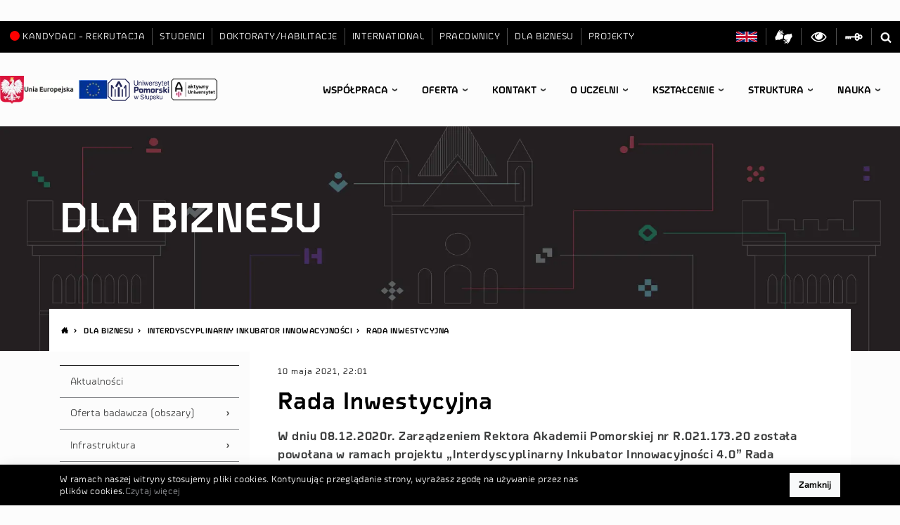

--- FILE ---
content_type: text/html; charset=utf-8
request_url: https://www.upsl.edu.pl/dla-biznesu/interdyscyplinarny-inkubator-innowacyjnosci/rada-inwestycyjna
body_size: 28695
content:
<!DOCTYPE html><html lang="pl" data-theme="auto" data-site="upsl"><head><meta charSet="utf-8"/><meta name="viewport" content="width=device-width, initial-scale=1"/><link rel="stylesheet" href="/_next/static/css/b49d684550a7ecbb.css" data-precedence="next"/><link rel="stylesheet" href="/_next/static/css/f33e46395fc4eb70.css" data-precedence="next"/><link rel="stylesheet" href="/_next/static/css/19af516e5ba7f09d.css" data-precedence="next"/><link rel="stylesheet" href="/_next/static/css/e1e0aa5a585f9d38.css" data-precedence="next"/><link rel="preload" as="script" fetchPriority="low" href="/_next/static/chunks/webpack-5a14deb2b31de07d.js"/><script src="/_next/static/chunks/4bd1b696-c023c6e3521b1417.js" async=""></script><script src="/_next/static/chunks/255-47484af636b98715.js" async=""></script><script src="/_next/static/chunks/main-app-77271f68ccd97830.js" async=""></script><script src="/_next/static/chunks/141-2646705c4fc870bb.js" async=""></script><script src="/_next/static/chunks/147-9282af5c39c1402e.js" async=""></script><script src="/_next/static/chunks/app/error-a8de13022ceb45df.js" async=""></script><script src="/_next/static/chunks/23-21eedd421499f32a.js" async=""></script><script src="/_next/static/chunks/app/%5B%5B...slug%5D%5D/page-cb410b0a83508fa6.js" async=""></script><script src="/_next/static/chunks/app/layout-633e0d3b50ba00dc.js" async=""></script><script src="/_next/static/chunks/822-2cff3dffe22ca9d4.js" async=""></script><script src="/_next/static/chunks/app/%5B%5B...slug%5D%5D/layout-e417a7233193b808.js" async=""></script><link rel="preload" href="https://www.googletagmanager.com/gtag/js?id=G-ZSHSH3PV8X" as="script"/><script src="/_next/static/chunks/polyfills-42372ed130431b0a.js" noModule=""></script></head><body><div hidden=""><!--$?--><template id="B:0"></template><!--/$--></div><header class="header" style="z-index:10;position:relative"><span class="sr-only" itemScope="" itemType="http://schema.org/School"><meta itemProp="name" content="{{ &#x27;pagelayout.site_name&#x27;|trans }}"/><span itemProp="location" itemScope="" itemType="http://schema.org/Place"><meta itemProp="name" content="{{ &#x27;pagelayout.site_name&#x27;|trans }}"/><span class="sr-only" itemScope="" itemProp="hasMap" itemType="http://schema.org/Map"><link itemProp="mapType" href="http://schema.org/VenueMap"/><meta itemProp="url" content="https://goo.gl/maps/6YHGheRLhbM2"/></span><span itemScope="" itemProp="geo" itemType="http://schema.org/GeoCoordinates"><meta itemProp="latitude" content="54.4525039"/><meta itemProp="longitude" content="17.042463"/></span></span><meta itemProp="telephone" content="+48598405327"/><meta itemProp="faxNumber" content="+48598405327"/><span itemProp="address" itemScope="" itemType="http://schema.org/PostalAddress"><meta itemProp="addressCountry" content="Polska"/><meta itemProp="addressLocality" content="Słupsk"/><meta itemProp="streetAddress" content="ul. Arciszewskiego 22A"/><meta itemProp="postalCode" content="76-200"/></span><meta itemProp="url" content="{{ absolute_url(path(ezpublish.rootLocation)) }}"/><meta itemProp="logo" content="{{ absolute_url(asset(&#x27;images/logo.png&#x27;)) }}"/></span><nav class="ribbon ribbon--desktop nav"><div class="dropdown ribbon__clients "><button class="btn btn-link ribbon__link dropdown-toggle" type="button" id="select-clients" aria-haspopup="true" aria-expanded="false">Interesanci</button><div class="dropdown-menu" aria-labelledby="select-clients"><a class="dropdown-item ribbon__link" title="Kandydaci - rekrutacja" href="https://rekrutacja.upsl.edu.pl/"><div class="circle"></div>Kandydaci - rekrutacja</a><a class="dropdown-item ribbon__link" title="Studenci" href="/studenci/aktualnosci">Studenci</a><a class="dropdown-item ribbon__link" title="Doktoraty/habilitacje" href="/doktoraty-habilitacje2/szkola-doktorska/szkola-doktorska-aktualnosci">Doktoraty/habilitacje</a><a class="dropdown-item ribbon__link" title="International" href="/international/news">International</a><a class="dropdown-item ribbon__link" title="Pracownicy" href="/pracownicy/aktualnosci">Pracownicy</a><a class="dropdown-item ribbon__link" title="Dla biznesu" href="/dla-biznesu/aktualnosci">Dla biznesu</a><a class="dropdown-item ribbon__link" title="Projekty" href="/projekty/zrealizowane-projekty">Projekty</a></div></div><a class="ribbon__link  ml-auto" title="Strona EN" href="/international/news"><canvas class="ribbon__icon--lang" width="30" height="15"></canvas><span class="sr-only">Strona EN</span></a><a rel="noopener noreferer" target="_blank" class="ribbon__link " title="Sign Language" href="https://tlumacz.migam.org/RLxx3L5hRV9gzfirX18s"><svg class="ribbon__icon--signl" aria-hidden="true" width="25" height="25"><use xlink:href="/project.svg#signl"></use></svg><span class="sr-only">Sign Language</span></a><span class="ribbon__link js-toggle-contrast" title="Włącz wersję dla słabowidzących"><svg class="ribbon__icon--eye" aria-hidden="true" width="25" height="22"><use xlink:href="/project.svg#eye"></use></svg><span class="sr-only">Włącz wersję dla słabowidzących</span></span><a rel="noopener noreferer" target="_blank" class="ribbon__link " title="Przydatne linki" href="https://www.upsl.edu.pl/linki"><svg class="ribbon__icon--key" aria-hidden="true" width="25" height="11"><use xlink:href="/project.svg#key"></use></svg><span class="sr-only">Login</span></a><a class="ribbon__link" title="Szukaj w serwisie" href="#"><svg class="ribbon__icon--search" aria-hidden="true" width="16" height="16"><use xlink:href="/project.svg#search"></use></svg><span class="sr-only">Szukaj w serwisie</span></a></nav><div class="header__container d-flex"><section class="HeaderLogos_headerlogosContainer__Yn2fy"><img alt="godlo" loading="lazy" width="90" height="106" decoding="async" data-nimg="1" class="HeaderLogos_godloImage__Mm0oX" style="color:transparent" sizes="(min-width: 1500px) 42px, (min-width: 1200px) 34px, (min-width: 1000px) 25px, (min-width: 780px) 46px, 25px" srcSet="/_next/image?url=%2F_next%2Fstatic%2Fmedia%2Fgodlo.c87222f8.png&amp;w=16&amp;q=75 16w, /_next/image?url=%2F_next%2Fstatic%2Fmedia%2Fgodlo.c87222f8.png&amp;w=32&amp;q=75 32w, /_next/image?url=%2F_next%2Fstatic%2Fmedia%2Fgodlo.c87222f8.png&amp;w=48&amp;q=75 48w, /_next/image?url=%2F_next%2Fstatic%2Fmedia%2Fgodlo.c87222f8.png&amp;w=64&amp;q=75 64w, /_next/image?url=%2F_next%2Fstatic%2Fmedia%2Fgodlo.c87222f8.png&amp;w=96&amp;q=75 96w, /_next/image?url=%2F_next%2Fstatic%2Fmedia%2Fgodlo.c87222f8.png&amp;w=128&amp;q=75 128w, /_next/image?url=%2F_next%2Fstatic%2Fmedia%2Fgodlo.c87222f8.png&amp;w=256&amp;q=75 256w, /_next/image?url=%2F_next%2Fstatic%2Fmedia%2Fgodlo.c87222f8.png&amp;w=384&amp;q=75 384w, /_next/image?url=%2F_next%2Fstatic%2Fmedia%2Fgodlo.c87222f8.png&amp;w=640&amp;q=75 640w, /_next/image?url=%2F_next%2Fstatic%2Fmedia%2Fgodlo.c87222f8.png&amp;w=750&amp;q=75 750w, /_next/image?url=%2F_next%2Fstatic%2Fmedia%2Fgodlo.c87222f8.png&amp;w=828&amp;q=75 828w, /_next/image?url=%2F_next%2Fstatic%2Fmedia%2Fgodlo.c87222f8.png&amp;w=1080&amp;q=75 1080w, /_next/image?url=%2F_next%2Fstatic%2Fmedia%2Fgodlo.c87222f8.png&amp;w=1200&amp;q=75 1200w, /_next/image?url=%2F_next%2Fstatic%2Fmedia%2Fgodlo.c87222f8.png&amp;w=1920&amp;q=75 1920w, /_next/image?url=%2F_next%2Fstatic%2Fmedia%2Fgodlo.c87222f8.png&amp;w=2048&amp;q=75 2048w, /_next/image?url=%2F_next%2Fstatic%2Fmedia%2Fgodlo.c87222f8.png&amp;w=3840&amp;q=75 3840w" src="/_next/image?url=%2F_next%2Fstatic%2Fmedia%2Fgodlo.c87222f8.png&amp;w=3840&amp;q=75"/><a class="" title="biuro-ds.-funduszy-zewnetrznych/projekty" href="/struktura/biuro-ds.-funduszy-zewnetrznych/projekty"><img alt="EU logo" loading="lazy" width="439" height="100" decoding="async" data-nimg="1" class="HeaderLogos_logoEuImage__0zaq3" style="color:transparent" sizes="(min-width: 1500px) 184px, (min-width: 1200px) 119px, (min-width: 1000px) 92px, (min-width: 780px) 193px, (min-width: 360px) 92px, calc(42.5vw - 54px)" srcSet="/_next/image?url=%2F_next%2Fstatic%2Fmedia%2Feu-logo-text-flag.b7629d4a.webp&amp;w=16&amp;q=75 16w, /_next/image?url=%2F_next%2Fstatic%2Fmedia%2Feu-logo-text-flag.b7629d4a.webp&amp;w=32&amp;q=75 32w, /_next/image?url=%2F_next%2Fstatic%2Fmedia%2Feu-logo-text-flag.b7629d4a.webp&amp;w=48&amp;q=75 48w, /_next/image?url=%2F_next%2Fstatic%2Fmedia%2Feu-logo-text-flag.b7629d4a.webp&amp;w=64&amp;q=75 64w, /_next/image?url=%2F_next%2Fstatic%2Fmedia%2Feu-logo-text-flag.b7629d4a.webp&amp;w=96&amp;q=75 96w, /_next/image?url=%2F_next%2Fstatic%2Fmedia%2Feu-logo-text-flag.b7629d4a.webp&amp;w=128&amp;q=75 128w, /_next/image?url=%2F_next%2Fstatic%2Fmedia%2Feu-logo-text-flag.b7629d4a.webp&amp;w=256&amp;q=75 256w, /_next/image?url=%2F_next%2Fstatic%2Fmedia%2Feu-logo-text-flag.b7629d4a.webp&amp;w=384&amp;q=75 384w, /_next/image?url=%2F_next%2Fstatic%2Fmedia%2Feu-logo-text-flag.b7629d4a.webp&amp;w=640&amp;q=75 640w, /_next/image?url=%2F_next%2Fstatic%2Fmedia%2Feu-logo-text-flag.b7629d4a.webp&amp;w=750&amp;q=75 750w, /_next/image?url=%2F_next%2Fstatic%2Fmedia%2Feu-logo-text-flag.b7629d4a.webp&amp;w=828&amp;q=75 828w, /_next/image?url=%2F_next%2Fstatic%2Fmedia%2Feu-logo-text-flag.b7629d4a.webp&amp;w=1080&amp;q=75 1080w, /_next/image?url=%2F_next%2Fstatic%2Fmedia%2Feu-logo-text-flag.b7629d4a.webp&amp;w=1200&amp;q=75 1200w, /_next/image?url=%2F_next%2Fstatic%2Fmedia%2Feu-logo-text-flag.b7629d4a.webp&amp;w=1920&amp;q=75 1920w, /_next/image?url=%2F_next%2Fstatic%2Fmedia%2Feu-logo-text-flag.b7629d4a.webp&amp;w=2048&amp;q=75 2048w, /_next/image?url=%2F_next%2Fstatic%2Fmedia%2Feu-logo-text-flag.b7629d4a.webp&amp;w=3840&amp;q=75 3840w" src="/_next/image?url=%2F_next%2Fstatic%2Fmedia%2Feu-logo-text-flag.b7629d4a.webp&amp;w=3840&amp;q=75"/></a><a class="" title="UPSL" href="https://www.upsl.edu.pl"><img alt="UP logo" loading="lazy" width="524" height="190" decoding="async" data-nimg="1" class="HeaderLogos_logoApImage__3Eydp" style="color:transparent" src="/_next/static/media/logo-ap.27e5f362.svg"/></a><a aria-label="Zobacz stronę Aktywny Uniwersytet" rel="noopener noreferer" target="_blank" class=" " title="Zobacz stronę Aktywny Uniwersytet" href="https://aktywna.upsl.edu.pl/"><img alt="Aktywna akademia logo" loading="lazy" width="391" height="197" decoding="async" data-nimg="1" class="HeaderLogos_logoAktAkImage__20sS_" style="color:transparent" sizes="(min-width: 1500px) 115px, (min-width: 1200px) 74px, (min-width: 1000px) 85px, 115px" srcSet="/_next/image?url=%2F_next%2Fstatic%2Fmedia%2FAU-logo-new.a7837dbd.png&amp;w=16&amp;q=75 16w, /_next/image?url=%2F_next%2Fstatic%2Fmedia%2FAU-logo-new.a7837dbd.png&amp;w=32&amp;q=75 32w, /_next/image?url=%2F_next%2Fstatic%2Fmedia%2FAU-logo-new.a7837dbd.png&amp;w=48&amp;q=75 48w, /_next/image?url=%2F_next%2Fstatic%2Fmedia%2FAU-logo-new.a7837dbd.png&amp;w=64&amp;q=75 64w, /_next/image?url=%2F_next%2Fstatic%2Fmedia%2FAU-logo-new.a7837dbd.png&amp;w=96&amp;q=75 96w, /_next/image?url=%2F_next%2Fstatic%2Fmedia%2FAU-logo-new.a7837dbd.png&amp;w=128&amp;q=75 128w, /_next/image?url=%2F_next%2Fstatic%2Fmedia%2FAU-logo-new.a7837dbd.png&amp;w=256&amp;q=75 256w, /_next/image?url=%2F_next%2Fstatic%2Fmedia%2FAU-logo-new.a7837dbd.png&amp;w=384&amp;q=75 384w, /_next/image?url=%2F_next%2Fstatic%2Fmedia%2FAU-logo-new.a7837dbd.png&amp;w=640&amp;q=75 640w, /_next/image?url=%2F_next%2Fstatic%2Fmedia%2FAU-logo-new.a7837dbd.png&amp;w=750&amp;q=75 750w, /_next/image?url=%2F_next%2Fstatic%2Fmedia%2FAU-logo-new.a7837dbd.png&amp;w=828&amp;q=75 828w, /_next/image?url=%2F_next%2Fstatic%2Fmedia%2FAU-logo-new.a7837dbd.png&amp;w=1080&amp;q=75 1080w, /_next/image?url=%2F_next%2Fstatic%2Fmedia%2FAU-logo-new.a7837dbd.png&amp;w=1200&amp;q=75 1200w, /_next/image?url=%2F_next%2Fstatic%2Fmedia%2FAU-logo-new.a7837dbd.png&amp;w=1920&amp;q=75 1920w, /_next/image?url=%2F_next%2Fstatic%2Fmedia%2FAU-logo-new.a7837dbd.png&amp;w=2048&amp;q=75 2048w, /_next/image?url=%2F_next%2Fstatic%2Fmedia%2FAU-logo-new.a7837dbd.png&amp;w=3840&amp;q=75 3840w" src="/_next/image?url=%2F_next%2Fstatic%2Fmedia%2FAU-logo-new.a7837dbd.png&amp;w=3840&amp;q=75"/></a></section><button class="ma5-toggle-menu btn header__menu-toggle " type="button"><svg class="icon__menu" aria-hidden="true" width="25" height="14"><use xlink:href="/project.svg#menu"></use></svg><span class="sr-only">Menu</span></button><div class="MobileMenu_mobilemenu__4FAjO noie chrome no-touchevents has-scrollbar"><div class="ma5-mobile-menu-container"><div class="ma5-close-bar"><div class="ma5-menu-header"><a class="menu-home-link" title="" href="/"><img alt="UP logo" loading="lazy" width="524" height="190" decoding="async" data-nimg="1" class="icon__logo-mobile" style="color:transparent" src="/_next/static/media/logo-ap-white.1a3dfa0a.svg"/><span class="sr-only">Homepage</span></a><button class="ma5-toggle-menu"><svg class="icon__remove" aria-hidden="true"><use xlink:href="/project.svg#remove"></use></svg><span class="sr-only">Menu</span></button></div></div><div class="ma5-arrows-end"><div class="ma5-arrows-end-anim"><span class="icon__chevron-down" aria-hidden="true"></span><span class="icon__chevron-down" aria-hidden="true"></span><span class="icon__chevron-down" aria-hidden="true"></span></div></div><div class="ma5-menu-panel"><ul><li><div class="ma5-leave-bar"><span class="ma5-btn-leave"></span>Współpraca z gospodarką</div><a class="" title="" href="/wspolpraca/wspolpraca-z-gospodarka/przedsiewziecia">Przedsięwzięcia</a></li><li><a class="" title="" href="/wspolpraca/wspolpraca-z-gospodarka/nasi-partnerzy">Nasi partnerzy</a></li></ul><div class="ma5-menu-contentbox"><div class="mobile-menu-tools js-append"><div class="ribbon ribbon--mobile d-flex justify-content-center"><a class="ribbon__link  ribbon__link--mobile" title="Strona EN" href="/international/news"><canvas class="ribbon__icon--lang" width="30" height="15"></canvas><span class="sr-only">Strona EN</span></a><a rel="noopener noreferer" target="_blank" class="ribbon__link ribbon__link--mobile " title="Sign Language" href="https://tlumacz.migam.org/RLxx3L5hRV9gzfirX18s"><svg class="ribbon__icon--signl" aria-hidden="true" width="25" height="25"><use xlink:href="/project.svg#signl"></use></svg><span class="sr-only">Sign Language</span></a><span class="ribbon__link js-toggle-contrast ribbon__link--mobile" title="Włącz wersję dla słabowidzących"><svg class="ribbon__icon--eye" aria-hidden="true" width="25" height="22"><use xlink:href="/project.svg#eye"></use></svg><span class="sr-only">Włącz wersję dla słabowidzących</span></span><a rel="noopener noreferer" target="_blank" class="ribbon__link ribbon__link--mobile " title="Przydatne linki" href="https://www.upsl.edu.pl/linki"><svg class="ribbon__icon--key" aria-hidden="true" width="25" height="11"><use xlink:href="/project.svg#key"></use></svg><span class="sr-only">Login</span></a><span class="ribbon__link ribbon__link--mobile" data-toggle="modal" data-target="#stickySearch"><svg class="ribbon__icon--search" aria-hidden="true" width="16" height="16"><use xlink:href="/project.svg#search"></use></svg></span></div></div></div></div><div class="ma5-menu-panel"><ul><li><div class="ma5-leave-bar"><span class="ma5-btn-leave"></span>Współpraca</div><a class="" title="" href="/struktura/biuro-ds.-rozwoju-i-wspolpracy">Biuro ds. Rozwoju i Współpracy</a></li><li><a class="" title="" href="/wspolpraca/wspolpraca-miedzynarodowa">Współpraca międzynarodowa</a></li><li><a class="" title="" href="/struktura/biuro-ds.-funduszy-zewnetrznych/projekty">Projekty</a></li><li><a class="" title="" href="#">Współpraca z gospodarką</a><span class="ma5-btn-enter"></span></li><li><a class="" title="" href="https://soa.upsl.edu.pl/">Słupski Ośrodek Akademicki</a></li></ul><div class="ma5-menu-contentbox"><div class="mobile-menu-tools js-append"><div class="ribbon ribbon--mobile d-flex justify-content-center"><a class="ribbon__link  ribbon__link--mobile" title="Strona EN" href="/international/news"><canvas class="ribbon__icon--lang" width="30" height="15"></canvas><span class="sr-only">Strona EN</span></a><a rel="noopener noreferer" target="_blank" class="ribbon__link ribbon__link--mobile " title="Sign Language" href="https://tlumacz.migam.org/RLxx3L5hRV9gzfirX18s"><svg class="ribbon__icon--signl" aria-hidden="true" width="25" height="25"><use xlink:href="/project.svg#signl"></use></svg><span class="sr-only">Sign Language</span></a><span class="ribbon__link js-toggle-contrast ribbon__link--mobile" title="Włącz wersję dla słabowidzących"><svg class="ribbon__icon--eye" aria-hidden="true" width="25" height="22"><use xlink:href="/project.svg#eye"></use></svg><span class="sr-only">Włącz wersję dla słabowidzących</span></span><a rel="noopener noreferer" target="_blank" class="ribbon__link ribbon__link--mobile " title="Przydatne linki" href="https://www.upsl.edu.pl/linki"><svg class="ribbon__icon--key" aria-hidden="true" width="25" height="11"><use xlink:href="/project.svg#key"></use></svg><span class="sr-only">Login</span></a><span class="ribbon__link ribbon__link--mobile" data-toggle="modal" data-target="#stickySearch"><svg class="ribbon__icon--search" aria-hidden="true" width="16" height="16"><use xlink:href="/project.svg#search"></use></svg></span></div></div></div></div><div class="ma5-menu-panel"><ul><li><div class="ma5-leave-bar"><span class="ma5-btn-leave"></span>Biuro Karier</div><a class="" title="" href="/oferta/biuro-karier/kontakt">Kontakt</a></li><li><a class="" title="" href="https://abk.upsl.edu.pl">Nowa strona Biura Karier</a></li><li><a class="" title="" href="/oferta/biuro-karier/badanie-losow-absolwentow">Badanie losów absolwentów</a></li></ul><div class="ma5-menu-contentbox"><div class="mobile-menu-tools js-append"><div class="ribbon ribbon--mobile d-flex justify-content-center"><a class="ribbon__link  ribbon__link--mobile" title="Strona EN" href="/international/news"><canvas class="ribbon__icon--lang" width="30" height="15"></canvas><span class="sr-only">Strona EN</span></a><a rel="noopener noreferer" target="_blank" class="ribbon__link ribbon__link--mobile " title="Sign Language" href="https://tlumacz.migam.org/RLxx3L5hRV9gzfirX18s"><svg class="ribbon__icon--signl" aria-hidden="true" width="25" height="25"><use xlink:href="/project.svg#signl"></use></svg><span class="sr-only">Sign Language</span></a><span class="ribbon__link js-toggle-contrast ribbon__link--mobile" title="Włącz wersję dla słabowidzących"><svg class="ribbon__icon--eye" aria-hidden="true" width="25" height="22"><use xlink:href="/project.svg#eye"></use></svg><span class="sr-only">Włącz wersję dla słabowidzących</span></span><a rel="noopener noreferer" target="_blank" class="ribbon__link ribbon__link--mobile " title="Przydatne linki" href="https://www.upsl.edu.pl/linki"><svg class="ribbon__icon--key" aria-hidden="true" width="25" height="11"><use xlink:href="/project.svg#key"></use></svg><span class="sr-only">Login</span></a><span class="ribbon__link ribbon__link--mobile" data-toggle="modal" data-target="#stickySearch"><svg class="ribbon__icon--search" aria-hidden="true" width="16" height="16"><use xlink:href="/project.svg#search"></use></svg></span></div></div></div></div><div class="ma5-menu-panel"><ul><li><div class="ma5-leave-bar"><span class="ma5-btn-leave"></span>Kursy i szkolenia</div><a class="" title="" href="/oferta/kursy-i-szkolenia/regulacje-prawne">Regulacje prawne</a></li><li><a class="" title="" href="/oferta/kursy-i-szkolenia/oferta">Oferta</a></li></ul><div class="ma5-menu-contentbox"><div class="mobile-menu-tools js-append"><div class="ribbon ribbon--mobile d-flex justify-content-center"><a class="ribbon__link  ribbon__link--mobile" title="Strona EN" href="/international/news"><canvas class="ribbon__icon--lang" width="30" height="15"></canvas><span class="sr-only">Strona EN</span></a><a rel="noopener noreferer" target="_blank" class="ribbon__link ribbon__link--mobile " title="Sign Language" href="https://tlumacz.migam.org/RLxx3L5hRV9gzfirX18s"><svg class="ribbon__icon--signl" aria-hidden="true" width="25" height="25"><use xlink:href="/project.svg#signl"></use></svg><span class="sr-only">Sign Language</span></a><span class="ribbon__link js-toggle-contrast ribbon__link--mobile" title="Włącz wersję dla słabowidzących"><svg class="ribbon__icon--eye" aria-hidden="true" width="25" height="22"><use xlink:href="/project.svg#eye"></use></svg><span class="sr-only">Włącz wersję dla słabowidzących</span></span><a rel="noopener noreferer" target="_blank" class="ribbon__link ribbon__link--mobile " title="Przydatne linki" href="https://www.upsl.edu.pl/linki"><svg class="ribbon__icon--key" aria-hidden="true" width="25" height="11"><use xlink:href="/project.svg#key"></use></svg><span class="sr-only">Login</span></a><span class="ribbon__link ribbon__link--mobile" data-toggle="modal" data-target="#stickySearch"><svg class="ribbon__icon--search" aria-hidden="true" width="16" height="16"><use xlink:href="/project.svg#search"></use></svg></span></div></div></div></div><div class="ma5-menu-panel"><ul><li><div class="ma5-leave-bar"><span class="ma5-btn-leave"></span>Działania prospołeczne</div><a class="" title="" href="http://www.sutw.org">Uniwersytet Trzeciego Wieku</a></li><li><a class="" title="" href="/oferta/dzialania-prospoleczne/uniwersytet-dla-dzieci">Uniwersytet dla Dzieci</a></li><li><a class="" title="" href="http://aktywna.upsl.edu.pl">Aktywny Uniwersytet</a></li></ul><div class="ma5-menu-contentbox"><div class="mobile-menu-tools js-append"><div class="ribbon ribbon--mobile d-flex justify-content-center"><a class="ribbon__link  ribbon__link--mobile" title="Strona EN" href="/international/news"><canvas class="ribbon__icon--lang" width="30" height="15"></canvas><span class="sr-only">Strona EN</span></a><a rel="noopener noreferer" target="_blank" class="ribbon__link ribbon__link--mobile " title="Sign Language" href="https://tlumacz.migam.org/RLxx3L5hRV9gzfirX18s"><svg class="ribbon__icon--signl" aria-hidden="true" width="25" height="25"><use xlink:href="/project.svg#signl"></use></svg><span class="sr-only">Sign Language</span></a><span class="ribbon__link js-toggle-contrast ribbon__link--mobile" title="Włącz wersję dla słabowidzących"><svg class="ribbon__icon--eye" aria-hidden="true" width="25" height="22"><use xlink:href="/project.svg#eye"></use></svg><span class="sr-only">Włącz wersję dla słabowidzących</span></span><a rel="noopener noreferer" target="_blank" class="ribbon__link ribbon__link--mobile " title="Przydatne linki" href="https://www.upsl.edu.pl/linki"><svg class="ribbon__icon--key" aria-hidden="true" width="25" height="11"><use xlink:href="/project.svg#key"></use></svg><span class="sr-only">Login</span></a><span class="ribbon__link ribbon__link--mobile" data-toggle="modal" data-target="#stickySearch"><svg class="ribbon__icon--search" aria-hidden="true" width="16" height="16"><use xlink:href="/project.svg#search"></use></svg></span></div></div></div></div><div class="ma5-menu-panel"><ul><li><div class="ma5-leave-bar"><span class="ma5-btn-leave"></span>Oferta</div><a class="" title="" href="https://rekrutacja.upsl.edu.pl/Rekrutacja/Oferta/Studia-1-stopnia">Poznaj nasze kierunki</a></li><li><a class="" title="" href="https://rekrutacja.upsl.edu.pl/Rekrutacja/Oferta/Podyplomowe">Studia podyplomowe</a></li><li><a class="" title="" href="https://rekrutacja.upsl.edu.pl/Rekrutacja/oferta/podyplomowe/master-of-business-administration-mba">Studia MBA - NOWOŚĆ!</a></li><li><a class="" title="" href="#">Biuro Karier</a><span class="ma5-btn-enter"></span></li><li><a class="" title="" href="#">Kursy i szkolenia</a><span class="ma5-btn-enter"></span></li><li><a class="" title="" href="/stowarzyszenie-absolwentow-i-pracownikow/ogloszenia">Stowarzyszenie Absolwentów i Pracowników</a></li><li><a class="" title="" href="#">Działania prospołeczne</a><span class="ma5-btn-enter"></span></li><li><a class="" title="" href="/oferta/ksztalcenie-na-odleglosc">Kształcenie na odległość</a></li><li><a class="" title="" href="/oferta/sale-do-wynajecia">Sale do wynajęcia</a></li><li><a class="" title="" href="https://wydawnictwo.upsl.edu.pl">Księgarnia Uniwersytetu Pomorskiego w Słupsku</a></li></ul><div class="ma5-menu-contentbox"><div class="mobile-menu-tools js-append"><div class="ribbon ribbon--mobile d-flex justify-content-center"><a class="ribbon__link  ribbon__link--mobile" title="Strona EN" href="/international/news"><canvas class="ribbon__icon--lang" width="30" height="15"></canvas><span class="sr-only">Strona EN</span></a><a rel="noopener noreferer" target="_blank" class="ribbon__link ribbon__link--mobile " title="Sign Language" href="https://tlumacz.migam.org/RLxx3L5hRV9gzfirX18s"><svg class="ribbon__icon--signl" aria-hidden="true" width="25" height="25"><use xlink:href="/project.svg#signl"></use></svg><span class="sr-only">Sign Language</span></a><span class="ribbon__link js-toggle-contrast ribbon__link--mobile" title="Włącz wersję dla słabowidzących"><svg class="ribbon__icon--eye" aria-hidden="true" width="25" height="22"><use xlink:href="/project.svg#eye"></use></svg><span class="sr-only">Włącz wersję dla słabowidzących</span></span><a rel="noopener noreferer" target="_blank" class="ribbon__link ribbon__link--mobile " title="Przydatne linki" href="https://www.upsl.edu.pl/linki"><svg class="ribbon__icon--key" aria-hidden="true" width="25" height="11"><use xlink:href="/project.svg#key"></use></svg><span class="sr-only">Login</span></a><span class="ribbon__link ribbon__link--mobile" data-toggle="modal" data-target="#stickySearch"><svg class="ribbon__icon--search" aria-hidden="true" width="16" height="16"><use xlink:href="/project.svg#search"></use></svg></span></div></div></div></div><div class="ma5-menu-panel"><ul><li><div class="ma5-leave-bar"><span class="ma5-btn-leave"></span>Kontakt</div><a class="" title="" href="https://platformazakupowa.pl/pn/apsl_edu">Platforma zakupowa</a></li><li><a class="" title="" href="/kontakt/ochrona-danych-osobowych">Ochrona danych osobowych</a></li><li><a class="" title="" href="/kontakt/deklaracja-dostepnosci">Deklaracja dostępności</a></li><li><a class="" title="" href="/kontakt/kontakt">Kontakt</a></li><li><a class="" title="" href="/kontakt/media">Media</a></li><li><a class="" title="" href="/kontakt/praca">Praca</a></li><li><a class="" title="" href="/kontakt/przetargi">Przetargi</a></li></ul><div class="ma5-menu-contentbox"><div class="mobile-menu-tools js-append"><div class="ribbon ribbon--mobile d-flex justify-content-center"><a class="ribbon__link  ribbon__link--mobile" title="Strona EN" href="/international/news"><canvas class="ribbon__icon--lang" width="30" height="15"></canvas><span class="sr-only">Strona EN</span></a><a rel="noopener noreferer" target="_blank" class="ribbon__link ribbon__link--mobile " title="Sign Language" href="https://tlumacz.migam.org/RLxx3L5hRV9gzfirX18s"><svg class="ribbon__icon--signl" aria-hidden="true" width="25" height="25"><use xlink:href="/project.svg#signl"></use></svg><span class="sr-only">Sign Language</span></a><span class="ribbon__link js-toggle-contrast ribbon__link--mobile" title="Włącz wersję dla słabowidzących"><svg class="ribbon__icon--eye" aria-hidden="true" width="25" height="22"><use xlink:href="/project.svg#eye"></use></svg><span class="sr-only">Włącz wersję dla słabowidzących</span></span><a rel="noopener noreferer" target="_blank" class="ribbon__link ribbon__link--mobile " title="Przydatne linki" href="https://www.upsl.edu.pl/linki"><svg class="ribbon__icon--key" aria-hidden="true" width="25" height="11"><use xlink:href="/project.svg#key"></use></svg><span class="sr-only">Login</span></a><span class="ribbon__link ribbon__link--mobile" data-toggle="modal" data-target="#stickySearch"><svg class="ribbon__icon--search" aria-hidden="true" width="16" height="16"><use xlink:href="/project.svg#search"></use></svg></span></div></div></div></div><div class="ma5-menu-panel"><ul><li><div class="ma5-leave-bar"><span class="ma5-btn-leave"></span>Galerie</div><a class="" title="" href="/o-uczelni/galerie/galeria-2019">Galeria 2019</a></li><li><a class="" title="" href="/o-uczelni/galerie/galeria">Galeria</a></li><li><a class="" title="" href="/o-uczelni/galerie/galeria-2020">Galeria 2020</a></li></ul><div class="ma5-menu-contentbox"><div class="mobile-menu-tools js-append"><div class="ribbon ribbon--mobile d-flex justify-content-center"><a class="ribbon__link  ribbon__link--mobile" title="Strona EN" href="/international/news"><canvas class="ribbon__icon--lang" width="30" height="15"></canvas><span class="sr-only">Strona EN</span></a><a rel="noopener noreferer" target="_blank" class="ribbon__link ribbon__link--mobile " title="Sign Language" href="https://tlumacz.migam.org/RLxx3L5hRV9gzfirX18s"><svg class="ribbon__icon--signl" aria-hidden="true" width="25" height="25"><use xlink:href="/project.svg#signl"></use></svg><span class="sr-only">Sign Language</span></a><span class="ribbon__link js-toggle-contrast ribbon__link--mobile" title="Włącz wersję dla słabowidzących"><svg class="ribbon__icon--eye" aria-hidden="true" width="25" height="22"><use xlink:href="/project.svg#eye"></use></svg><span class="sr-only">Włącz wersję dla słabowidzących</span></span><a rel="noopener noreferer" target="_blank" class="ribbon__link ribbon__link--mobile " title="Przydatne linki" href="https://www.upsl.edu.pl/linki"><svg class="ribbon__icon--key" aria-hidden="true" width="25" height="11"><use xlink:href="/project.svg#key"></use></svg><span class="sr-only">Login</span></a><span class="ribbon__link ribbon__link--mobile" data-toggle="modal" data-target="#stickySearch"><svg class="ribbon__icon--search" aria-hidden="true" width="16" height="16"><use xlink:href="/project.svg#search"></use></svg></span></div></div></div></div><div class="ma5-menu-panel"><ul><li><div class="ma5-leave-bar"><span class="ma5-btn-leave"></span>O uczelni</div><a class="" title="" href="/o-uczelni/forum-uniwersyteckie">Forum Uniwersyteckie</a></li><li><a class="" title="" href="/o-uczelni/misja-i-strategia">Misja i Strategia</a></li><li><a class="" title="" href="/o-uczelni/historia-uniwersytetu-pomorskiego">Historia Uniwersytetu Pomorskiego</a></li><li><a class="" title="" href="/o-uczelni/whsz">WHSZ</a></li><li><a class="" title="" href="#">Galerie</a><span class="ma5-btn-enter"></span></li></ul><div class="ma5-menu-contentbox"><div class="mobile-menu-tools js-append"><div class="ribbon ribbon--mobile d-flex justify-content-center"><a class="ribbon__link  ribbon__link--mobile" title="Strona EN" href="/international/news"><canvas class="ribbon__icon--lang" width="30" height="15"></canvas><span class="sr-only">Strona EN</span></a><a rel="noopener noreferer" target="_blank" class="ribbon__link ribbon__link--mobile " title="Sign Language" href="https://tlumacz.migam.org/RLxx3L5hRV9gzfirX18s"><svg class="ribbon__icon--signl" aria-hidden="true" width="25" height="25"><use xlink:href="/project.svg#signl"></use></svg><span class="sr-only">Sign Language</span></a><span class="ribbon__link js-toggle-contrast ribbon__link--mobile" title="Włącz wersję dla słabowidzących"><svg class="ribbon__icon--eye" aria-hidden="true" width="25" height="22"><use xlink:href="/project.svg#eye"></use></svg><span class="sr-only">Włącz wersję dla słabowidzących</span></span><a rel="noopener noreferer" target="_blank" class="ribbon__link ribbon__link--mobile " title="Przydatne linki" href="https://www.upsl.edu.pl/linki"><svg class="ribbon__icon--key" aria-hidden="true" width="25" height="11"><use xlink:href="/project.svg#key"></use></svg><span class="sr-only">Login</span></a><span class="ribbon__link ribbon__link--mobile" data-toggle="modal" data-target="#stickySearch"><svg class="ribbon__icon--search" aria-hidden="true" width="16" height="16"><use xlink:href="/project.svg#search"></use></svg></span></div></div></div></div><div class="ma5-menu-panel"><ul><li><div class="ma5-leave-bar"><span class="ma5-btn-leave"></span>Polityka Jakości Kształcenia</div><a class="" title="" href="/ksztalcenie/polityka-jakosci-ksztalcenia/cele-i-zasady-pjk">Cele i zasady PJK</a></li><li><a class="" title="" href="/ksztalcenie/polityka-jakosci-ksztalcenia/system-zarzadzania-jakoscia-ksztalcenia">SYSTEM ZARZĄDZANIA JAKOŚCIĄ KSZTAŁCENIA</a></li><li><a class="" title="" href="/ksztalcenie/polityka-jakosci-ksztalcenia/kodeks-dobrych-praktyk">Kodeks dobrych praktyk</a></li></ul><div class="ma5-menu-contentbox"><div class="mobile-menu-tools js-append"><div class="ribbon ribbon--mobile d-flex justify-content-center"><a class="ribbon__link  ribbon__link--mobile" title="Strona EN" href="/international/news"><canvas class="ribbon__icon--lang" width="30" height="15"></canvas><span class="sr-only">Strona EN</span></a><a rel="noopener noreferer" target="_blank" class="ribbon__link ribbon__link--mobile " title="Sign Language" href="https://tlumacz.migam.org/RLxx3L5hRV9gzfirX18s"><svg class="ribbon__icon--signl" aria-hidden="true" width="25" height="25"><use xlink:href="/project.svg#signl"></use></svg><span class="sr-only">Sign Language</span></a><span class="ribbon__link js-toggle-contrast ribbon__link--mobile" title="Włącz wersję dla słabowidzących"><svg class="ribbon__icon--eye" aria-hidden="true" width="25" height="22"><use xlink:href="/project.svg#eye"></use></svg><span class="sr-only">Włącz wersję dla słabowidzących</span></span><a rel="noopener noreferer" target="_blank" class="ribbon__link ribbon__link--mobile " title="Przydatne linki" href="https://www.upsl.edu.pl/linki"><svg class="ribbon__icon--key" aria-hidden="true" width="25" height="11"><use xlink:href="/project.svg#key"></use></svg><span class="sr-only">Login</span></a><span class="ribbon__link ribbon__link--mobile" data-toggle="modal" data-target="#stickySearch"><svg class="ribbon__icon--search" aria-hidden="true" width="16" height="16"><use xlink:href="/project.svg#search"></use></svg></span></div></div></div></div><div class="ma5-menu-panel"><ul><li><div class="ma5-leave-bar"><span class="ma5-btn-leave"></span>Doskonalenie kompetencji nauczycieli akademickich</div><a class="" title="" href="/ksztalcenie/doskonalenie-kompetencji-nauczycieli-akademickich/kursy-metodyczne-dla-nauczycieli-i-innych-osob-prowadzacych-zajecia">Kursy metodyczne dla nauczycieli i innych osób prowadzących zajęcia</a></li><li><a class="" title="" href="/ksztalcenie/doskonalenie-kompetencji-nauczycieli-akademickich/studia-podyplomowe-z-zakresu-dydaktyki-szkoly-wyzszej">Studia podyplomowe z zakresu dydaktyki szkoły wyższej</a></li></ul><div class="ma5-menu-contentbox"><div class="mobile-menu-tools js-append"><div class="ribbon ribbon--mobile d-flex justify-content-center"><a class="ribbon__link  ribbon__link--mobile" title="Strona EN" href="/international/news"><canvas class="ribbon__icon--lang" width="30" height="15"></canvas><span class="sr-only">Strona EN</span></a><a rel="noopener noreferer" target="_blank" class="ribbon__link ribbon__link--mobile " title="Sign Language" href="https://tlumacz.migam.org/RLxx3L5hRV9gzfirX18s"><svg class="ribbon__icon--signl" aria-hidden="true" width="25" height="25"><use xlink:href="/project.svg#signl"></use></svg><span class="sr-only">Sign Language</span></a><span class="ribbon__link js-toggle-contrast ribbon__link--mobile" title="Włącz wersję dla słabowidzących"><svg class="ribbon__icon--eye" aria-hidden="true" width="25" height="22"><use xlink:href="/project.svg#eye"></use></svg><span class="sr-only">Włącz wersję dla słabowidzących</span></span><a rel="noopener noreferer" target="_blank" class="ribbon__link ribbon__link--mobile " title="Przydatne linki" href="https://www.upsl.edu.pl/linki"><svg class="ribbon__icon--key" aria-hidden="true" width="25" height="11"><use xlink:href="/project.svg#key"></use></svg><span class="sr-only">Login</span></a><span class="ribbon__link ribbon__link--mobile" data-toggle="modal" data-target="#stickySearch"><svg class="ribbon__icon--search" aria-hidden="true" width="16" height="16"><use xlink:href="/project.svg#search"></use></svg></span></div></div></div></div><div class="ma5-menu-panel"><ul><li><div class="ma5-leave-bar"><span class="ma5-btn-leave"></span>Procedury</div><a class="" title="" href="/ksztalcenie/procedury/schemat-procedury">Schemat procedury</a></li><li><a class="" title="" href="/ksztalcenie/procedury/wykazy-procedur-i-regulaminow">WYKAZY PROCEDUR I REGULAMINÓW</a></li><li><a class="" title="" href="/ksztalcenie/procedury/do-pobrania">Do pobrania</a></li><li><a class="" title="" href="/ksztalcenie/procedury/jednolity-system-antyplagiatowy-jsa">Jednolity System Antyplagiatowy (JSA)</a></li></ul><div class="ma5-menu-contentbox"><div class="mobile-menu-tools js-append"><div class="ribbon ribbon--mobile d-flex justify-content-center"><a class="ribbon__link  ribbon__link--mobile" title="Strona EN" href="/international/news"><canvas class="ribbon__icon--lang" width="30" height="15"></canvas><span class="sr-only">Strona EN</span></a><a rel="noopener noreferer" target="_blank" class="ribbon__link ribbon__link--mobile " title="Sign Language" href="https://tlumacz.migam.org/RLxx3L5hRV9gzfirX18s"><svg class="ribbon__icon--signl" aria-hidden="true" width="25" height="25"><use xlink:href="/project.svg#signl"></use></svg><span class="sr-only">Sign Language</span></a><span class="ribbon__link js-toggle-contrast ribbon__link--mobile" title="Włącz wersję dla słabowidzących"><svg class="ribbon__icon--eye" aria-hidden="true" width="25" height="22"><use xlink:href="/project.svg#eye"></use></svg><span class="sr-only">Włącz wersję dla słabowidzących</span></span><a rel="noopener noreferer" target="_blank" class="ribbon__link ribbon__link--mobile " title="Przydatne linki" href="https://www.upsl.edu.pl/linki"><svg class="ribbon__icon--key" aria-hidden="true" width="25" height="11"><use xlink:href="/project.svg#key"></use></svg><span class="sr-only">Login</span></a><span class="ribbon__link ribbon__link--mobile" data-toggle="modal" data-target="#stickySearch"><svg class="ribbon__icon--search" aria-hidden="true" width="16" height="16"><use xlink:href="/project.svg#search"></use></svg></span></div></div></div></div><div class="ma5-menu-panel"><ul><li><div class="ma5-leave-bar"><span class="ma5-btn-leave"></span>OCENA I MONITOROWANIE JAKOŚCI KSZTAŁCENIA</div><a class="" title="" href="/ksztalcenie/ocena-i-monitorowanie-jakosci-ksztalcenia2/akredytacje">Akredytacje</a></li><li><a class="" title="" href="/ksztalcenie/ocena-i-monitorowanie-jakosci-ksztalcenia2/monitorowanie-losow-absolwentow">Monitorowanie losów absolwentów</a></li><li><a class="" title="" href="/ksztalcenie/ocena-i-monitorowanie-jakosci-ksztalcenia2/raporty-z-ankietyzacji">Raporty z ankietyzacji</a></li></ul><div class="ma5-menu-contentbox"><div class="mobile-menu-tools js-append"><div class="ribbon ribbon--mobile d-flex justify-content-center"><a class="ribbon__link  ribbon__link--mobile" title="Strona EN" href="/international/news"><canvas class="ribbon__icon--lang" width="30" height="15"></canvas><span class="sr-only">Strona EN</span></a><a rel="noopener noreferer" target="_blank" class="ribbon__link ribbon__link--mobile " title="Sign Language" href="https://tlumacz.migam.org/RLxx3L5hRV9gzfirX18s"><svg class="ribbon__icon--signl" aria-hidden="true" width="25" height="25"><use xlink:href="/project.svg#signl"></use></svg><span class="sr-only">Sign Language</span></a><span class="ribbon__link js-toggle-contrast ribbon__link--mobile" title="Włącz wersję dla słabowidzących"><svg class="ribbon__icon--eye" aria-hidden="true" width="25" height="22"><use xlink:href="/project.svg#eye"></use></svg><span class="sr-only">Włącz wersję dla słabowidzących</span></span><a rel="noopener noreferer" target="_blank" class="ribbon__link ribbon__link--mobile " title="Przydatne linki" href="https://www.upsl.edu.pl/linki"><svg class="ribbon__icon--key" aria-hidden="true" width="25" height="11"><use xlink:href="/project.svg#key"></use></svg><span class="sr-only">Login</span></a><span class="ribbon__link ribbon__link--mobile" data-toggle="modal" data-target="#stickySearch"><svg class="ribbon__icon--search" aria-hidden="true" width="16" height="16"><use xlink:href="/project.svg#search"></use></svg></span></div></div></div></div><div class="ma5-menu-panel"><ul><li><div class="ma5-leave-bar"><span class="ma5-btn-leave"></span>Kształcenie</div><a class="" title="" href="/struktura/biuro-ds.-ksztalcenia/biuro-ds.-ksztalcenia">Biuro ds. Kształcenia</a></li><li><a class="" title="" href="https://ankiety.upsl.edu.pl/login">&gt;&gt;&gt;&gt;&gt;  Ankietyzacja  &lt;&lt;&lt;&lt;&lt;</a></li><li><a class="" title="" href="#">Polityka Jakości Kształcenia</a><span class="ma5-btn-enter"></span></li><li><a class="" title="" href="#">Doskonalenie kompetencji nauczycieli akademickich</a><span class="ma5-btn-enter"></span></li><li><a class="" title="" href="#">Procedury</a><span class="ma5-btn-enter"></span></li><li><a class="" title="" href="/ksztalcenie/akty-prawne-dot.-jakosci-ksztalcenia">Akty prawne dot. jakości kształcenia</a></li><li><a class="" title="" href="#">OCENA I MONITOROWANIE JAKOŚCI KSZTAŁCENIA</a><span class="ma5-btn-enter"></span></li><li><a class="" title="" href="/ksztalcenie/jakosc-ksztalcenia-na-studiach-podyplomowych">Jakość kształcenia na studiach podyplomowych</a></li></ul><div class="ma5-menu-contentbox"><div class="mobile-menu-tools js-append"><div class="ribbon ribbon--mobile d-flex justify-content-center"><a class="ribbon__link  ribbon__link--mobile" title="Strona EN" href="/international/news"><canvas class="ribbon__icon--lang" width="30" height="15"></canvas><span class="sr-only">Strona EN</span></a><a rel="noopener noreferer" target="_blank" class="ribbon__link ribbon__link--mobile " title="Sign Language" href="https://tlumacz.migam.org/RLxx3L5hRV9gzfirX18s"><svg class="ribbon__icon--signl" aria-hidden="true" width="25" height="25"><use xlink:href="/project.svg#signl"></use></svg><span class="sr-only">Sign Language</span></a><span class="ribbon__link js-toggle-contrast ribbon__link--mobile" title="Włącz wersję dla słabowidzących"><svg class="ribbon__icon--eye" aria-hidden="true" width="25" height="22"><use xlink:href="/project.svg#eye"></use></svg><span class="sr-only">Włącz wersję dla słabowidzących</span></span><a rel="noopener noreferer" target="_blank" class="ribbon__link ribbon__link--mobile " title="Przydatne linki" href="https://www.upsl.edu.pl/linki"><svg class="ribbon__icon--key" aria-hidden="true" width="25" height="11"><use xlink:href="/project.svg#key"></use></svg><span class="sr-only">Login</span></a><span class="ribbon__link ribbon__link--mobile" data-toggle="modal" data-target="#stickySearch"><svg class="ribbon__icon--search" aria-hidden="true" width="16" height="16"><use xlink:href="/project.svg#search"></use></svg></span></div></div></div></div><div class="ma5-menu-panel"><ul><li><div class="ma5-leave-bar"><span class="ma5-btn-leave"></span>Biuro ds. Kształcenia</div><a class="" title="" href="/struktura/biuro-ds.-ksztalcenia/biuro-ds.-ksztalcenia">Biuro ds. Kształcenia</a></li><li><a class="" title="" href="/struktura/biuro-ds.-ksztalcenia/aktualnosci">Aktualności</a></li><li><a class="" title="" href="/doktoraty-habilitacje2/szkola-doktorska">Szkoła Doktorska</a></li><li><a class="" title="" href="/studium-wychowania-fizycznego-i-sportu/aktualnosci-swfis">Studium Wychowania Fizycznego i Sportu</a></li><li><a class="" title="" href="https://sjo.upsl.edu.pl/studium-praktycznej-nauki-jezykow-obcych/aktualnosci">Studium Praktycznej Nauki Języków Obcych</a></li><li><a class="" title="" href="/struktura/biuro-ds.-ksztalcenia/studia-podyplomowe">Studia podyplomowe</a></li></ul><div class="ma5-menu-contentbox"><div class="mobile-menu-tools js-append"><div class="ribbon ribbon--mobile d-flex justify-content-center"><a class="ribbon__link  ribbon__link--mobile" title="Strona EN" href="/international/news"><canvas class="ribbon__icon--lang" width="30" height="15"></canvas><span class="sr-only">Strona EN</span></a><a rel="noopener noreferer" target="_blank" class="ribbon__link ribbon__link--mobile " title="Sign Language" href="https://tlumacz.migam.org/RLxx3L5hRV9gzfirX18s"><svg class="ribbon__icon--signl" aria-hidden="true" width="25" height="25"><use xlink:href="/project.svg#signl"></use></svg><span class="sr-only">Sign Language</span></a><span class="ribbon__link js-toggle-contrast ribbon__link--mobile" title="Włącz wersję dla słabowidzących"><svg class="ribbon__icon--eye" aria-hidden="true" width="25" height="22"><use xlink:href="/project.svg#eye"></use></svg><span class="sr-only">Włącz wersję dla słabowidzących</span></span><a rel="noopener noreferer" target="_blank" class="ribbon__link ribbon__link--mobile " title="Przydatne linki" href="https://www.upsl.edu.pl/linki"><svg class="ribbon__icon--key" aria-hidden="true" width="25" height="11"><use xlink:href="/project.svg#key"></use></svg><span class="sr-only">Login</span></a><span class="ribbon__link ribbon__link--mobile" data-toggle="modal" data-target="#stickySearch"><svg class="ribbon__icon--search" aria-hidden="true" width="16" height="16"><use xlink:href="/project.svg#search"></use></svg></span></div></div></div></div><div class="ma5-menu-panel"><ul><li><div class="ma5-leave-bar"><span class="ma5-btn-leave"></span>Biuro ds. Funduszy Zewnętrznych</div><a class="" title="" href="/struktura/biuro-ds.-funduszy-zewnetrznych/sekcja-ds.-funduszy-zewnetrznych">Sekcja ds. Funduszy Zewnętrznych</a></li><li><a class="" title="" href="/struktura/biuro-ds.-funduszy-zewnetrznych/sekcja-ds.-zamowien-publicznych">Sekcja ds. Zamówień Publicznych</a></li><li><a class="" title="" href="/struktura/biuro-ds.-funduszy-zewnetrznych/aktualnosci">Aktualności </a></li><li><a class="" title="" href="/zintegrowany-program-uczelni">Zintegrowany Program Uczelni</a></li><li><a class="" title="" href="/struktura/biuro-ds.-funduszy-zewnetrznych/projekty">Projekty</a></li><li><a class="" title="" href="/struktura/biuro-ds.-funduszy-zewnetrznych/projekt-5plus">Projekt  5plus</a></li><li><a class="" title="" href="/struktura/biuro-ds.-funduszy-zewnetrznych/projekt-herbarium">Projekt Herbarium</a></li><li><a class="" title="" href="/struktura/biuro-ds.-funduszy-zewnetrznych/projekt-imbio">Projekt IMBIO</a></li><li><a class="" title="" href="/struktura/biuro-ds.-funduszy-zewnetrznych/projekt-drop-out">Projekt DROP OUT</a></li></ul><div class="ma5-menu-contentbox"><div class="mobile-menu-tools js-append"><div class="ribbon ribbon--mobile d-flex justify-content-center"><a class="ribbon__link  ribbon__link--mobile" title="Strona EN" href="/international/news"><canvas class="ribbon__icon--lang" width="30" height="15"></canvas><span class="sr-only">Strona EN</span></a><a rel="noopener noreferer" target="_blank" class="ribbon__link ribbon__link--mobile " title="Sign Language" href="https://tlumacz.migam.org/RLxx3L5hRV9gzfirX18s"><svg class="ribbon__icon--signl" aria-hidden="true" width="25" height="25"><use xlink:href="/project.svg#signl"></use></svg><span class="sr-only">Sign Language</span></a><span class="ribbon__link js-toggle-contrast ribbon__link--mobile" title="Włącz wersję dla słabowidzących"><svg class="ribbon__icon--eye" aria-hidden="true" width="25" height="22"><use xlink:href="/project.svg#eye"></use></svg><span class="sr-only">Włącz wersję dla słabowidzących</span></span><a rel="noopener noreferer" target="_blank" class="ribbon__link ribbon__link--mobile " title="Przydatne linki" href="https://www.upsl.edu.pl/linki"><svg class="ribbon__icon--key" aria-hidden="true" width="25" height="11"><use xlink:href="/project.svg#key"></use></svg><span class="sr-only">Login</span></a><span class="ribbon__link ribbon__link--mobile" data-toggle="modal" data-target="#stickySearch"><svg class="ribbon__icon--search" aria-hidden="true" width="16" height="16"><use xlink:href="/project.svg#search"></use></svg></span></div></div></div></div><div class="ma5-menu-panel"><ul><li><div class="ma5-leave-bar"><span class="ma5-btn-leave"></span>Struktura</div><a class="" title="" href="/struktura/wladze-uczelni">Władze Uczelni</a></li><li><a class="" title="" href="/struktura/senat-up">Senat UP</a></li><li><a class="" title="" href="/struktura/rada-uczelni">Rada Uczelni</a></li><li><a class="" title="" href="/struktura/administracja/biuro-rektora">Biuro Rektora</a></li><li><a class="" title="" href="/studenci/biuro-ds.-studentow">Biuro ds. Studentów</a></li><li><a class="" title="" href="#">Biuro ds. Kształcenia</a><span class="ma5-btn-enter"></span></li><li><a class="" title="" href="/nauka/biuro-ds.-nauki">Biuro ds. Nauki</a></li><li><a class="" title="" href="/struktura/biuro-ds.-rozwoju-i-wspolpracy">Biuro ds. Rozwoju i Współpracy</a></li><li><a class="" title="" href="/struktura/instytuty-katedry">Instytuty/Katedry</a></li><li><a class="" title="" href="#">Biuro ds. Funduszy Zewnętrznych</a><span class="ma5-btn-enter"></span></li><li><a class="" title="" href="/struktura/administracja">Administracja</a></li><li><a class="" title="" href="/biblioteka-uniwersytetu-pomorskiego-w-slupsku/aktualnosci">Biblioteka Uniwersytetu Pomorskiego w Słupsku</a></li><li><a class="" title="" href="/struktura/archiwum-uczelniane">Archiwum uczelniane</a></li><li><a class="" title="" href="https://wydawnictwo.upsl.edu.pl">Wydawnictwo Naukowe</a></li><li><a class="" title="" href="/struktura/osiedle-akademickie">Osiedle Akademickie</a></li><li><a class="" title="" href="/struktura/zwiazki-zawodowe">Związki zawodowe</a></li></ul><div class="ma5-menu-contentbox"><div class="mobile-menu-tools js-append"><div class="ribbon ribbon--mobile d-flex justify-content-center"><a class="ribbon__link  ribbon__link--mobile" title="Strona EN" href="/international/news"><canvas class="ribbon__icon--lang" width="30" height="15"></canvas><span class="sr-only">Strona EN</span></a><a rel="noopener noreferer" target="_blank" class="ribbon__link ribbon__link--mobile " title="Sign Language" href="https://tlumacz.migam.org/RLxx3L5hRV9gzfirX18s"><svg class="ribbon__icon--signl" aria-hidden="true" width="25" height="25"><use xlink:href="/project.svg#signl"></use></svg><span class="sr-only">Sign Language</span></a><span class="ribbon__link js-toggle-contrast ribbon__link--mobile" title="Włącz wersję dla słabowidzących"><svg class="ribbon__icon--eye" aria-hidden="true" width="25" height="22"><use xlink:href="/project.svg#eye"></use></svg><span class="sr-only">Włącz wersję dla słabowidzących</span></span><a rel="noopener noreferer" target="_blank" class="ribbon__link ribbon__link--mobile " title="Przydatne linki" href="https://www.upsl.edu.pl/linki"><svg class="ribbon__icon--key" aria-hidden="true" width="25" height="11"><use xlink:href="/project.svg#key"></use></svg><span class="sr-only">Login</span></a><span class="ribbon__link ribbon__link--mobile" data-toggle="modal" data-target="#stickySearch"><svg class="ribbon__icon--search" aria-hidden="true" width="16" height="16"><use xlink:href="/project.svg#search"></use></svg></span></div></div></div></div><div class="ma5-menu-panel"><ul><li><div class="ma5-leave-bar"><span class="ma5-btn-leave"></span>Badania i rozwój</div><a class="" title="" href="/pracownicy/wzory-dokumentow-nauka">Wyjazdy naukowe</a></li><li><a class="" title="" href="/nauka/badania-i-rozwoj/zarzadzenia-wewnetrzne">Zarządzenia wewnętrzne</a></li><li><a class="" title="" href="/nauka/badania-i-rozwoj/zewnetrzne-akty-prawne">Zewnętrzne akty prawne</a></li><li><a class="" title="" href="/nauka/badania-i-rozwoj/umowy-cywilno-prawne">Umowy cywilno-prawne</a></li><li><a class="" title="" href="/nauka/badania-i-rozwoj/rozwoj-naukowy">Rozwój naukowy</a></li><li><a class="" title="" href="/nauka/badania-i-rozwoj/projekt-elektroniczne-centrum-udostepniania-danych-oceanograficznych-ecudo.pl">Projekt &quot;Elektroniczne Centrum Udostępniania Danych Oceanograficznych eCUDO.pl”</a></li><li><a class="" title="" href="/nauka/badania-i-rozwoj/dodatek-motywacyjny-za-publikacje-wysoko-punktowane">Dodatek motywacyjny za publikacje wysoko punktowane</a></li><li><a class="" title="" href="https://www.upsl.edu.pl/biblioteka-uniwersytetu-pomorskiego-w-slupsku/aktualnosci/programy-publikowania-otwartego-wbn">Programy publikowania otwartego WBN</a></li><li><a class="" title="" href="/nauka/badania-i-rozwoj/subwencja-badawcza">Subwencja badawcza</a></li><li><a class="" title="" href="/nauka/badania-i-rozwoj/granty-zewnetrzne">Granty zewnętrzne</a></li><li><a class="" title="" href="/nauka/badania-i-rozwoj/ocena-pracownikow">Ocena pracowników</a></li><li><a class="" title="" href="/nauka/badania-i-rozwoj/czasopisma-monografie">Czasopisma / Monografie</a></li></ul><div class="ma5-menu-contentbox"><div class="mobile-menu-tools js-append"><div class="ribbon ribbon--mobile d-flex justify-content-center"><a class="ribbon__link  ribbon__link--mobile" title="Strona EN" href="/international/news"><canvas class="ribbon__icon--lang" width="30" height="15"></canvas><span class="sr-only">Strona EN</span></a><a rel="noopener noreferer" target="_blank" class="ribbon__link ribbon__link--mobile " title="Sign Language" href="https://tlumacz.migam.org/RLxx3L5hRV9gzfirX18s"><svg class="ribbon__icon--signl" aria-hidden="true" width="25" height="25"><use xlink:href="/project.svg#signl"></use></svg><span class="sr-only">Sign Language</span></a><span class="ribbon__link js-toggle-contrast ribbon__link--mobile" title="Włącz wersję dla słabowidzących"><svg class="ribbon__icon--eye" aria-hidden="true" width="25" height="22"><use xlink:href="/project.svg#eye"></use></svg><span class="sr-only">Włącz wersję dla słabowidzących</span></span><a rel="noopener noreferer" target="_blank" class="ribbon__link ribbon__link--mobile " title="Przydatne linki" href="https://www.upsl.edu.pl/linki"><svg class="ribbon__icon--key" aria-hidden="true" width="25" height="11"><use xlink:href="/project.svg#key"></use></svg><span class="sr-only">Login</span></a><span class="ribbon__link ribbon__link--mobile" data-toggle="modal" data-target="#stickySearch"><svg class="ribbon__icon--search" aria-hidden="true" width="16" height="16"><use xlink:href="/project.svg#search"></use></svg></span></div></div></div></div><div class="ma5-menu-panel"><ul><li><div class="ma5-leave-bar"><span class="ma5-btn-leave"></span>Komercjalizacja</div><a class="" title="" href="/nauka/komercjalizacja/o-nas">O nas</a></li><li><a class="" title="" href="/nauka/komercjalizacja/zakres-przedmiotowy-komercjalizacji">Zakres przedmiotowy komercjalizacji</a></li><li><a class="" title="" href="/nauka/komercjalizacja/oferta">Oferta</a></li><li><a class="" title="" href="/nauka/komercjalizacja/sciezka-dzialania">Ścieżka działania</a></li><li><a class="" title="" href="/nauka/komercjalizacja/zrealizowane-projekty">Zrealizowane projekty</a></li><li><a class="" title="" href="/nauka/komercjalizacja/kontakt">Kontakt</a></li></ul><div class="ma5-menu-contentbox"><div class="mobile-menu-tools js-append"><div class="ribbon ribbon--mobile d-flex justify-content-center"><a class="ribbon__link  ribbon__link--mobile" title="Strona EN" href="/international/news"><canvas class="ribbon__icon--lang" width="30" height="15"></canvas><span class="sr-only">Strona EN</span></a><a rel="noopener noreferer" target="_blank" class="ribbon__link ribbon__link--mobile " title="Sign Language" href="https://tlumacz.migam.org/RLxx3L5hRV9gzfirX18s"><svg class="ribbon__icon--signl" aria-hidden="true" width="25" height="25"><use xlink:href="/project.svg#signl"></use></svg><span class="sr-only">Sign Language</span></a><span class="ribbon__link js-toggle-contrast ribbon__link--mobile" title="Włącz wersję dla słabowidzących"><svg class="ribbon__icon--eye" aria-hidden="true" width="25" height="22"><use xlink:href="/project.svg#eye"></use></svg><span class="sr-only">Włącz wersję dla słabowidzących</span></span><a rel="noopener noreferer" target="_blank" class="ribbon__link ribbon__link--mobile " title="Przydatne linki" href="https://www.upsl.edu.pl/linki"><svg class="ribbon__icon--key" aria-hidden="true" width="25" height="11"><use xlink:href="/project.svg#key"></use></svg><span class="sr-only">Login</span></a><span class="ribbon__link ribbon__link--mobile" data-toggle="modal" data-target="#stickySearch"><svg class="ribbon__icon--search" aria-hidden="true" width="16" height="16"><use xlink:href="/project.svg#search"></use></svg></span></div></div></div></div><div class="ma5-menu-panel"><ul><li><div class="ma5-leave-bar"><span class="ma5-btn-leave"></span>Interdyscyplinarny Inkubator Innowacyjności 4.0</div><a class="" title="" href="/nauka/interdyscyplinarny-inkubator-innowacyjnosci-4.0/o-projekcie">O projekcie</a></li><li><a class="" title="" href="/nauka/interdyscyplinarny-inkubator-innowacyjnosci-4.0/rada-inwestycyjna">Rada Inwestycyjna</a></li><li><a class="" title="" href="/nauka/interdyscyplinarny-inkubator-innowacyjnosci-4.0/ogloszenia-o-konkursie">Ogłoszenia o konkursie</a></li><li><a class="" title="" href="/nauka/interdyscyplinarny-inkubator-innowacyjnosci-4.0/aktualnosci">Aktualności</a></li></ul><div class="ma5-menu-contentbox"><div class="mobile-menu-tools js-append"><div class="ribbon ribbon--mobile d-flex justify-content-center"><a class="ribbon__link  ribbon__link--mobile" title="Strona EN" href="/international/news"><canvas class="ribbon__icon--lang" width="30" height="15"></canvas><span class="sr-only">Strona EN</span></a><a rel="noopener noreferer" target="_blank" class="ribbon__link ribbon__link--mobile " title="Sign Language" href="https://tlumacz.migam.org/RLxx3L5hRV9gzfirX18s"><svg class="ribbon__icon--signl" aria-hidden="true" width="25" height="25"><use xlink:href="/project.svg#signl"></use></svg><span class="sr-only">Sign Language</span></a><span class="ribbon__link js-toggle-contrast ribbon__link--mobile" title="Włącz wersję dla słabowidzących"><svg class="ribbon__icon--eye" aria-hidden="true" width="25" height="22"><use xlink:href="/project.svg#eye"></use></svg><span class="sr-only">Włącz wersję dla słabowidzących</span></span><a rel="noopener noreferer" target="_blank" class="ribbon__link ribbon__link--mobile " title="Przydatne linki" href="https://www.upsl.edu.pl/linki"><svg class="ribbon__icon--key" aria-hidden="true" width="25" height="11"><use xlink:href="/project.svg#key"></use></svg><span class="sr-only">Login</span></a><span class="ribbon__link ribbon__link--mobile" data-toggle="modal" data-target="#stickySearch"><svg class="ribbon__icon--search" aria-hidden="true" width="16" height="16"><use xlink:href="/project.svg#search"></use></svg></span></div></div></div></div><div class="ma5-menu-panel"><ul><li><div class="ma5-leave-bar"><span class="ma5-btn-leave"></span>Dzień Nauki i Sportu</div><a class="" title="" href="/nauka/dzien-nauki-i-sportu2/o-festiwalu">O Festiwalu</a></li><li><a class="" title="" href="/nauka/dzien-nauki-i-sportu2/dla-organizatorow">Dla organizatorów</a></li><li><a class="" title="" href="/nauka/dzien-nauki-i-sportu2/galeria">Galeria</a></li><li><a class="" title="" href="/nauka/dzien-nauki-i-sportu2/media">Media</a></li></ul><div class="ma5-menu-contentbox"><div class="mobile-menu-tools js-append"><div class="ribbon ribbon--mobile d-flex justify-content-center"><a class="ribbon__link  ribbon__link--mobile" title="Strona EN" href="/international/news"><canvas class="ribbon__icon--lang" width="30" height="15"></canvas><span class="sr-only">Strona EN</span></a><a rel="noopener noreferer" target="_blank" class="ribbon__link ribbon__link--mobile " title="Sign Language" href="https://tlumacz.migam.org/RLxx3L5hRV9gzfirX18s"><svg class="ribbon__icon--signl" aria-hidden="true" width="25" height="25"><use xlink:href="/project.svg#signl"></use></svg><span class="sr-only">Sign Language</span></a><span class="ribbon__link js-toggle-contrast ribbon__link--mobile" title="Włącz wersję dla słabowidzących"><svg class="ribbon__icon--eye" aria-hidden="true" width="25" height="22"><use xlink:href="/project.svg#eye"></use></svg><span class="sr-only">Włącz wersję dla słabowidzących</span></span><a rel="noopener noreferer" target="_blank" class="ribbon__link ribbon__link--mobile " title="Przydatne linki" href="https://www.upsl.edu.pl/linki"><svg class="ribbon__icon--key" aria-hidden="true" width="25" height="11"><use xlink:href="/project.svg#key"></use></svg><span class="sr-only">Login</span></a><span class="ribbon__link ribbon__link--mobile" data-toggle="modal" data-target="#stickySearch"><svg class="ribbon__icon--search" aria-hidden="true" width="16" height="16"><use xlink:href="/project.svg#search"></use></svg></span></div></div></div></div><div class="ma5-menu-panel"><ul><li><div class="ma5-leave-bar"><span class="ma5-btn-leave"></span>Konferencje</div><a class="" title="" href="/nauka/konferencje/informacje-dla-organizatorow">Informacje dla organizatorów</a></li><li><a class="" title="" href="/nauka/konferencje/zaproszenia-na-konferencje">Zaproszenia na konferencje</a></li><li><a class="" title="" href="/nauka/konferencje/konferencje-w-up">Konferencje w UP</a></li></ul><div class="ma5-menu-contentbox"><div class="mobile-menu-tools js-append"><div class="ribbon ribbon--mobile d-flex justify-content-center"><a class="ribbon__link  ribbon__link--mobile" title="Strona EN" href="/international/news"><canvas class="ribbon__icon--lang" width="30" height="15"></canvas><span class="sr-only">Strona EN</span></a><a rel="noopener noreferer" target="_blank" class="ribbon__link ribbon__link--mobile " title="Sign Language" href="https://tlumacz.migam.org/RLxx3L5hRV9gzfirX18s"><svg class="ribbon__icon--signl" aria-hidden="true" width="25" height="25"><use xlink:href="/project.svg#signl"></use></svg><span class="sr-only">Sign Language</span></a><span class="ribbon__link js-toggle-contrast ribbon__link--mobile" title="Włącz wersję dla słabowidzących"><svg class="ribbon__icon--eye" aria-hidden="true" width="25" height="22"><use xlink:href="/project.svg#eye"></use></svg><span class="sr-only">Włącz wersję dla słabowidzących</span></span><a rel="noopener noreferer" target="_blank" class="ribbon__link ribbon__link--mobile " title="Przydatne linki" href="https://www.upsl.edu.pl/linki"><svg class="ribbon__icon--key" aria-hidden="true" width="25" height="11"><use xlink:href="/project.svg#key"></use></svg><span class="sr-only">Login</span></a><span class="ribbon__link ribbon__link--mobile" data-toggle="modal" data-target="#stickySearch"><svg class="ribbon__icon--search" aria-hidden="true" width="16" height="16"><use xlink:href="/project.svg#search"></use></svg></span></div></div></div></div><div class="ma5-menu-panel"><ul><li><div class="ma5-leave-bar"><span class="ma5-btn-leave"></span>Nauka</div><a class="" title="" href="/nauka/biuro-ds.-nauki">Biuro ds. Nauki</a></li><li><a class="" title="" href="/nauka/aktualnosci">Aktualności</a></li><li><a class="" title="" href="#">Badania i rozwój</a><span class="ma5-btn-enter"></span></li><li><a class="" title="" href="/doktoraty-habilitacje2/doktoraty/informacje-dla-kandydatow-do-stopnia-doktora">Doktoraty</a></li><li><a class="" title="" href="/nauka/nostryfikacja-stopni-naukowych">Nostryfikacja stopni naukowych</a></li><li><a class="" title="" href="/nauka/habilitacje">Habilitacje</a></li><li><a class="" title="" href="https://calendar.google.com/calendar/embed?src=apsl.edu.pl_dapdmqo9hha5d690b97js6ebjc%40group.calendar.google.com&amp;ctz=Europe%2FWarsaw">Kalendarz grantowy</a></li><li><a class="" title="" href="#">Komercjalizacja</a><span class="ma5-btn-enter"></span></li><li><a class="" title="" href="#">Interdyscyplinarny Inkubator Innowacyjności 4.0</a><span class="ma5-btn-enter"></span></li><li><a class="" title="" href="/nauka/uczelniana-komisja-ds.-etyki-badan-naukowych">UCZELNIANA KOMISJA DS. ETYKI BADAŃ NAUKOWYCH</a></li><li><a class="" title="" href="#">Dzień Nauki i Sportu</a><span class="ma5-btn-enter"></span></li><li><a class="" title="" href="#">Konferencje</a><span class="ma5-btn-enter"></span></li><li><a class="" title="" href="/nauka/rada-ekspertow2">Rada Ekspertów</a></li><li><a class="" title="" href="/nauka/przydatne-linki">Przydatne linki</a></li><li><a class="" title="" href="/nauka/aparatura-badawcza">Aparatura badawcza</a></li></ul><div class="ma5-menu-contentbox"><div class="mobile-menu-tools js-append"><div class="ribbon ribbon--mobile d-flex justify-content-center"><a class="ribbon__link  ribbon__link--mobile" title="Strona EN" href="/international/news"><canvas class="ribbon__icon--lang" width="30" height="15"></canvas><span class="sr-only">Strona EN</span></a><a rel="noopener noreferer" target="_blank" class="ribbon__link ribbon__link--mobile " title="Sign Language" href="https://tlumacz.migam.org/RLxx3L5hRV9gzfirX18s"><svg class="ribbon__icon--signl" aria-hidden="true" width="25" height="25"><use xlink:href="/project.svg#signl"></use></svg><span class="sr-only">Sign Language</span></a><span class="ribbon__link js-toggle-contrast ribbon__link--mobile" title="Włącz wersję dla słabowidzących"><svg class="ribbon__icon--eye" aria-hidden="true" width="25" height="22"><use xlink:href="/project.svg#eye"></use></svg><span class="sr-only">Włącz wersję dla słabowidzących</span></span><a rel="noopener noreferer" target="_blank" class="ribbon__link ribbon__link--mobile " title="Przydatne linki" href="https://www.upsl.edu.pl/linki"><svg class="ribbon__icon--key" aria-hidden="true" width="25" height="11"><use xlink:href="/project.svg#key"></use></svg><span class="sr-only">Login</span></a><span class="ribbon__link ribbon__link--mobile" data-toggle="modal" data-target="#stickySearch"><svg class="ribbon__icon--search" aria-hidden="true" width="16" height="16"><use xlink:href="/project.svg#search"></use></svg></span></div></div></div></div><div class="ma5-menu-panel"><ul><li><div class="ma5-leave-bar"><span class="ma5-btn-leave"></span>Interesanci</div><a class="" title="" href="https://rekrutacja.upsl.edu.pl/">Kandydaci - rekrutacja</a></li><li><a class="" title="" href="/studenci/aktualnosci">Studenci</a></li><li><a class="" title="" href="/doktoraty-habilitacje2/szkola-doktorska/szkola-doktorska-aktualnosci">Doktoraty/habilitacje</a></li><li><a class="" title="" href="/international/news">International</a></li><li><a class="" title="" href="/pracownicy/aktualnosci">Pracownicy</a></li><li><a class="" title="" href="/dla-biznesu/aktualnosci">Dla biznesu</a></li><li><a class="" title="" href="/projekty/zrealizowane-projekty">Projekty</a></li></ul><div class="ma5-menu-contentbox"><div class="mobile-menu-tools js-append"><div class="ribbon ribbon--mobile d-flex justify-content-center"><a class="ribbon__link  ribbon__link--mobile" title="Strona EN" href="/international/news"><canvas class="ribbon__icon--lang" width="30" height="15"></canvas><span class="sr-only">Strona EN</span></a><a rel="noopener noreferer" target="_blank" class="ribbon__link ribbon__link--mobile " title="Sign Language" href="https://tlumacz.migam.org/RLxx3L5hRV9gzfirX18s"><svg class="ribbon__icon--signl" aria-hidden="true" width="25" height="25"><use xlink:href="/project.svg#signl"></use></svg><span class="sr-only">Sign Language</span></a><span class="ribbon__link js-toggle-contrast ribbon__link--mobile" title="Włącz wersję dla słabowidzących"><svg class="ribbon__icon--eye" aria-hidden="true" width="25" height="22"><use xlink:href="/project.svg#eye"></use></svg><span class="sr-only">Włącz wersję dla słabowidzących</span></span><a rel="noopener noreferer" target="_blank" class="ribbon__link ribbon__link--mobile " title="Przydatne linki" href="https://www.upsl.edu.pl/linki"><svg class="ribbon__icon--key" aria-hidden="true" width="25" height="11"><use xlink:href="/project.svg#key"></use></svg><span class="sr-only">Login</span></a><span class="ribbon__link ribbon__link--mobile" data-toggle="modal" data-target="#stickySearch"><svg class="ribbon__icon--search" aria-hidden="true" width="16" height="16"><use xlink:href="/project.svg#search"></use></svg></span></div></div></div></div><div class="ma5-menu-panel ma5-active-ul"><ul><li><a class="" title="" href="#">Współpraca</a><span class="ma5-btn-enter"></span></li><li><a class="" title="" href="#">Oferta</a><span class="ma5-btn-enter"></span></li><li><a class="" title="" href="#">Kontakt</a><span class="ma5-btn-enter"></span></li><li><a class="" title="" href="#">O uczelni</a><span class="ma5-btn-enter"></span></li><li><a class="" title="" href="#">Kształcenie</a><span class="ma5-btn-enter"></span></li><li><a class="" title="" href="#">Struktura</a><span class="ma5-btn-enter"></span></li><li><a class="" title="" href="#">Nauka</a><span class="ma5-btn-enter"></span></li><li><a class="" title="" href="#">Interesanci</a><span class="ma5-btn-enter"></span></li></ul><div class="ma5-menu-contentbox"><div class="mobile-menu-tools js-append"><div class="ribbon ribbon--mobile d-flex justify-content-center"><a class="ribbon__link  ribbon__link--mobile" title="Strona EN" href="/international/news"><canvas class="ribbon__icon--lang" width="30" height="15"></canvas><span class="sr-only">Strona EN</span></a><a rel="noopener noreferer" target="_blank" class="ribbon__link ribbon__link--mobile " title="Sign Language" href="https://tlumacz.migam.org/RLxx3L5hRV9gzfirX18s"><svg class="ribbon__icon--signl" aria-hidden="true" width="25" height="25"><use xlink:href="/project.svg#signl"></use></svg><span class="sr-only">Sign Language</span></a><span class="ribbon__link js-toggle-contrast ribbon__link--mobile" title="Włącz wersję dla słabowidzących"><svg class="ribbon__icon--eye" aria-hidden="true" width="25" height="22"><use xlink:href="/project.svg#eye"></use></svg><span class="sr-only">Włącz wersję dla słabowidzących</span></span><a rel="noopener noreferer" target="_blank" class="ribbon__link ribbon__link--mobile " title="Przydatne linki" href="https://www.upsl.edu.pl/linki"><svg class="ribbon__icon--key" aria-hidden="true" width="25" height="11"><use xlink:href="/project.svg#key"></use></svg><span class="sr-only">Login</span></a><span class="ribbon__link ribbon__link--mobile" data-toggle="modal" data-target="#stickySearch"><svg class="ribbon__icon--search" aria-hidden="true" width="16" height="16"><use xlink:href="/project.svg#search"></use></svg></span></div></div></div></div></div></div><nav class="menu ml-auto" itemScope="" itemType="http://schema.org/SiteNavigationElement"><ul class="menu__list"><li class="menu__item dropdown"><a class="menu__link dropdown-toggle " href="#" role="button" aria-haspopup="true" aria-expanded="false">Współpraca</a><ul class="dropdown-menu" style="left:0"><li><a class="dropdown-item" title="" href="/struktura/biuro-ds.-rozwoju-i-wspolpracy">Biuro ds. Rozwoju i Współpracy</a></li><li><a class="dropdown-item" title="" href="/wspolpraca/wspolpraca-miedzynarodowa">Współpraca międzynarodowa</a></li><li><a class="dropdown-item" title="" href="/struktura/biuro-ds.-funduszy-zewnetrznych/projekty">Projekty</a></li><li class="dropdown-child"><a class="dropdown-item dropdown-toggle" href="#" role="button" aria-haspopup="true" aria-expanded="false">Współpraca z gospodarką</a><ul class="dropdown-menu"><li><a class="dropdown-item" title="" href="/wspolpraca/wspolpraca-z-gospodarka/przedsiewziecia">Przedsięwzięcia</a></li><li><a class="dropdown-item" title="" href="/wspolpraca/wspolpraca-z-gospodarka/nasi-partnerzy">Nasi partnerzy</a></li></ul></li><li><a class="dropdown-item" title="" href="https://soa.upsl.edu.pl/">Słupski Ośrodek Akademicki</a></li></ul></li><li class="menu__item dropdown"><a class="menu__link dropdown-toggle " href="#" role="button" aria-haspopup="true" aria-expanded="false">Oferta</a><ul class="dropdown-menu" style="left:0"><li><a class="dropdown-item" title="" href="https://rekrutacja.upsl.edu.pl/Rekrutacja/Oferta/Studia-1-stopnia">Poznaj nasze kierunki</a></li><li><a class="dropdown-item" title="" href="https://rekrutacja.upsl.edu.pl/Rekrutacja/Oferta/Podyplomowe">Studia podyplomowe</a></li><li><a class="dropdown-item" title="" href="https://rekrutacja.upsl.edu.pl/Rekrutacja/oferta/podyplomowe/master-of-business-administration-mba">Studia MBA - NOWOŚĆ!</a></li><li class="dropdown-child"><a class="dropdown-item dropdown-toggle" href="#" role="button" aria-haspopup="true" aria-expanded="false">Biuro Karier</a><ul class="dropdown-menu"><li><a class="dropdown-item" title="" href="/oferta/biuro-karier/kontakt">Kontakt</a></li><li><a class="dropdown-item" title="" href="https://abk.upsl.edu.pl">Nowa strona Biura Karier</a></li><li><a class="dropdown-item" title="" href="/oferta/biuro-karier/badanie-losow-absolwentow">Badanie losów absolwentów</a></li></ul></li><li class="dropdown-child"><a class="dropdown-item dropdown-toggle" href="#" role="button" aria-haspopup="true" aria-expanded="false">Kursy i szkolenia</a><ul class="dropdown-menu"><li><a class="dropdown-item" title="" href="/oferta/kursy-i-szkolenia/regulacje-prawne">Regulacje prawne</a></li><li><a class="dropdown-item" title="" href="/oferta/kursy-i-szkolenia/oferta">Oferta</a></li></ul></li><li><a class="dropdown-item" title="" href="/stowarzyszenie-absolwentow-i-pracownikow/ogloszenia">Stowarzyszenie Absolwentów i Pracowników</a></li><li class="dropdown-child"><a class="dropdown-item dropdown-toggle" href="#" role="button" aria-haspopup="true" aria-expanded="false">Działania prospołeczne</a><ul class="dropdown-menu"><li><a class="dropdown-item" title="" href="http://www.sutw.org">Uniwersytet Trzeciego Wieku</a></li><li><a class="dropdown-item" title="" href="/oferta/dzialania-prospoleczne/uniwersytet-dla-dzieci">Uniwersytet dla Dzieci</a></li><li><a class="dropdown-item" title="" href="http://aktywna.upsl.edu.pl">Aktywny Uniwersytet</a></li></ul></li><li><a class="dropdown-item" title="" href="/oferta/ksztalcenie-na-odleglosc">Kształcenie na odległość</a></li><li><a class="dropdown-item" title="" href="/oferta/sale-do-wynajecia">Sale do wynajęcia</a></li><li><a class="dropdown-item" title="" href="https://wydawnictwo.upsl.edu.pl">Księgarnia Uniwersytetu Pomorskiego w Słupsku</a></li></ul></li><li class="menu__item dropdown"><a class="menu__link dropdown-toggle " href="#" role="button" aria-haspopup="true" aria-expanded="false">Kontakt</a><ul class="dropdown-menu" style="left:0"><li><a class="dropdown-item" title="" href="https://platformazakupowa.pl/pn/apsl_edu">Platforma zakupowa</a></li><li><a class="dropdown-item" title="" href="/kontakt/ochrona-danych-osobowych">Ochrona danych osobowych</a></li><li><a class="dropdown-item" title="" href="/kontakt/deklaracja-dostepnosci">Deklaracja dostępności</a></li><li><a class="dropdown-item" title="" href="/kontakt/kontakt">Kontakt</a></li><li><a class="dropdown-item" title="" href="/kontakt/media">Media</a></li><li><a class="dropdown-item" title="" href="/kontakt/praca">Praca</a></li><li><a class="dropdown-item" title="" href="/kontakt/przetargi">Przetargi</a></li></ul></li><li class="menu__item dropdown flip"><a class="menu__link dropdown-toggle " href="#" role="button" aria-haspopup="true" aria-expanded="false">O uczelni</a><ul class="dropdown-menu" style="left:0"><li><a class="dropdown-item" title="" href="/o-uczelni/forum-uniwersyteckie">Forum Uniwersyteckie</a></li><li><a class="dropdown-item" title="" href="/o-uczelni/misja-i-strategia">Misja i Strategia</a></li><li><a class="dropdown-item" title="" href="/o-uczelni/historia-uniwersytetu-pomorskiego">Historia Uniwersytetu Pomorskiego</a></li><li><a class="dropdown-item" title="" href="/o-uczelni/whsz">WHSZ</a></li><li class="dropdown-child"><a class="dropdown-item dropdown-toggle" href="#" role="button" aria-haspopup="true" aria-expanded="false">Galerie</a><ul class="dropdown-menu"><li><a class="dropdown-item" title="" href="/o-uczelni/galerie/galeria-2019">Galeria 2019</a></li><li><a class="dropdown-item" title="" href="/o-uczelni/galerie/galeria">Galeria</a></li><li><a class="dropdown-item" title="" href="/o-uczelni/galerie/galeria-2020">Galeria 2020</a></li></ul></li></ul></li><li class="menu__item dropdown flip"><a class="menu__link dropdown-toggle " href="#" role="button" aria-haspopup="true" aria-expanded="false">Kształcenie</a><ul class="dropdown-menu" style="left:0"><li><a class="dropdown-item" title="" href="/struktura/biuro-ds.-ksztalcenia/biuro-ds.-ksztalcenia">Biuro ds. Kształcenia</a></li><li><a class="dropdown-item" title="" href="https://ankiety.upsl.edu.pl/login">&gt;&gt;&gt;&gt;&gt;  Ankietyzacja  &lt;&lt;&lt;&lt;&lt;</a></li><li class="dropdown-child"><a class="dropdown-item dropdown-toggle" href="#" role="button" aria-haspopup="true" aria-expanded="false">Polityka Jakości Kształcenia</a><ul class="dropdown-menu"><li><a class="dropdown-item" title="" href="/ksztalcenie/polityka-jakosci-ksztalcenia/cele-i-zasady-pjk">Cele i zasady PJK</a></li><li><a class="dropdown-item" title="" href="/ksztalcenie/polityka-jakosci-ksztalcenia/system-zarzadzania-jakoscia-ksztalcenia">SYSTEM ZARZĄDZANIA JAKOŚCIĄ KSZTAŁCENIA</a></li><li><a class="dropdown-item" title="" href="/ksztalcenie/polityka-jakosci-ksztalcenia/kodeks-dobrych-praktyk">Kodeks dobrych praktyk</a></li></ul></li><li class="dropdown-child"><a class="dropdown-item dropdown-toggle" href="#" role="button" aria-haspopup="true" aria-expanded="false">Doskonalenie kompetencji nauczycieli akademickich</a><ul class="dropdown-menu"><li><a class="dropdown-item" title="" href="/ksztalcenie/doskonalenie-kompetencji-nauczycieli-akademickich/kursy-metodyczne-dla-nauczycieli-i-innych-osob-prowadzacych-zajecia">Kursy metodyczne dla nauczycieli i innych osób prowadzących zajęcia</a></li><li><a class="dropdown-item" title="" href="/ksztalcenie/doskonalenie-kompetencji-nauczycieli-akademickich/studia-podyplomowe-z-zakresu-dydaktyki-szkoly-wyzszej">Studia podyplomowe z zakresu dydaktyki szkoły wyższej</a></li></ul></li><li class="dropdown-child"><a class="dropdown-item dropdown-toggle" href="#" role="button" aria-haspopup="true" aria-expanded="false">Procedury</a><ul class="dropdown-menu"><li><a class="dropdown-item" title="" href="/ksztalcenie/procedury/schemat-procedury">Schemat procedury</a></li><li><a class="dropdown-item" title="" href="/ksztalcenie/procedury/wykazy-procedur-i-regulaminow">WYKAZY PROCEDUR I REGULAMINÓW</a></li><li><a class="dropdown-item" title="" href="/ksztalcenie/procedury/do-pobrania">Do pobrania</a></li><li><a class="dropdown-item" title="" href="/ksztalcenie/procedury/jednolity-system-antyplagiatowy-jsa">Jednolity System Antyplagiatowy (JSA)</a></li></ul></li><li><a class="dropdown-item" title="" href="/ksztalcenie/akty-prawne-dot.-jakosci-ksztalcenia">Akty prawne dot. jakości kształcenia</a></li><li class="dropdown-child"><a class="dropdown-item dropdown-toggle" href="#" role="button" aria-haspopup="true" aria-expanded="false">OCENA I MONITOROWANIE JAKOŚCI KSZTAŁCENIA</a><ul class="dropdown-menu"><li><a class="dropdown-item" title="" href="/ksztalcenie/ocena-i-monitorowanie-jakosci-ksztalcenia2/akredytacje">Akredytacje</a></li><li><a class="dropdown-item" title="" href="/ksztalcenie/ocena-i-monitorowanie-jakosci-ksztalcenia2/monitorowanie-losow-absolwentow">Monitorowanie losów absolwentów</a></li><li><a class="dropdown-item" title="" href="/ksztalcenie/ocena-i-monitorowanie-jakosci-ksztalcenia2/raporty-z-ankietyzacji">Raporty z ankietyzacji</a></li></ul></li><li><a class="dropdown-item" title="" href="/ksztalcenie/jakosc-ksztalcenia-na-studiach-podyplomowych">Jakość kształcenia na studiach podyplomowych</a></li></ul></li><li class="menu__item dropdown flip"><a class="menu__link dropdown-toggle " href="#" role="button" aria-haspopup="true" aria-expanded="false">Struktura</a><ul class="dropdown-menu" style="left:0"><li><a class="dropdown-item" title="" href="/struktura/wladze-uczelni">Władze Uczelni</a></li><li><a class="dropdown-item" title="" href="/struktura/senat-up">Senat UP</a></li><li><a class="dropdown-item" title="" href="/struktura/rada-uczelni">Rada Uczelni</a></li><li><a class="dropdown-item" title="" href="/struktura/administracja/biuro-rektora">Biuro Rektora</a></li><li><a class="dropdown-item" title="" href="/studenci/biuro-ds.-studentow">Biuro ds. Studentów</a></li><li class="dropdown-child"><a class="dropdown-item dropdown-toggle" href="#" role="button" aria-haspopup="true" aria-expanded="false">Biuro ds. Kształcenia</a><ul class="dropdown-menu"><li><a class="dropdown-item" title="" href="/struktura/biuro-ds.-ksztalcenia/biuro-ds.-ksztalcenia">Biuro ds. Kształcenia</a></li><li><a class="dropdown-item" title="" href="/struktura/biuro-ds.-ksztalcenia/aktualnosci">Aktualności</a></li><li><a class="dropdown-item" title="" href="/doktoraty-habilitacje2/szkola-doktorska">Szkoła Doktorska</a></li><li><a class="dropdown-item" title="" href="/studium-wychowania-fizycznego-i-sportu/aktualnosci-swfis">Studium Wychowania Fizycznego i Sportu</a></li><li><a class="dropdown-item" title="" href="https://sjo.upsl.edu.pl/studium-praktycznej-nauki-jezykow-obcych/aktualnosci">Studium Praktycznej Nauki Języków Obcych</a></li><li><a class="dropdown-item" title="" href="/struktura/biuro-ds.-ksztalcenia/studia-podyplomowe">Studia podyplomowe</a></li></ul></li><li><a class="dropdown-item" title="" href="/nauka/biuro-ds.-nauki">Biuro ds. Nauki</a></li><li><a class="dropdown-item" title="" href="/struktura/biuro-ds.-rozwoju-i-wspolpracy">Biuro ds. Rozwoju i Współpracy</a></li><li><a class="dropdown-item" title="" href="/struktura/instytuty-katedry">Instytuty/Katedry</a></li><li class="dropdown-child"><a class="dropdown-item dropdown-toggle" href="#" role="button" aria-haspopup="true" aria-expanded="false">Biuro ds. Funduszy Zewnętrznych</a><ul class="dropdown-menu"><li><a class="dropdown-item" title="" href="/struktura/biuro-ds.-funduszy-zewnetrznych/sekcja-ds.-funduszy-zewnetrznych">Sekcja ds. Funduszy Zewnętrznych</a></li><li><a class="dropdown-item" title="" href="/struktura/biuro-ds.-funduszy-zewnetrznych/sekcja-ds.-zamowien-publicznych">Sekcja ds. Zamówień Publicznych</a></li><li><a class="dropdown-item" title="" href="/struktura/biuro-ds.-funduszy-zewnetrznych/aktualnosci">Aktualności </a></li><li><a class="dropdown-item" title="" href="/zintegrowany-program-uczelni">Zintegrowany Program Uczelni</a></li><li><a class="dropdown-item" title="" href="/struktura/biuro-ds.-funduszy-zewnetrznych/projekty">Projekty</a></li><li><a class="dropdown-item" title="" href="/struktura/biuro-ds.-funduszy-zewnetrznych/projekt-5plus">Projekt  5plus</a></li><li><a class="dropdown-item" title="" href="/struktura/biuro-ds.-funduszy-zewnetrznych/projekt-herbarium">Projekt Herbarium</a></li><li><a class="dropdown-item" title="" href="/struktura/biuro-ds.-funduszy-zewnetrznych/projekt-imbio">Projekt IMBIO</a></li><li><a class="dropdown-item" title="" href="/struktura/biuro-ds.-funduszy-zewnetrznych/projekt-drop-out">Projekt DROP OUT</a></li></ul></li><li><a class="dropdown-item" title="" href="/struktura/administracja">Administracja</a></li><li><a class="dropdown-item" title="" href="/biblioteka-uniwersytetu-pomorskiego-w-slupsku/aktualnosci">Biblioteka Uniwersytetu Pomorskiego w Słupsku</a></li><li><a class="dropdown-item" title="" href="/struktura/archiwum-uczelniane">Archiwum uczelniane</a></li><li><a class="dropdown-item" title="" href="https://wydawnictwo.upsl.edu.pl">Wydawnictwo Naukowe</a></li><li><a class="dropdown-item" title="" href="/struktura/osiedle-akademickie">Osiedle Akademickie</a></li><li><a class="dropdown-item" title="" href="/struktura/zwiazki-zawodowe">Związki zawodowe</a></li></ul></li><li class="menu__item dropdown flip"><a class="menu__link dropdown-toggle " href="#" role="button" aria-haspopup="true" aria-expanded="false">Nauka</a><ul class="dropdown-menu" style="left:0"><li><a class="dropdown-item" title="" href="/nauka/biuro-ds.-nauki">Biuro ds. Nauki</a></li><li><a class="dropdown-item" title="" href="/nauka/aktualnosci">Aktualności</a></li><li class="dropdown-child"><a class="dropdown-item dropdown-toggle" href="#" role="button" aria-haspopup="true" aria-expanded="false">Badania i rozwój</a><ul class="dropdown-menu"><li><a class="dropdown-item" title="" href="/pracownicy/wzory-dokumentow-nauka">Wyjazdy naukowe</a></li><li><a class="dropdown-item" title="" href="/nauka/badania-i-rozwoj/zarzadzenia-wewnetrzne">Zarządzenia wewnętrzne</a></li><li><a class="dropdown-item" title="" href="/nauka/badania-i-rozwoj/zewnetrzne-akty-prawne">Zewnętrzne akty prawne</a></li><li><a class="dropdown-item" title="" href="/nauka/badania-i-rozwoj/umowy-cywilno-prawne">Umowy cywilno-prawne</a></li><li><a class="dropdown-item" title="" href="/nauka/badania-i-rozwoj/rozwoj-naukowy">Rozwój naukowy</a></li><li><a class="dropdown-item" title="" href="/nauka/badania-i-rozwoj/projekt-elektroniczne-centrum-udostepniania-danych-oceanograficznych-ecudo.pl">Projekt &quot;Elektroniczne Centrum Udostępniania Danych Oceanograficznych eCUDO.pl”</a></li><li><a class="dropdown-item" title="" href="/nauka/badania-i-rozwoj/dodatek-motywacyjny-za-publikacje-wysoko-punktowane">Dodatek motywacyjny za publikacje wysoko punktowane</a></li><li><a class="dropdown-item" title="" href="https://www.upsl.edu.pl/biblioteka-uniwersytetu-pomorskiego-w-slupsku/aktualnosci/programy-publikowania-otwartego-wbn">Programy publikowania otwartego WBN</a></li><li><a class="dropdown-item" title="" href="/nauka/badania-i-rozwoj/subwencja-badawcza">Subwencja badawcza</a></li><li><a class="dropdown-item" title="" href="/nauka/badania-i-rozwoj/granty-zewnetrzne">Granty zewnętrzne</a></li><li><a class="dropdown-item" title="" href="/nauka/badania-i-rozwoj/ocena-pracownikow">Ocena pracowników</a></li><li><a class="dropdown-item" title="" href="/nauka/badania-i-rozwoj/czasopisma-monografie">Czasopisma / Monografie</a></li></ul></li><li><a class="dropdown-item" title="" href="/doktoraty-habilitacje2/doktoraty/informacje-dla-kandydatow-do-stopnia-doktora">Doktoraty</a></li><li><a class="dropdown-item" title="" href="/nauka/nostryfikacja-stopni-naukowych">Nostryfikacja stopni naukowych</a></li><li><a class="dropdown-item" title="" href="/nauka/habilitacje">Habilitacje</a></li><li><a class="dropdown-item" title="" href="https://calendar.google.com/calendar/embed?src=apsl.edu.pl_dapdmqo9hha5d690b97js6ebjc%40group.calendar.google.com&amp;ctz=Europe%2FWarsaw">Kalendarz grantowy</a></li><li class="dropdown-child"><a class="dropdown-item dropdown-toggle" href="#" role="button" aria-haspopup="true" aria-expanded="false">Komercjalizacja</a><ul class="dropdown-menu"><li><a class="dropdown-item" title="" href="/nauka/komercjalizacja/o-nas">O nas</a></li><li><a class="dropdown-item" title="" href="/nauka/komercjalizacja/zakres-przedmiotowy-komercjalizacji">Zakres przedmiotowy komercjalizacji</a></li><li><a class="dropdown-item" title="" href="/nauka/komercjalizacja/oferta">Oferta</a></li><li><a class="dropdown-item" title="" href="/nauka/komercjalizacja/sciezka-dzialania">Ścieżka działania</a></li><li><a class="dropdown-item" title="" href="/nauka/komercjalizacja/zrealizowane-projekty">Zrealizowane projekty</a></li><li><a class="dropdown-item" title="" href="/nauka/komercjalizacja/kontakt">Kontakt</a></li></ul></li><li class="dropdown-child"><a class="dropdown-item dropdown-toggle" href="#" role="button" aria-haspopup="true" aria-expanded="false">Interdyscyplinarny Inkubator Innowacyjności 4.0</a><ul class="dropdown-menu"><li><a class="dropdown-item" title="" href="/nauka/interdyscyplinarny-inkubator-innowacyjnosci-4.0/o-projekcie">O projekcie</a></li><li><a class="dropdown-item" title="" href="/nauka/interdyscyplinarny-inkubator-innowacyjnosci-4.0/rada-inwestycyjna">Rada Inwestycyjna</a></li><li><a class="dropdown-item" title="" href="/nauka/interdyscyplinarny-inkubator-innowacyjnosci-4.0/ogloszenia-o-konkursie">Ogłoszenia o konkursie</a></li><li><a class="dropdown-item" title="" href="/nauka/interdyscyplinarny-inkubator-innowacyjnosci-4.0/aktualnosci">Aktualności</a></li></ul></li><li><a class="dropdown-item" title="" href="/nauka/uczelniana-komisja-ds.-etyki-badan-naukowych">UCZELNIANA KOMISJA DS. ETYKI BADAŃ NAUKOWYCH</a></li><li class="dropdown-child"><a class="dropdown-item dropdown-toggle" href="#" role="button" aria-haspopup="true" aria-expanded="false">Dzień Nauki i Sportu</a><ul class="dropdown-menu"><li><a class="dropdown-item" title="" href="/nauka/dzien-nauki-i-sportu2/o-festiwalu">O Festiwalu</a></li><li><a class="dropdown-item" title="" href="/nauka/dzien-nauki-i-sportu2/dla-organizatorow">Dla organizatorów</a></li><li><a class="dropdown-item" title="" href="/nauka/dzien-nauki-i-sportu2/galeria">Galeria</a></li><li><a class="dropdown-item" title="" href="/nauka/dzien-nauki-i-sportu2/media">Media</a></li></ul></li><li class="dropdown-child"><a class="dropdown-item dropdown-toggle" href="#" role="button" aria-haspopup="true" aria-expanded="false">Konferencje</a><ul class="dropdown-menu"><li><a class="dropdown-item" title="" href="/nauka/konferencje/informacje-dla-organizatorow">Informacje dla organizatorów</a></li><li><a class="dropdown-item" title="" href="/nauka/konferencje/zaproszenia-na-konferencje">Zaproszenia na konferencje</a></li><li><a class="dropdown-item" title="" href="/nauka/konferencje/konferencje-w-up">Konferencje w UP</a></li></ul></li><li><a class="dropdown-item" title="" href="/nauka/rada-ekspertow2">Rada Ekspertów</a></li><li><a class="dropdown-item" title="" href="/nauka/przydatne-linki">Przydatne linki</a></li><li><a class="dropdown-item" title="" href="/nauka/aparatura-badawcza">Aparatura badawcza</a></li></ul></li></ul></nav></div><div class=""><div class="modal fade sticky-search--modal" id="stickySearch" tabindex="-1" role="dialog" aria-labelledby="stickySearchLabel" aria-modal="false" aria-hidden="true"><button type="button" class="close" aria-label="Close" tabindex="-1"><svg class="icon__close" aria-hidden="true" width="16" height="16"><use xlink:href="/project.svg#remove"></use></svg></button><div class="modal-dialog" role="document"><div class="modal-content"><div class="modal-body"><h4 class="sr-only" id="stickySearchLabel">Szukaj w serwisie</h4><form action="/search"><label for="header-search" class="sr-only">Szukana fraza</label><div class="input-group"><input id="header-search" class="search-field form-control ui-autocomplete-input" type="search" placeholder="Szukaj ..." autoComplete="off" tabindex="-1" name="query"/><span class="input-group-btn"><a tabindex="-1" class="btn-blank search-button" title="" href="/search?query="><svg class="icon__search" aria-hidden="true" width="16" height="16"><use xlink:href="/project.svg#search"></use></svg></a></span></div></form></div></div></div></div></div></header><!--$?--><template id="B:1"></template><div class="loading_backdrop__ONRER"><span class="loading_loader__giEut"></span></div><!--/$--><div class="container"><section class="section social mt-lg-up-50 mt-lg-down-30"><header class="section__header"><h2 class="section__title">Znajdziesz nas tutaj</h2></header><div class="row"><div class="col-12 col-md-8 col-lg-9 social__items"><a rel="noopener noreferer" target="_blank" class="social__link social__link--facebook " title="" href="https://www.facebook.com/uniwersytetpomorskiwslupsku"><svg class="icon__facebook" aria-hidden="true" width="60" height="60"><use xlink:href="/project.svg#facebook"></use></svg><div class="social__link-title">Facebook</div></a><a rel="noopener noreferer" target="_blank" class="social__link social__link--youtube " title="" href="https://www.youtube.com/channel/UC0jpkg2x0sHoB75k54lxCRw/featured"><svg class="icon__youtube" aria-hidden="true" width="60" height="60"><use xlink:href="/project.svg#youtube"></use></svg><div class="social__link-title">YouTube</div></a><a rel="noopener noreferer" target="_blank" class="social__link social__link--instagram " title="" href="https://www.instagram.com/uniwersytetpomorski/"><svg class="icon__instagram" aria-hidden="true" width="60" height="60"><use xlink:href="/project.svg#instagram"></use></svg><div class="social__link-title">Instagram</div></a><a rel="noopener noreferer" target="_blank" class="social__link social__link--loveap " title="" href="https://aktywna.upsl.edu.pl/aplikacja-slupsk-dla-studentow/"><img alt="Aplikacja Słupsk dla Studentów" loading="lazy" width="60" height="60" decoding="async" data-nimg="1" class="icon__loveap" style="color:transparent" sizes="(min-width: 780px) 60px, 40px" srcSet="/_next/image?url=%2F_next%2Fstatic%2Fmedia%2Fup4slupsk-icon.ba69409e.png&amp;w=16&amp;q=75 16w, /_next/image?url=%2F_next%2Fstatic%2Fmedia%2Fup4slupsk-icon.ba69409e.png&amp;w=32&amp;q=75 32w, /_next/image?url=%2F_next%2Fstatic%2Fmedia%2Fup4slupsk-icon.ba69409e.png&amp;w=48&amp;q=75 48w, /_next/image?url=%2F_next%2Fstatic%2Fmedia%2Fup4slupsk-icon.ba69409e.png&amp;w=64&amp;q=75 64w, /_next/image?url=%2F_next%2Fstatic%2Fmedia%2Fup4slupsk-icon.ba69409e.png&amp;w=96&amp;q=75 96w, /_next/image?url=%2F_next%2Fstatic%2Fmedia%2Fup4slupsk-icon.ba69409e.png&amp;w=128&amp;q=75 128w, /_next/image?url=%2F_next%2Fstatic%2Fmedia%2Fup4slupsk-icon.ba69409e.png&amp;w=256&amp;q=75 256w, /_next/image?url=%2F_next%2Fstatic%2Fmedia%2Fup4slupsk-icon.ba69409e.png&amp;w=384&amp;q=75 384w, /_next/image?url=%2F_next%2Fstatic%2Fmedia%2Fup4slupsk-icon.ba69409e.png&amp;w=640&amp;q=75 640w, /_next/image?url=%2F_next%2Fstatic%2Fmedia%2Fup4slupsk-icon.ba69409e.png&amp;w=750&amp;q=75 750w, /_next/image?url=%2F_next%2Fstatic%2Fmedia%2Fup4slupsk-icon.ba69409e.png&amp;w=828&amp;q=75 828w, /_next/image?url=%2F_next%2Fstatic%2Fmedia%2Fup4slupsk-icon.ba69409e.png&amp;w=1080&amp;q=75 1080w, /_next/image?url=%2F_next%2Fstatic%2Fmedia%2Fup4slupsk-icon.ba69409e.png&amp;w=1200&amp;q=75 1200w, /_next/image?url=%2F_next%2Fstatic%2Fmedia%2Fup4slupsk-icon.ba69409e.png&amp;w=1920&amp;q=75 1920w, /_next/image?url=%2F_next%2Fstatic%2Fmedia%2Fup4slupsk-icon.ba69409e.png&amp;w=2048&amp;q=75 2048w, /_next/image?url=%2F_next%2Fstatic%2Fmedia%2Fup4slupsk-icon.ba69409e.png&amp;w=3840&amp;q=75 3840w" src="/_next/image?url=%2F_next%2Fstatic%2Fmedia%2Fup4slupsk-icon.ba69409e.png&amp;w=3840&amp;q=75"/><div class="social__link-title">Aplikacja</div></a></div><div class="col-12 col-md-4 col-lg-3 social__bip-item"><a rel="noopener noreferer" target="_blank" class="social__link social__link--bip " title="" href="https://bip.upsl.edu.pl"><svg class="icon__bip" aria-hidden="true" width="60" height="60"><use xlink:href="/project.svg#bip"></use></svg><div class="social__link-title">Biuletyn<br/>Informacji<br/>Publicznej</div></a></div></div></section></div><footer class="footer"><div class="container"><img alt="footer logo" loading="lazy" width="524" height="190" decoding="async" data-nimg="1" class="footer__logo" style="color:transparent" src="/_next/static/media/logo-ap.27e5f362.svg"/><section class="footer__editor d-flex justify-content-between flex-wrap"><div class="footer__col-1"><h3 class="h6">DANE ADRESOWE</h3><div class="ezrichtext-field"><p>ul. Arciszewskiego 22A, 76-200 Słupsk<br/>tel./fax.: <a href="tel:+48598405327">(059) 84 05 327</a><br/>Konto: 71 2490 0005 0000 4520 8377 0269<br/>IBAN: PL71 2490 0005 0000 4520 8377 0269<br/>SWIFT: ALBPPLPW<br/>NIP: 839 10 28 460 / REGON: 000001459<br/>Adres do e-Doręczeń: AE:PL-31539-28958-EBAVU-15<br/>Adres skrytki ePUAP: /APS69/SkrytkaESP</p></div><a rel="noopener noreferer" target="_blank" class="footer__map-link " title="" href="https://goo.gl/maps/6YHGheRLhbM2">Znajdź nas na mapie</a></div><div class="footer__col-2"><h3 class="h6"><a rel="noopener noreferer" target="_blank" class=" safe-link" title="" href="https://pogoda.upsl.edu.pl/">Pogoda w Słupsku</a></h3><h3 class="h6"><a rel="noopener noreferer" target="_blank" class=" safe-link" title="" href="http://ligamatematyczna.upsl.edu.pl">Liga matematyczna</a></h3><h3 class="h6"><a rel="noopener noreferer" target="_blank" class=" safe-link" title="" href="https://www.upsl.edu.pl/struktura/zwiazki-zawodowe">Związki zawodowe</a></h3><h3 class="h6"><a class="" title="" href="/struktura/biuro-ds.-funduszy-zewnetrznych/sekcja-ds.-zamowien-publicznych">Zamówienia publiczne</a></h3><h3 class="h6"><a class="" title="" href="/mapa-witryny">Mapa serwisu</a></h3></div><div class="footer__col-3"><h3 class="h6"><a class="" title="" href="/oferta/sale-do-wynajecia">Wynajem</a></h3><h3 class="h6"><a class="" title="" href="/struktura/biuro-ds.-funduszy-zewnetrznych/projekty">Projekty unijne</a></h3><h3 class="h6"><a class="" title="" href="/struktura/administracja/inspektor-ochrony-danych">Inspektor Ochrony Danych</a></h3><h3 class="h6"><a class="" title="" href="/studenci/biuro-ds.-osob-z-niepelnosprawnosciami/aktualnosci">Osoby z niepełnosprawnością</a></h3><h3 class="h6"><a class="" title="" href="/kontakt/deklaracja-dostepnosci">Deklaracja dostępności</a></h3></div></section></div><div class="footer__row-bottom"><div class="container"><p class="footer__copyright">Copyright © <!-- -->2026<!-- --> <a rel="noopener noreferer" target="_blank" class=" " title="" href="https://www.apsl.edu.pl/">Uniwersytet Pomorski<!-- --> </a><span class="footer__pipe">|</span> Wszelkie prawa zastrzeżone</p><a rel="noopener noreferer" target="_blank" class="footer__kaliop " title="Kaliop Poland" href="https://www.kaliop.pl/"><svg class="icon__kaliop" aria-hidden="true" width="79" height="25"><use xlink:href="/project.svg#kaliop"></use></svg></a></div></div><div class="cookies-warning" style="display:block"><div class="cookies-warning-container container"><div class="cookies-text">W ramach naszej witryny stosujemy pliki cookies. Kontynuując przeglądanie strony, wyrażasz zgodę na używanie przez nas plików cookies.<a class="" title="" href="/Polityka-plikow-Cookie">Czytaj więcej</a></div><button class="btn btn-primary btn-light cookies-warning-close" style="cursor:pointer">Zamknij</button></div></div></footer><script>requestAnimationFrame(function(){$RT=performance.now()});</script><script src="/_next/static/chunks/webpack-5a14deb2b31de07d.js" id="_R_" async=""></script><div hidden id="S:1"><template id="P:2"></template><!--$?--><template id="B:3"></template><!--/$--></div><script>(self.__next_f=self.__next_f||[]).push([0])</script><script>self.__next_f.push([1,"1:\"$Sreact.fragment\"\n5:I[4431,[],\"OutletBoundary\"]\n7:I[5278,[],\"AsyncMetadataOutlet\"]\n9:I[4431,[],\"ViewportBoundary\"]\nb:I[4431,[],\"MetadataBoundary\"]\nc:\"$Sreact.suspense\"\ne:I[7150,[],\"\"]\nf:I[9766,[],\"\"]\n10:I[9490,[\"141\",\"static/chunks/141-2646705c4fc870bb.js\",\"147\",\"static/chunks/147-9282af5c39c1402e.js\",\"39\",\"static/chunks/app/error-a8de13022ceb45df.js\"],\"default\"]\n11:I[8924,[],\"\"]\n12:I[1356,[\"141\",\"static/chunks/141-2646705c4fc870bb.js\",\"147\",\"static/chunks/147-9282af5c39c1402e.js\",\"23\",\"static/chunks/23-21eedd421499f32a.js\",\"340\",\"static/chunks/app/%5B%5B...slug%5D%5D/page-cb410b0a83508fa6.js\"],\"Image\"]\n13:I[2619,[\"141\",\"static/chunks/141-2646705c4fc870bb.js\",\"147\",\"static/chunks/147-9282af5c39c1402e.js\",\"23\",\"static/chunks/23-21eedd421499f32a.js\",\"340\",\"static/chunks/app/%5B%5B...slug%5D%5D/page-cb410b0a83508fa6.js\"],\"\"]\n14:I[5307,[\"141\",\"static/chunks/141-2646705c4fc870bb.js\",\"147\",\"static/chunks/147-9282af5c39c1402e.js\",\"23\",\"static/chunks/23-21eedd421499f32a.js\",\"340\",\"static/chunks/app/%5B%5B...slug%5D%5D/page-cb410b0a83508fa6.js\"],\"default\"]\n15:I[8332,[\"177\",\"static/chunks/app/layout-633e0d3b50ba00dc.js\"],\"GoogleAnalytics\"]\n16:I[9242,[\"141\",\"static/chunks/141-2646705c4fc870bb.js\",\"822\",\"static/chunks/822-2cff3dffe22ca9d4.js\",\"303\",\"static/chunks/app/%5B%5B...slug%5D%5D/layout-e417a7233193b808.js\"],\"default\"]\n1a:I[7550,[\"141\",\"static/chunks/141-2646705c4fc870bb.js\",\"822\",\"static/chunks/822-2cff3dffe22ca9d4.js\",\"303\",\"static/chunks/app/%5B%5B...slug%5D%5D/layout-e417a7233193b808.js\"],\"default\"]\n:HL[\"/_next/static/css/b49d684550a7ecbb.css\",\"style\"]\n:HL[\"/_next/static/css/f33e46395fc4eb70.css\",\"style\"]\n:HL[\"/_next/static/css/19af516e5ba7f09d.css\",\"style\"]\n:HL[\"/_next/static/css/e1e0aa5a585f9d38.css\",\"style\"]\n"])</script><script>self.__next_f.push([1,"0:{\"P\":null,\"b\":\"Yz3nC8k-60yJnZZ6TIdMu\",\"p\":\"\",\"c\":[\"\",\"dla-biznesu\",\"interdyscyplinarny-inkubator-innowacyjnosci\",\"rada-inwestycyjna\"],\"i\":false,\"f\":[[[\"\",{\"children\":[[\"slug\",\"dla-biznesu/interdyscyplinarny-inkubator-innowacyjnosci/rada-inwestycyjna\",\"oc\"],{\"children\":[\"__PAGE__\",{}]}]},\"$undefined\",\"$undefined\",true],[\"\",[\"$\",\"$1\",\"c\",{\"children\":[[[\"$\",\"link\",\"0\",{\"rel\":\"stylesheet\",\"href\":\"/_next/static/css/b49d684550a7ecbb.css\",\"precedence\":\"next\",\"crossOrigin\":\"$undefined\",\"nonce\":\"$undefined\"}]],\"$L2\"]}],{\"children\":[[\"slug\",\"dla-biznesu/interdyscyplinarny-inkubator-innowacyjnosci/rada-inwestycyjna\",\"oc\"],[\"$\",\"$1\",\"c\",{\"children\":[[[\"$\",\"link\",\"0\",{\"rel\":\"stylesheet\",\"href\":\"/_next/static/css/f33e46395fc4eb70.css\",\"precedence\":\"next\",\"crossOrigin\":\"$undefined\",\"nonce\":\"$undefined\"}]],\"$L3\"]}],{\"children\":[\"__PAGE__\",[\"$\",\"$1\",\"c\",{\"children\":[\"$L4\",[[\"$\",\"link\",\"0\",{\"rel\":\"stylesheet\",\"href\":\"/_next/static/css/19af516e5ba7f09d.css\",\"precedence\":\"next\",\"crossOrigin\":\"$undefined\",\"nonce\":\"$undefined\"}],[\"$\",\"link\",\"1\",{\"rel\":\"stylesheet\",\"href\":\"/_next/static/css/e1e0aa5a585f9d38.css\",\"precedence\":\"next\",\"crossOrigin\":\"$undefined\",\"nonce\":\"$undefined\"}]],[\"$\",\"$L5\",null,{\"children\":[\"$L6\",[\"$\",\"$L7\",null,{\"promise\":\"$@8\"}]]}]]}],{},null,false]},[[\"$\",\"div\",\"l\",{\"className\":\"loading_backdrop__ONRER\",\"children\":[\"$\",\"span\",null,{\"className\":\"loading_loader__giEut\"}]}],[[\"$\",\"link\",\"0\",{\"rel\":\"stylesheet\",\"href\":\"/_next/static/css/e1e0aa5a585f9d38.css\",\"precedence\":\"next\",\"crossOrigin\":\"$undefined\",\"nonce\":\"$undefined\"}]],[]],false]},null,false],[\"$\",\"$1\",\"h\",{\"children\":[null,[[\"$\",\"$L9\",null,{\"children\":\"$La\"}],null],[\"$\",\"$Lb\",null,{\"children\":[\"$\",\"div\",null,{\"hidden\":true,\"children\":[\"$\",\"$c\",null,{\"fallback\":null,\"children\":\"$Ld\"}]}]}]]}],false]],\"m\":\"$undefined\",\"G\":[\"$e\",[]],\"s\":false,\"S\":false}\n"])</script><script>self.__next_f.push([1,"2:[\"$\",\"html\",null,{\"lang\":\"pl\",\"data-theme\":\"auto\",\"data-site\":\"upsl\",\"children\":[\"$\",\"body\",null,{\"children\":[[\"$\",\"$Lf\",null,{\"parallelRouterKey\":\"children\",\"error\":\"$10\",\"errorStyles\":[[\"$\",\"link\",\"0\",{\"rel\":\"stylesheet\",\"href\":\"/_next/static/css/f33e46395fc4eb70.css\",\"precedence\":\"next\",\"crossOrigin\":\"$undefined\",\"nonce\":\"$undefined\"}]],\"errorScripts\":[],\"template\":[\"$\",\"$L11\",null,{}],\"templateStyles\":\"$undefined\",\"templateScripts\":\"$undefined\",\"notFound\":[[\"$\",\"main\",null,{\"id\":\"content\",\"className\":\"section--page\",\"children\":[[\"$\",\"header\",null,{\"className\":\"section__header--page\",\"children\":[[false,[\"$\",\"div\",null,{\"className\":\"hero hero--page\",\"children\":[[\"$\",\"h2\",null,{\"className\":\"container hero__title--page\",\"children\":\"HTTP 404\"}],[\"$\",\"picture\",null,{\"children\":[\"$\",\"$L12\",null,{\"className\":\"hero__image--page\",\"src\":{\"src\":\"/_next/static/media/hero-page-1860x320.7586c1eb.jpg\",\"height\":320,\"width\":1860,\"blurDataURL\":\"[data-uri]\",\"blurWidth\":8,\"blurHeight\":1},\"alt\":\"HTTP 404\",\"width\":\"1860\",\"height\":\"520\",\"sizes\":\"(min-width: 1980px) 1860px, (min-width: 1000px) calc(89.58vw + 104px), (min-width: 780px) 720px, 100vw\",\"loading\":\"eager\",\"priority\":true}]}]]}]],[\"$\",\"nav\",null,{\"className\":\"breadcrumbs container\",\"children\":[\"$\",\"ol\",null,{\"className\":\"breadcrumb\",\"itemScope\":true,\"itemType\":\"http://schema.org/BreadcrumbList\",\"children\":[[\"$\",\"li\",\"0\",{\"className\":\"breadcrumb-item\",\"itemProp\":\"itemListElement\",\"itemScope\":true,\"itemType\":\"http://schema.org/ListItem\",\"children\":[[\"$\",\"$L13\",null,{\"href\":\"/?ref=breadcrumb\",\"itemProp\":\"item\",\"className\":\"\",\"title\":\"\",\"scroll\":true,\"prefetch\":false,\"children\":[[\"$\",\"span\",null,{\"className\":\"sr-only\",\"itemProp\":\"name\",\"children\":\"Akademia Pomorska w Słupsku\"}],[\"$\",\"svg\",null,{\"className\":\"icon__home\",\"aria-hidden\":\"true\",\"width\":\"14\",\"height\":\"13\",\"children\":[\"$\",\"use\",null,{\"xlinkHref\":\"/project.svg#home\"}]}]]}],[\"$\",\"meta\",null,{\"itemProp\":\"position\",\"content\":\"1\"}]]}],[\"$\",\"li\",\"1\",{\"className\":\"breadcrumb-item\",\"itemProp\":\"itemListElement\",\"itemScope\":true,\"itemType\":\"http://schema.org/ListItem\",\"children\":[[\"$\",\"a\",null,{\"itemProp\":\"item\",\"children\":[\"$\",\"span\",null,{\"itemProp\":\"name\",\"children\":[\" \",\"HTTP 404\"]}]}],[\"$\",\"meta\",null,{\"itemProp\":\"position\",\"content\":\"2\"}]]}]]}]}]]}],[\"$\",\"div\",null,{\"className\":\"container\",\"children\":[\"$\",\"div\",null,{\"className\":\"row\",\"children\":[\"$\",\"div\",null,{\"className\":\"col-12 col-xl-12 py-normal\",\"children\":[\"$\",\"div\",null,{\"className\":\"respond\",\"children\":[[\"$\",\"h3\",null,{\"className\":\"h1 mt-0 respond__title\",\"children\":\"Ups! Nie możemy znaleźć strony, której szukasz\"}],[\"$\",\"p\",null,{\"className\":\"h3\",\"children\":\"Jeżeli się zgubiłeś spróbuj skorzystać z wyszukiwarki:\"}],[\"$\",\"div\",null,{\"className\":\"row\",\"children\":[\"$\",\"section\",null,{\"className\":\"col-12 col-md-6\",\"children\":[\"$\",\"$L14\",null,{}]}]}]]}]}]}]}]]}],[[\"$\",\"link\",\"0\",{\"rel\":\"stylesheet\",\"href\":\"/_next/static/css/f33e46395fc4eb70.css\",\"precedence\":\"next\",\"crossOrigin\":\"$undefined\",\"nonce\":\"$undefined\"}]]],\"forbidden\":\"$undefined\",\"unauthorized\":\"$undefined\"}],[\"$\",\"$L15\",null,{\"gaId\":\"G-ZSHSH3PV8X\"}]]}]}]\n"])</script><script>self.__next_f.push([1,"a:[[\"$\",\"meta\",\"0\",{\"charSet\":\"utf-8\"}],[\"$\",\"meta\",\"1\",{\"name\":\"viewport\",\"content\":\"width=device-width, initial-scale=1\"}]]\n6:null\n"])</script><script>self.__next_f.push([1,"3:[[\"$\",\"$L16\",null,{\"topMenuLinks\":[{\"__typename\":\"SectionItem\",\"_contentInfo\":{\"__typename\":\"Content\",\"id\":66401},\"name\":\"Kandydaci - rekrutacja\",\"menuLocation\":{\"__typename\":\"FilteredLocation\",\"calculatedUrl\":\"https://rekrutacja.upsl.edu.pl/\"}},{\"__typename\":\"SectionItem\",\"_contentInfo\":{\"__typename\":\"Content\",\"id\":66402},\"name\":\"Studenci\",\"menuLocation\":{\"__typename\":\"FilteredLocation\",\"calculatedUrl\":\"/1/studenci/aktualnosci\"}},{\"__typename\":\"SectionItem\",\"_contentInfo\":{\"__typename\":\"Content\",\"id\":66403},\"name\":\"Doktoraty/habilitacje\",\"menuLocation\":{\"__typename\":\"FilteredLocation\",\"calculatedUrl\":\"/1/doktoraty-habilitacje2/szkola-doktorska/szkola-doktorska-aktualnosci\"}},{\"__typename\":\"SectionItem\",\"_contentInfo\":{\"__typename\":\"Content\",\"id\":66404},\"name\":\"International\",\"menuLocation\":{\"__typename\":\"FilteredLocation\",\"calculatedUrl\":\"/1/international/news\"}},{\"__typename\":\"SectionItem\",\"_contentInfo\":{\"__typename\":\"Content\",\"id\":66405},\"name\":\"Pracownicy\",\"menuLocation\":{\"__typename\":\"FilteredLocation\",\"calculatedUrl\":\"/1/pracownicy/aktualnosci\"}},{\"__typename\":\"SectionItem\",\"_contentInfo\":{\"__typename\":\"Content\",\"id\":66406},\"name\":\"Dla biznesu\",\"menuLocation\":{\"__typename\":\"FilteredLocation\",\"calculatedUrl\":\"/1/dla-biznesu/aktualnosci\"}},{\"__typename\":\"SectionItem\",\"_contentInfo\":{\"__typename\":\"Content\",\"id\":70349},\"name\":\"Projekty\",\"menuLocation\":{\"__typename\":\"FilteredLocation\",\"calculatedUrl\":\"/1/projekty/zrealizowane-projekty\"}}],\"mainMenuLinks\":[{\"__typename\":\"SectionItem\",\"_contentInfo\":{\"__typename\":\"Content\",\"id\":769},\"name\":\"Współpraca\",\"_url\":\"/apsl/wspolpraca\",\"menuLocation\":{\"__typename\":\"FilteredLocation\",\"children\":{\"__typename\":\"FilteredLocationConnection\",\"edges\":[{\"__typename\":\"FilteredLocationEdge\",\"node\":{\"__typename\":\"FilteredLocation\",\"content\":{\"__typename\":\"UntypedContent\",\"_name\":\"Biuro ds. Rozwoju i Współpracy\"},\"calculatedUrl\":\"/1/struktura/biuro-ds.-rozwoju-i-wspolpracy\",\"children\":{\"__typename\":\"FilteredLocationConnection\",\"edges\":[]}}},{\"__typename\":\"FilteredLocationEdge\",\"node\":{\"__typename\":\"FilteredLocation\",\"content\":{\"__typename\":\"UntypedContent\",\"_name\":\"Współpraca międzynarodowa\"},\"calculatedUrl\":\"/1/wspolpraca/wspolpraca-miedzynarodowa\",\"children\":{\"__typename\":\"FilteredLocationConnection\",\"edges\":[]}}},{\"__typename\":\"FilteredLocationEdge\",\"node\":{\"__typename\":\"FilteredLocation\",\"content\":{\"__typename\":\"UntypedContent\",\"_name\":\"Projekty\"},\"calculatedUrl\":\"/1/struktura/biuro-ds.-funduszy-zewnetrznych/projekty\",\"children\":{\"__typename\":\"FilteredLocationConnection\",\"edges\":[]}}},{\"__typename\":\"FilteredLocationEdge\",\"node\":{\"__typename\":\"FilteredLocation\",\"content\":{\"__typename\":\"UntypedContent\",\"_name\":\"Współpraca z gospodarką\"},\"calculatedUrl\":\"/1/wspolpraca/wspolpraca-z-gospodarka\",\"children\":{\"__typename\":\"FilteredLocationConnection\",\"edges\":[{\"__typename\":\"FilteredLocationEdge\",\"node\":{\"__typename\":\"FilteredLocation\",\"content\":{\"__typename\":\"UntypedContent\",\"_name\":\"Przedsięwzięcia\"},\"calculatedUrl\":\"/1/wspolpraca/wspolpraca-z-gospodarka/przedsiewziecia\",\"children\":{\"__typename\":\"FilteredLocationConnection\",\"edges\":[]}}},{\"__typename\":\"FilteredLocationEdge\",\"node\":{\"__typename\":\"FilteredLocation\",\"content\":{\"__typename\":\"UntypedContent\",\"_name\":\"Nasi partnerzy\"},\"calculatedUrl\":\"/1/wspolpraca/wspolpraca-z-gospodarka/nasi-partnerzy\",\"children\":{\"__typename\":\"FilteredLocationConnection\",\"edges\":[]}}}]}}},{\"__typename\":\"FilteredLocationEdge\",\"node\":{\"__typename\":\"FilteredLocation\",\"content\":{\"__typename\":\"UntypedContent\",\"_name\":\"Słupski Ośrodek Akademicki\"},\"calculatedUrl\":\"https://soa.upsl.edu.pl/\",\"children\":{\"__typename\":\"FilteredLocationConnection\",\"edges\":[]}}}]}}},{\"__typename\":\"SectionItem\",\"_contentInfo\":{\"__typename\":\"Content\",\"id\":767},\"name\":\"Oferta\",\"_url\":\"/apsl/oferta\",\"menuLocation\":{\"__typename\":\"FilteredLocation\",\"children\":{\"__typename\":\"FilteredLocationConnection\",\"edges\":[{\"__typename\":\"FilteredLocationEdge\",\"node\":{\"__typename\":\"FilteredLocation\",\"content\":{\"__typename\":\"UntypedContent\",\"_name\":\"Poznaj nasze kierunki\"},\"calculatedUrl\":\"https://rekrutacja.upsl.edu.pl/Rekrutacja/Oferta/Studia-1-stopnia\",\"children\":{\"__typename\":\"FilteredLocationConnection\",\"edges\":[]}}},{\"__typename\":\"FilteredLocationEdge\",\"node\":{\"__typename\":\"FilteredLocation\",\"content\":{\"__typename\":\"UntypedContent\",\"_name\":\"Studia podyplomowe\"},\"calculatedUrl\":\"https://rekrutacja.upsl.edu.pl/Rekrutacja/Oferta/Podyplomowe\",\"children\":{\"__typename\":\"FilteredLocationConnection\",\"edges\":[]}}},{\"__typename\":\"FilteredLocationEdge\",\"node\":{\"__typename\":\"FilteredLocation\",\"content\":{\"__typename\":\"UntypedContent\",\"_name\":\"Studia MBA - NOWOŚĆ!\"},\"calculatedUrl\":\"https://rekrutacja.upsl.edu.pl/Rekrutacja/oferta/podyplomowe/master-of-business-administration-mba\",\"children\":{\"__typename\":\"FilteredLocationConnection\",\"edges\":[]}}},{\"__typename\":\"FilteredLocationEdge\",\"node\":{\"__typename\":\"FilteredLocation\",\"content\":{\"__typename\":\"UntypedContent\",\"_name\":\"Biuro Karier\"},\"calculatedUrl\":\"/1/oferta/biuro-karier\",\"children\":{\"__typename\":\"FilteredLocationConnection\",\"edges\":[{\"__typename\":\"FilteredLocationEdge\",\"node\":{\"__typename\":\"FilteredLocation\",\"content\":{\"__typename\":\"UntypedContent\",\"_name\":\"Kontakt\"},\"calculatedUrl\":\"/1/oferta/biuro-karier/kontakt\",\"children\":{\"__typename\":\"FilteredLocationConnection\",\"edges\":[]}}},{\"__typename\":\"FilteredLocationEdge\",\"node\":{\"__typename\":\"FilteredLocation\",\"content\":{\"__typename\":\"UntypedContent\",\"_name\":\"Nowa strona Biura Karier\"},\"calculatedUrl\":\"https://abk.upsl.edu.pl\",\"children\":{\"__typename\":\"FilteredLocationConnection\",\"edges\":[]}}},{\"__typename\":\"FilteredLocationEdge\",\"node\":{\"__typename\":\"FilteredLocation\",\"content\":{\"__typename\":\"UntypedContent\",\"_name\":\"Badanie losów absolwentów\"},\"calculatedUrl\":\"/1/oferta/biuro-karier/badanie-losow-absolwentow\",\"children\":{\"__typename\":\"FilteredLocationConnection\",\"edges\":[]}}}]}}},{\"__typename\":\"FilteredLocationEdge\",\"node\":{\"__typename\":\"FilteredLocation\",\"content\":{\"__typename\":\"UntypedContent\",\"_name\":\"Kursy i szkolenia\"},\"calculatedUrl\":\"/1/oferta/kursy-i-szkolenia\",\"children\":{\"__typename\":\"FilteredLocationConnection\",\"edges\":[{\"__typename\":\"FilteredLocationEdge\",\"node\":{\"__typename\":\"FilteredLocation\",\"content\":{\"__typename\":\"UntypedContent\",\"_name\":\"Regulacje prawne\"},\"calculatedUrl\":\"/1/oferta/kursy-i-szkolenia/regulacje-prawne\",\"children\":{\"__typename\":\"FilteredLocationConnection\",\"edges\":[]}}},{\"__typename\":\"FilteredLocationEdge\",\"node\":{\"__typename\":\"FilteredLocation\",\"content\":{\"__typename\":\"UntypedContent\",\"_name\":\"Oferta\"},\"calculatedUrl\":\"/1/oferta/kursy-i-szkolenia/oferta\",\"children\":{\"__typename\":\"FilteredLocationConnection\",\"edges\":[]}}}]}}},{\"__typename\":\"FilteredLocationEdge\",\"node\":{\"__typename\":\"FilteredLocation\",\"content\":{\"__typename\":\"UntypedContent\",\"_name\":\"Stowarzyszenie Absolwentów i Pracowników\"},\"calculatedUrl\":\"/1/stowarzyszenie-absolwentow-i-pracownikow/ogloszenia\",\"children\":{\"__typename\":\"FilteredLocationConnection\",\"edges\":[]}}},{\"__typename\":\"FilteredLocationEdge\",\"node\":{\"__typename\":\"FilteredLocation\",\"content\":{\"__typename\":\"UntypedContent\",\"_name\":\"Działania prospołeczne\"},\"calculatedUrl\":\"/1/oferta/dzialania-prospoleczne\",\"children\":{\"__typename\":\"FilteredLocationConnection\",\"edges\":[{\"__typename\":\"FilteredLocationEdge\",\"node\":{\"__typename\":\"FilteredLocation\",\"content\":{\"__typename\":\"UntypedContent\",\"_name\":\"Uniwersytet Trzeciego Wieku\"},\"calculatedUrl\":\"http://www.sutw.org\",\"children\":{\"__typename\":\"FilteredLocationConnection\",\"edges\":[]}}},{\"__typename\":\"FilteredLocationEdge\",\"node\":{\"__typename\":\"FilteredLocation\",\"content\":{\"__typename\":\"UntypedContent\",\"_name\":\"Uniwersytet dla Dzieci\"},\"calculatedUrl\":\"/1/oferta/dzialania-prospoleczne/uniwersytet-dla-dzieci\",\"children\":{\"__typename\":\"FilteredLocationConnection\",\"edges\":[]}}},{\"__typename\":\"FilteredLocationEdge\",\"node\":{\"__typename\":\"FilteredLocation\",\"content\":{\"__typename\":\"UntypedContent\",\"_name\":\"Aktywny Uniwersytet\"},\"calculatedUrl\":\"http://aktywna.upsl.edu.pl\",\"children\":{\"__typename\":\"FilteredLocationConnection\",\"edges\":[]}}}]}}},{\"__typename\":\"FilteredLocationEdge\",\"node\":{\"__typename\":\"FilteredLocation\",\"content\":{\"__typename\":\"UntypedContent\",\"_name\":\"Kształcenie na odległość\"},\"calculatedUrl\":\"/1/oferta/ksztalcenie-na-odleglosc\",\"children\":{\"__typename\":\"FilteredLocationConnection\",\"edges\":[]}}},{\"__typename\":\"FilteredLocationEdge\",\"node\":{\"__typename\":\"FilteredLocation\",\"content\":{\"__typename\":\"UntypedContent\",\"_name\":\"Sale do wynajęcia\"},\"calculatedUrl\":\"/1/oferta/sale-do-wynajecia\",\"children\":{\"__typename\":\"FilteredLocationConnection\",\"edges\":[]}}},{\"__typename\":\"FilteredLocationEdge\",\"node\":{\"__typename\":\"FilteredLocation\",\"content\":{\"__typename\":\"UntypedContent\",\"_name\":\"Księgarnia Uniwersytetu Pomorskiego w Słupsku\"},\"calculatedUrl\":\"https://wydawnictwo.upsl.edu.pl\",\"children\":{\"__typename\":\"FilteredLocationConnection\",\"edges\":[]}}}]}}},{\"__typename\":\"SectionItem\",\"_contentInfo\":{\"__typename\":\"Content\",\"id\":771},\"name\":\"Kontakt\",\"_url\":\"/apsl/kontakt\",\"menuLocation\":{\"__typename\":\"FilteredLocation\",\"children\":{\"__typename\":\"FilteredLocationConnection\",\"edges\":[{\"__typename\":\"FilteredLocationEdge\",\"node\":{\"__typename\":\"FilteredLocation\",\"content\":{\"__typename\":\"UntypedContent\",\"_name\":\"Platforma zakupowa\"},\"calculatedUrl\":\"https://platformazakupowa.pl/pn/apsl_edu\",\"children\":{\"__typename\":\"FilteredLocationConnection\",\"edges\":[]}}},{\"__typename\":\"FilteredLocationEdge\",\"node\":{\"__typename\":\"FilteredLocation\",\"content\":{\"__typename\":\"UntypedContent\",\"_name\":\"Ochrona danych osobowych\"},\"calculatedUrl\":\"/1/kontakt/ochrona-danych-osobowych\",\"children\":{\"__typename\":\"FilteredLocationConnection\",\"edges\":[]}}},{\"__typename\":\"FilteredLocationEdge\",\"node\":{\"__typename\":\"FilteredLocation\",\"content\":{\"__typename\":\"UntypedContent\",\"_name\":\"Deklaracja dostępności\"},\"calculatedUrl\":\"/1/kontakt/deklaracja-dostepnosci\",\"children\":{\"__typename\":\"FilteredLocationConnection\",\"edges\":[]}}},{\"__typename\":\"FilteredLocationEdge\",\"node\":{\"__typename\":\"FilteredLocation\",\"content\":{\"__typename\":\"UntypedContent\",\"_name\":\"Kontakt\"},\"calculatedUrl\":\"/1/kontakt/kontakt\",\"children\":{\"__typename\":\"FilteredLocationConnection\",\"edges\":[]}}},{\"__typename\":\"FilteredLocationEdge\",\"node\":{\"__typename\":\"FilteredLocation\",\"content\":{\"__typename\":\"UntypedContent\",\"_name\":\"Media\"},\"calculatedUrl\":\"/1/kontakt/media\",\"children\":{\"__typename\":\"FilteredLocationConnection\",\"edges\":[]}}},{\"__typename\":\"FilteredLocationEdge\",\"node\":{\"__typename\":\"FilteredLocation\",\"content\":{\"__typename\":\"UntypedContent\",\"_name\":\"Praca\"},\"calculatedUrl\":\"/1/kontakt/praca\",\"children\":{\"__typename\":\"FilteredLocationConnection\",\"edges\":[]}}},{\"__typename\":\"FilteredLocationEdge\",\"node\":{\"__typename\":\"FilteredLocation\",\"content\":{\"__typename\":\"UntypedContent\",\"_name\":\"Przetargi\"},\"calculatedUrl\":\"/1/kontakt/przetargi\",\"children\":{\"__typename\":\"FilteredLocationConnection\",\"edges\":[]}}}]}}},{\"__typename\":\"SectionItem\",\"_contentInfo\":{\"__typename\":\"Content\",\"id\":766},\"name\":\"O uczelni\",\"_url\":\"/apsl/o-uczelni\",\"menuLocation\":{\"__typename\":\"FilteredLocation\",\"children\":{\"__typename\":\"FilteredLocationConnection\",\"edges\":[{\"__typename\":\"FilteredLocationEdge\",\"node\":{\"__typename\":\"FilteredLocation\",\"content\":{\"__typename\":\"UntypedContent\",\"_name\":\"Forum Uniwersyteckie\"},\"calculatedUrl\":\"/1/o-uczelni/forum-uniwersyteckie\",\"children\":{\"__typename\":\"FilteredLocationConnection\",\"edges\":[]}}},{\"__typename\":\"FilteredLocationEdge\",\"node\":{\"__typename\":\"FilteredLocation\",\"content\":{\"__typename\":\"UntypedContent\",\"_name\":\"Misja i Strategia\"},\"calculatedUrl\":\"/1/o-uczelni/misja-i-strategia\",\"children\":{\"__typename\":\"FilteredLocationConnection\",\"edges\":[]}}},{\"__typename\":\"FilteredLocationEdge\",\"node\":{\"__typename\":\"FilteredLocation\",\"content\":{\"__typename\":\"UntypedContent\",\"_name\":\"Historia Uniwersytetu Pomorskiego\"},\"calculatedUrl\":\"/1/o-uczelni/historia-uniwersytetu-pomorskiego\",\"children\":{\"__typename\":\"FilteredLocationConnection\",\"edges\":[]}}},{\"__typename\":\"FilteredLocationEdge\",\"node\":{\"__typename\":\"FilteredLocation\",\"content\":{\"__typename\":\"UntypedContent\",\"_name\":\"WHSZ\"},\"calculatedUrl\":\"/1/o-uczelni/whsz\",\"children\":{\"__typename\":\"FilteredLocationConnection\",\"edges\":[]}}},{\"__typename\":\"FilteredLocationEdge\",\"node\":{\"__typename\":\"FilteredLocation\",\"content\":{\"__typename\":\"UntypedContent\",\"_name\":\"Galerie\"},\"calculatedUrl\":\"/1/o-uczelni/galerie\",\"children\":{\"__typename\":\"FilteredLocationConnection\",\"edges\":[{\"__typename\":\"FilteredLocationEdge\",\"node\":{\"__typename\":\"FilteredLocation\",\"content\":{\"__typename\":\"UntypedContent\",\"_name\":\"Galeria 2019\"},\"calculatedUrl\":\"/1/o-uczelni/galerie/galeria-2019\",\"children\":{\"__typename\":\"FilteredLocationConnection\",\"edges\":[]}}},{\"__typename\":\"FilteredLocationEdge\",\"node\":{\"__typename\":\"FilteredLocation\",\"content\":{\"__typename\":\"UntypedContent\",\"_name\":\"Galeria\"},\"calculatedUrl\":\"/1/o-uczelni/galerie/galeria\",\"children\":{\"__typename\":\"FilteredLocationConnection\",\"edges\":[]}}},{\"__typename\":\"FilteredLocationEdge\",\"node\":{\"__typename\":\"FilteredLocation\",\"content\":{\"__typename\":\"UntypedContent\",\"_name\":\"Galeria 2020\"},\"calculatedUrl\":\"/1/o-uczelni/galerie/galeria-2020\",\"children\":{\"__typename\":\"FilteredLocationConnection\",\"edges\":[]}}}]}}}]}}},{\"__typename\":\"SectionItem\",\"_contentInfo\":{\"__typename\":\"Content\",\"id\":46904},\"name\":\"Kształcenie\",\"_url\":\"/apsl/ksztalcenie\",\"menuLocation\":{\"__typename\":\"FilteredLocation\",\"children\":{\"__typename\":\"FilteredLocationConnection\",\"edges\":[{\"__typename\":\"FilteredLocationEdge\",\"node\":{\"__typename\":\"FilteredLocation\",\"content\":{\"__typename\":\"UntypedContent\",\"_name\":\"Biuro ds. Kształcenia\"},\"calculatedUrl\":\"/1/struktura/biuro-ds.-ksztalcenia/biuro-ds.-ksztalcenia\",\"children\":{\"__typename\":\"FilteredLocationConnection\",\"edges\":[]}}},{\"__typename\":\"FilteredLocationEdge\",\"node\":{\"__typename\":\"FilteredLocation\",\"content\":{\"__typename\":\"UntypedContent\",\"_name\":\"\u003e\u003e\u003e\u003e\u003e  Ankietyzacja  \u003c\u003c\u003c\u003c\u003c\"},\"calculatedUrl\":\"https://ankiety.upsl.edu.pl/login\",\"children\":{\"__typename\":\"FilteredLocationConnection\",\"edges\":[]}}},{\"__typename\":\"FilteredLocationEdge\",\"node\":{\"__typename\":\"FilteredLocation\",\"content\":{\"__typename\":\"UntypedContent\",\"_name\":\"Polityka Jakości Kształcenia\"},\"calculatedUrl\":\"/1/ksztalcenie/polityka-jakosci-ksztalcenia\",\"children\":{\"__typename\":\"FilteredLocationConnection\",\"edges\":[{\"__typename\":\"FilteredLocationEdge\",\"node\":{\"__typename\":\"FilteredLocation\",\"content\":{\"__typename\":\"UntypedContent\",\"_name\":\"Cele i zasady PJK\"},\"calculatedUrl\":\"/1/ksztalcenie/polityka-jakosci-ksztalcenia/cele-i-zasady-pjk\",\"children\":{\"__typename\":\"FilteredLocationConnection\",\"edges\":[]}}},{\"__typename\":\"FilteredLocationEdge\",\"node\":{\"__typename\":\"FilteredLocation\",\"content\":{\"__typename\":\"UntypedContent\",\"_name\":\"SYSTEM ZARZĄDZANIA JAKOŚCIĄ KSZTAŁCENIA\"},\"calculatedUrl\":\"/1/ksztalcenie/polityka-jakosci-ksztalcenia/system-zarzadzania-jakoscia-ksztalcenia\",\"children\":{\"__typename\":\"FilteredLocationConnection\",\"edges\":[]}}},{\"__typename\":\"FilteredLocationEdge\",\"node\":{\"__typename\":\"FilteredLocation\",\"content\":{\"__typename\":\"UntypedContent\",\"_name\":\"Kodeks dobrych praktyk\"},\"calculatedUrl\":\"/1/ksztalcenie/polityka-jakosci-ksztalcenia/kodeks-dobrych-praktyk\",\"children\":{\"__typename\":\"FilteredLocationConnection\",\"edges\":[]}}}]}}},{\"__typename\":\"FilteredLocationEdge\",\"node\":{\"__typename\":\"FilteredLocation\",\"content\":{\"__typename\":\"UntypedContent\",\"_name\":\"Doskonalenie kompetencji nauczycieli akademickich\"},\"calculatedUrl\":\"/1/ksztalcenie/doskonalenie-kompetencji-nauczycieli-akademickich\",\"children\":{\"__typename\":\"FilteredLocationConnection\",\"edges\":[{\"__typename\":\"FilteredLocationEdge\",\"node\":{\"__typename\":\"FilteredLocation\",\"content\":{\"__typename\":\"UntypedContent\",\"_name\":\"Kursy metodyczne dla nauczycieli i innych osób prowadzących zajęcia\"},\"calculatedUrl\":\"/1/ksztalcenie/doskonalenie-kompetencji-nauczycieli-akademickich/kursy-metodyczne-dla-nauczycieli-i-innych-osob-prowadzacych-zajecia\",\"children\":{\"__typename\":\"FilteredLocationConnection\",\"edges\":[]}}},{\"__typename\":\"FilteredLocationEdge\",\"node\":{\"__typename\":\"FilteredLocation\",\"content\":{\"__typename\":\"UntypedContent\",\"_name\":\"Studia podyplomowe z zakresu dydaktyki szkoły wyższej\"},\"calculatedUrl\":\"/1/ksztalcenie/doskonalenie-kompetencji-nauczycieli-akademickich/studia-podyplomowe-z-zakresu-dydaktyki-szkoly-wyzszej\",\"children\":{\"__typename\":\"FilteredLocationConnection\",\"edges\":[]}}}]}}},{\"__typename\":\"FilteredLocationEdge\",\"node\":{\"__typename\":\"FilteredLocation\",\"content\":{\"__typename\":\"UntypedContent\",\"_name\":\"Procedury\"},\"calculatedUrl\":\"/1/ksztalcenie/procedury\",\"children\":{\"__typename\":\"FilteredLocationConnection\",\"edges\":[{\"__typename\":\"FilteredLocationEdge\",\"node\":{\"__typename\":\"FilteredLocation\",\"content\":{\"__typename\":\"UntypedContent\",\"_name\":\"Schemat procedury\"},\"calculatedUrl\":\"/1/ksztalcenie/procedury/schemat-procedury\",\"children\":{\"__typename\":\"FilteredLocationConnection\",\"edges\":[]}}},{\"__typename\":\"FilteredLocationEdge\",\"node\":{\"__typename\":\"FilteredLocation\",\"content\":{\"__typename\":\"UntypedContent\",\"_name\":\"WYKAZY PROCEDUR I REGULAMINÓW\"},\"calculatedUrl\":\"/1/ksztalcenie/procedury/wykazy-procedur-i-regulaminow\",\"children\":{\"__typename\":\"FilteredLocationConnection\",\"edges\":[]}}},{\"__typename\":\"FilteredLocationEdge\",\"node\":{\"__typename\":\"FilteredLocation\",\"content\":{\"__typename\":\"UntypedContent\",\"_name\":\"Do pobrania\"},\"calculatedUrl\":\"/1/ksztalcenie/procedury/do-pobrania\",\"children\":{\"__typename\":\"FilteredLocationConnection\",\"edges\":[]}}},{\"__typename\":\"FilteredLocationEdge\",\"node\":{\"__typename\":\"FilteredLocation\",\"content\":{\"__typename\":\"UntypedContent\",\"_name\":\"Jednolity System Antyplagiatowy (JSA)\"},\"calculatedUrl\":\"/1/ksztalcenie/procedury/jednolity-system-antyplagiatowy-jsa\",\"children\":{\"__typename\":\"FilteredLocationConnection\",\"edges\":[]}}}]}}},{\"__typename\":\"FilteredLocationEdge\",\"node\":{\"__typename\":\"FilteredLocation\",\"content\":{\"__typename\":\"UntypedContent\",\"_name\":\"Akty prawne dot. jakości kształcenia\"},\"calculatedUrl\":\"/1/ksztalcenie/akty-prawne-dot.-jakosci-ksztalcenia\",\"children\":{\"__typename\":\"FilteredLocationConnection\",\"edges\":[]}}},{\"__typename\":\"FilteredLocationEdge\",\"node\":{\"__typename\":\"FilteredLocation\",\"content\":{\"__typename\":\"UntypedContent\",\"_name\":\"OCENA I MONITOROWANIE JAKOŚCI KSZTAŁCENIA\"},\"calculatedUrl\":\"/1/ksztalcenie/ocena-i-monitorowanie-jakosci-ksztalcenia2\",\"children\":{\"__typename\":\"FilteredLocationConnection\",\"edges\":[{\"__typename\":\"FilteredLocationEdge\",\"node\":{\"__typename\":\"FilteredLocation\",\"content\":{\"__typename\":\"UntypedContent\",\"_name\":\"Akredytacje\"},\"calculatedUrl\":\"/1/ksztalcenie/ocena-i-monitorowanie-jakosci-ksztalcenia2/akredytacje\",\"children\":{\"__typename\":\"FilteredLocationConnection\",\"edges\":[]}}},{\"__typename\":\"FilteredLocationEdge\",\"node\":{\"__typename\":\"FilteredLocation\",\"content\":{\"__typename\":\"UntypedContent\",\"_name\":\"Monitorowanie losów absolwentów\"},\"calculatedUrl\":\"/1/ksztalcenie/ocena-i-monitorowanie-jakosci-ksztalcenia2/monitorowanie-losow-absolwentow\",\"children\":{\"__typename\":\"FilteredLocationConnection\",\"edges\":[]}}},{\"__typename\":\"FilteredLocationEdge\",\"node\":{\"__typename\":\"FilteredLocation\",\"content\":{\"__typename\":\"UntypedContent\",\"_name\":\"Raporty z ankietyzacji\"},\"calculatedUrl\":\"/1/ksztalcenie/ocena-i-monitorowanie-jakosci-ksztalcenia2/raporty-z-ankietyzacji\",\"children\":{\"__typename\":\"FilteredLocationConnection\",\"edges\":[]}}}]}}},{\"__typename\":\"FilteredLocationEdge\",\"node\":{\"__typename\":\"FilteredLocation\",\"content\":{\"__typename\":\"UntypedContent\",\"_name\":\"Jakość kształcenia na studiach podyplomowych\"},\"calculatedUrl\":\"/1/ksztalcenie/jakosc-ksztalcenia-na-studiach-podyplomowych\",\"children\":{\"__typename\":\"FilteredLocationConnection\",\"edges\":[]}}}]}}},{\"__typename\":\"SectionItem\",\"_contentInfo\":{\"__typename\":\"Content\",\"id\":768},\"name\":\"Struktura\",\"_url\":\"/apsl/struktura\",\"menuLocation\":{\"__typename\":\"FilteredLocation\",\"children\":{\"__typename\":\"FilteredLocationConnection\",\"edges\":[{\"__typename\":\"FilteredLocationEdge\",\"node\":{\"__typename\":\"FilteredLocation\",\"content\":{\"__typename\":\"UntypedContent\",\"_name\":\"Władze Uczelni\"},\"calculatedUrl\":\"/1/struktura/wladze-uczelni\",\"children\":{\"__typename\":\"FilteredLocationConnection\",\"edges\":[]}}},{\"__typename\":\"FilteredLocationEdge\",\"node\":{\"__typename\":\"FilteredLocation\",\"content\":{\"__typename\":\"UntypedContent\",\"_name\":\"Senat UP\"},\"calculatedUrl\":\"/1/struktura/senat-up\",\"children\":{\"__typename\":\"FilteredLocationConnection\",\"edges\":[]}}},{\"__typename\":\"FilteredLocationEdge\",\"node\":{\"__typename\":\"FilteredLocation\",\"content\":{\"__typename\":\"UntypedContent\",\"_name\":\"Rada Uczelni\"},\"calculatedUrl\":\"/1/struktura/rada-uczelni\",\"children\":{\"__typename\":\"FilteredLocationConnection\",\"edges\":[]}}},{\"__typename\":\"FilteredLocationEdge\",\"node\":{\"__typename\":\"FilteredLocation\",\"content\":{\"__typename\":\"UntypedContent\",\"_name\":\"Biuro Rektora\"},\"calculatedUrl\":\"/1/struktura/administracja/biuro-rektora\",\"children\":{\"__typename\":\"FilteredLocationConnection\",\"edges\":[]}}},{\"__typename\":\"FilteredLocationEdge\",\"node\":{\"__typename\":\"FilteredLocation\",\"content\":{\"__typename\":\"UntypedContent\",\"_name\":\"Biuro ds. Studentów\"},\"calculatedUrl\":\"/1/studenci/biuro-ds.-studentow\",\"children\":{\"__typename\":\"FilteredLocationConnection\",\"edges\":[]}}},{\"__typename\":\"FilteredLocationEdge\",\"node\":{\"__typename\":\"FilteredLocation\",\"content\":{\"__typename\":\"UntypedContent\",\"_name\":\"Biuro ds. Kształcenia\"},\"calculatedUrl\":\"/1/struktura/biuro-ds.-ksztalcenia\",\"children\":{\"__typename\":\"FilteredLocationConnection\",\"edges\":[{\"__typename\":\"FilteredLocationEdge\",\"node\":{\"__typename\":\"FilteredLocation\",\"content\":{\"__typename\":\"UntypedContent\",\"_name\":\"Biuro ds. Kształcenia\"},\"calculatedUrl\":\"/1/struktura/biuro-ds.-ksztalcenia/biuro-ds.-ksztalcenia\",\"children\":{\"__typename\":\"FilteredLocationConnection\",\"edges\":[]}}},{\"__typename\":\"FilteredLocationEdge\",\"node\":{\"__typename\":\"FilteredLocation\",\"content\":{\"__typename\":\"UntypedContent\",\"_name\":\"Aktualności\"},\"calculatedUrl\":\"/1/struktura/biuro-ds.-ksztalcenia/aktualnosci\",\"children\":{\"__typename\":\"FilteredLocationConnection\",\"edges\":[]}}},{\"__typename\":\"FilteredLocationEdge\",\"node\":{\"__typename\":\"FilteredLocation\",\"content\":{\"__typename\":\"UntypedContent\",\"_name\":\"Szkoła Doktorska\"},\"calculatedUrl\":\"/1/doktoraty-habilitacje2/szkola-doktorska\",\"children\":{\"__typename\":\"FilteredLocationConnection\",\"edges\":[]}}},{\"__typename\":\"FilteredLocationEdge\",\"node\":{\"__typename\":\"FilteredLocation\",\"content\":{\"__typename\":\"UntypedContent\",\"_name\":\"Studium Wychowania Fizycznego i Sportu\"},\"calculatedUrl\":\"/1/studium-wychowania-fizycznego-i-sportu/aktualnosci-swfis\",\"children\":{\"__typename\":\"FilteredLocationConnection\",\"edges\":[]}}},{\"__typename\":\"FilteredLocationEdge\",\"node\":{\"__typename\":\"FilteredLocation\",\"content\":{\"__typename\":\"UntypedContent\",\"_name\":\"Studium Praktycznej Nauki Języków Obcych\"},\"calculatedUrl\":\"https://sjo.upsl.edu.pl/studium-praktycznej-nauki-jezykow-obcych/aktualnosci\",\"children\":{\"__typename\":\"FilteredLocationConnection\",\"edges\":[]}}},{\"__typename\":\"FilteredLocationEdge\",\"node\":{\"__typename\":\"FilteredLocation\",\"content\":{\"__typename\":\"UntypedContent\",\"_name\":\"Studia podyplomowe\"},\"calculatedUrl\":\"/1/struktura/biuro-ds.-ksztalcenia/studia-podyplomowe\",\"children\":{\"__typename\":\"FilteredLocationConnection\",\"edges\":[]}}}]}}},{\"__typename\":\"FilteredLocationEdge\",\"node\":{\"__typename\":\"FilteredLocation\",\"content\":{\"__typename\":\"UntypedContent\",\"_name\":\"Biuro ds. Nauki\"},\"calculatedUrl\":\"/1/nauka/biuro-ds.-nauki\",\"children\":{\"__typename\":\"FilteredLocationConnection\",\"edges\":[]}}},{\"__typename\":\"FilteredLocationEdge\",\"node\":{\"__typename\":\"FilteredLocation\",\"content\":{\"__typename\":\"UntypedContent\",\"_name\":\"Biuro ds. Rozwoju i Współpracy\"},\"calculatedUrl\":\"/1/struktura/biuro-ds.-rozwoju-i-wspolpracy\",\"children\":{\"__typename\":\"FilteredLocationConnection\",\"edges\":[]}}},{\"__typename\":\"FilteredLocationEdge\",\"node\":{\"__typename\":\"FilteredLocation\",\"content\":{\"__typename\":\"UntypedContent\",\"_name\":\"Instytuty/Katedry\"},\"calculatedUrl\":\"/1/struktura/instytuty-katedry\",\"children\":{\"__typename\":\"FilteredLocationConnection\",\"edges\":[]}}},{\"__typename\":\"FilteredLocationEdge\",\"node\":{\"__typename\":\"FilteredLocation\",\"content\":{\"__typename\":\"UntypedContent\",\"_name\":\"Biuro ds. Funduszy Zewnętrznych\"},\"calculatedUrl\":\"/1/struktura/biuro-ds.-funduszy-zewnetrznych\",\"children\":{\"__typename\":\"FilteredLocationConnection\",\"edges\":[{\"__typename\":\"FilteredLocationEdge\",\"node\":{\"__typename\":\"FilteredLocation\",\"content\":{\"__typename\":\"UntypedContent\",\"_name\":\"Sekcja ds. Funduszy Zewnętrznych\"},\"calculatedUrl\":\"/1/struktura/biuro-ds.-funduszy-zewnetrznych/sekcja-ds.-funduszy-zewnetrznych\",\"children\":{\"__typename\":\"FilteredLocationConnection\",\"edges\":[]}}},{\"__typename\":\"FilteredLocationEdge\",\"node\":{\"__typename\":\"FilteredLocation\",\"content\":{\"__typename\":\"UntypedContent\",\"_name\":\"Sekcja ds. Zamówień Publicznych\"},\"calculatedUrl\":\"/1/struktura/biuro-ds.-funduszy-zewnetrznych/sekcja-ds.-zamowien-publicznych\",\"children\":{\"__typename\":\"FilteredLocationConnection\",\"edges\":[]}}},{\"__typename\":\"FilteredLocationEdge\",\"node\":{\"__typename\":\"FilteredLocation\",\"content\":{\"__typename\":\"UntypedContent\",\"_name\":\"Aktualności \"},\"calculatedUrl\":\"/1/struktura/biuro-ds.-funduszy-zewnetrznych/aktualnosci\",\"children\":{\"__typename\":\"FilteredLocationConnection\",\"edges\":[]}}},{\"__typename\":\"FilteredLocationEdge\",\"node\":{\"__typename\":\"FilteredLocation\",\"content\":{\"__typename\":\"UntypedContent\",\"_name\":\"Zintegrowany Program Uczelni\"},\"calculatedUrl\":\"/1/zintegrowany-program-uczelni\",\"children\":{\"__typename\":\"FilteredLocationConnection\",\"edges\":[]}}},{\"__typename\":\"FilteredLocationEdge\",\"node\":{\"__typename\":\"FilteredLocation\",\"content\":{\"__typename\":\"UntypedContent\",\"_name\":\"Projekty\"},\"calculatedUrl\":\"/1/struktura/biuro-ds.-funduszy-zewnetrznych/projekty\",\"children\":{\"__typename\":\"FilteredLocationConnection\",\"edges\":[]}}},{\"__typename\":\"FilteredLocationEdge\",\"node\":{\"__typename\":\"FilteredLocation\",\"content\":{\"__typename\":\"UntypedContent\",\"_name\":\"Projekt  5plus\"},\"calculatedUrl\":\"/1/struktura/biuro-ds.-funduszy-zewnetrznych/projekt-5plus\",\"children\":{\"__typename\":\"FilteredLocationConnection\",\"edges\":[]}}},{\"__typename\":\"FilteredLocationEdge\",\"node\":{\"__typename\":\"FilteredLocation\",\"content\":{\"__typename\":\"UntypedContent\",\"_name\":\"Projekt Herbarium\"},\"calculatedUrl\":\"/1/struktura/biuro-ds.-funduszy-zewnetrznych/projekt-herbarium\",\"children\":{\"__typename\":\"FilteredLocationConnection\",\"edges\":[]}}},{\"__typename\":\"FilteredLocationEdge\",\"node\":{\"__typename\":\"FilteredLocation\",\"content\":{\"__typename\":\"UntypedContent\",\"_name\":\"Projekt IMBIO\"},\"calculatedUrl\":\"/1/struktura/biuro-ds.-funduszy-zewnetrznych/projekt-imbio\",\"children\":{\"__typename\":\"FilteredLocationConnection\",\"edges\":[]}}},{\"__typename\":\"FilteredLocationEdge\",\"node\":{\"__typename\":\"FilteredLocation\",\"content\":{\"__typename\":\"UntypedContent\",\"_name\":\"Projekt DROP OUT\"},\"calculatedUrl\":\"/1/struktura/biuro-ds.-funduszy-zewnetrznych/projekt-drop-out\",\"children\":{\"__typename\":\"FilteredLocationConnection\",\"edges\":[]}}}]}}},{\"__typename\":\"FilteredLocationEdge\",\"node\":{\"__typename\":\"FilteredLocation\",\"content\":{\"__typename\":\"UntypedContent\",\"_name\":\"Administracja\"},\"calculatedUrl\":\"/1/struktura/administracja\",\"children\":{\"__typename\":\"FilteredLocationConnection\",\"edges\":[]}}},{\"__typename\":\"FilteredLocationEdge\",\"node\":{\"__typename\":\"FilteredLocation\",\"content\":{\"__typename\":\"UntypedContent\",\"_name\":\"Biblioteka Uniwersytetu Pomorskiego w Słupsku\"},\"calculatedUrl\":\"/1/biblioteka-uniwersytetu-pomorskiego-w-slupsku/aktualnosci\",\"children\":{\"__typename\":\"FilteredLocationConnection\",\"edges\":[]}}},{\"__typename\":\"FilteredLocationEdge\",\"node\":{\"__typename\":\"FilteredLocation\",\"content\":{\"__typename\":\"UntypedContent\",\"_name\":\"Archiwum uczelniane\"},\"calculatedUrl\":\"/1/struktura/archiwum-uczelniane\",\"children\":{\"__typename\":\"FilteredLocationConnection\",\"edges\":[]}}},{\"__typename\":\"FilteredLocationEdge\",\"node\":{\"__typename\":\"FilteredLocation\",\"content\":{\"__typename\":\"UntypedContent\",\"_name\":\"Wydawnictwo Naukowe\"},\"calculatedUrl\":\"https://wydawnictwo.upsl.edu.pl\",\"children\":{\"__typename\":\"FilteredLocationConnection\",\"edges\":[]}}},{\"__typename\":\"FilteredLocationEdge\",\"node\":{\"__typename\":\"FilteredLocation\",\"content\":{\"__typename\":\"UntypedContent\",\"_name\":\"Osiedle Akademickie\"},\"calculatedUrl\":\"/1/struktura/osiedle-akademickie\",\"children\":{\"__typename\":\"FilteredLocationConnection\",\"edges\":[]}}},{\"__typename\":\"FilteredLocationEdge\",\"node\":{\"__typename\":\"FilteredLocation\",\"content\":{\"__typename\":\"UntypedContent\",\"_name\":\"Związki zawodowe\"},\"calculatedUrl\":\"/1/struktura/zwiazki-zawodowe\",\"children\":{\"__typename\":\"FilteredLocationConnection\",\"edges\":[]}}}]}}},{\"__typename\":\"SectionItem\",\"_contentInfo\":{\"__typename\":\"Content\",\"id\":770},\"name\":\"Nauka\",\"_url\":\"/apsl/nauka\",\"menuLocation\":{\"__typename\":\"FilteredLocation\",\"children\":{\"__typename\":\"FilteredLocationConnection\",\"edges\":[{\"__typename\":\"FilteredLocationEdge\",\"node\":{\"__typename\":\"FilteredLocation\",\"content\":{\"__typename\":\"UntypedContent\",\"_name\":\"Biuro ds. Nauki\"},\"calculatedUrl\":\"/1/nauka/biuro-ds.-nauki\",\"children\":{\"__typename\":\"FilteredLocationConnection\",\"edges\":[]}}},{\"__typename\":\"FilteredLocationEdge\",\"node\":{\"__typename\":\"FilteredLocation\",\"content\":{\"__typename\":\"UntypedContent\",\"_name\":\"Aktualności\"},\"calculatedUrl\":\"/1/nauka/aktualnosci\",\"children\":{\"__typename\":\"FilteredLocationConnection\",\"edges\":[]}}},{\"__typename\":\"FilteredLocationEdge\",\"node\":{\"__typename\":\"FilteredLocation\",\"content\":{\"__typename\":\"UntypedContent\",\"_name\":\"Badania i rozwój\"},\"calculatedUrl\":\"/1/nauka/badania-i-rozwoj\",\"children\":{\"__typename\":\"FilteredLocationConnection\",\"edges\":[{\"__typename\":\"FilteredLocationEdge\",\"node\":{\"__typename\":\"FilteredLocation\",\"content\":{\"__typename\":\"UntypedContent\",\"_name\":\"Wyjazdy naukowe\"},\"calculatedUrl\":\"/1/pracownicy/wzory-dokumentow-nauka\",\"children\":{\"__typename\":\"FilteredLocationConnection\",\"edges\":[]}}},{\"__typename\":\"FilteredLocationEdge\",\"node\":{\"__typename\":\"FilteredLocation\",\"content\":{\"__typename\":\"UntypedContent\",\"_name\":\"Zarządzenia wewnętrzne\"},\"calculatedUrl\":\"/1/nauka/badania-i-rozwoj/zarzadzenia-wewnetrzne\",\"children\":{\"__typename\":\"FilteredLocationConnection\",\"edges\":[]}}},{\"__typename\":\"FilteredLocationEdge\",\"node\":{\"__typename\":\"FilteredLocation\",\"content\":{\"__typename\":\"UntypedContent\",\"_name\":\"Zewnętrzne akty prawne\"},\"calculatedUrl\":\"/1/nauka/badania-i-rozwoj/zewnetrzne-akty-prawne\",\"children\":{\"__typename\":\"FilteredLocationConnection\",\"edges\":[]}}},{\"__typename\":\"FilteredLocationEdge\",\"node\":{\"__typename\":\"FilteredLocation\",\"content\":{\"__typename\":\"UntypedContent\",\"_name\":\"Umowy cywilno-prawne\"},\"calculatedUrl\":\"/1/nauka/badania-i-rozwoj/umowy-cywilno-prawne\",\"children\":{\"__typename\":\"FilteredLocationConnection\",\"edges\":[]}}},{\"__typename\":\"FilteredLocationEdge\",\"node\":{\"__typename\":\"FilteredLocation\",\"content\":{\"__typename\":\"UntypedContent\",\"_name\":\"Rozwój naukowy\"},\"calculatedUrl\":\"/1/nauka/badania-i-rozwoj/rozwoj-naukowy\",\"children\":{\"__typename\":\"FilteredLocationConnection\",\"edges\":[]}}},{\"__typename\":\"FilteredLocationEdge\",\"node\":{\"__typename\":\"FilteredLocation\",\"content\":{\"__typename\":\"UntypedContent\",\"_name\":\"Projekt \\\"Elektroniczne Centrum Udostępniania Danych Oceanograficznych eCUDO.pl”\"},\"calculatedUrl\":\"/1/nauka/badania-i-rozwoj/projekt-elektroniczne-centrum-udostepniania-danych-oceanograficznych-ecudo.pl\",\"children\":{\"__typename\":\"FilteredLocationConnection\",\"edges\":[]}}},{\"__typename\":\"FilteredLocationEdge\",\"node\":{\"__typename\":\"FilteredLocation\",\"content\":{\"__typename\":\"UntypedContent\",\"_name\":\"Dodatek motywacyjny za publikacje wysoko punktowane\"},\"calculatedUrl\":\"/1/nauka/badania-i-rozwoj/dodatek-motywacyjny-za-publikacje-wysoko-punktowane\",\"children\":{\"__typename\":\"FilteredLocationConnection\",\"edges\":[]}}},{\"__typename\":\"FilteredLocationEdge\",\"node\":{\"__typename\":\"FilteredLocation\",\"content\":{\"__typename\":\"UntypedContent\",\"_name\":\"Programy publikowania otwartego WBN\"},\"calculatedUrl\":\"https://www.upsl.edu.pl/biblioteka-uniwersytetu-pomorskiego-w-slupsku/aktualnosci/programy-publikowania-otwartego-wbn\",\"children\":{\"__typename\":\"FilteredLocationConnection\",\"edges\":[]}}},{\"__typename\":\"FilteredLocationEdge\",\"node\":{\"__typename\":\"FilteredLocation\",\"content\":{\"__typename\":\"UntypedContent\",\"_name\":\"Subwencja badawcza\"},\"calculatedUrl\":\"/1/nauka/badania-i-rozwoj/subwencja-badawcza\",\"children\":{\"__typename\":\"FilteredLocationConnection\",\"edges\":[]}}},{\"__typename\":\"FilteredLocationEdge\",\"node\":{\"__typename\":\"FilteredLocation\",\"content\":{\"__typename\":\"UntypedContent\",\"_name\":\"Granty zewnętrzne\"},\"calculatedUrl\":\"/1/nauka/badania-i-rozwoj/granty-zewnetrzne\",\"children\":{\"__typename\":\"FilteredLocationConnection\",\"edges\":[]}}},{\"__typename\":\"FilteredLocationEdge\",\"node\":{\"__typename\":\"FilteredLocation\",\"content\":{\"__typename\":\"UntypedContent\",\"_name\":\"Ocena pracowników\"},\"calculatedUrl\":\"/1/nauka/badania-i-rozwoj/ocena-pracownikow\",\"children\":{\"__typename\":\"FilteredLocationConnection\",\"edges\":[]}}},{\"__typename\":\"FilteredLocationEdge\",\"node\":{\"__typename\":\"FilteredLocation\",\"content\":{\"__typename\":\"UntypedContent\",\"_name\":\"Czasopisma / Monografie\"},\"calculatedUrl\":\"/1/nauka/badania-i-rozwoj/czasopisma-monografie\",\"children\":{\"__typename\":\"FilteredLocationConnection\",\"edges\":[]}}}]}}},{\"__typename\":\"FilteredLocationEdge\",\"node\":{\"__typename\":\"FilteredLocation\",\"content\":{\"__typename\":\"UntypedContent\",\"_name\":\"Doktoraty\"},\"calculatedUrl\":\"/1/doktoraty-habilitacje2/doktoraty/informacje-dla-kandydatow-do-stopnia-doktora\",\"children\":{\"__typename\":\"FilteredLocationConnection\",\"edges\":[]}}},{\"__typename\":\"FilteredLocationEdge\",\"node\":{\"__typename\":\"FilteredLocation\",\"content\":{\"__typename\":\"UntypedContent\",\"_name\":\"Nostryfikacja stopni naukowych\"},\"calculatedUrl\":\"/1/nauka/nostryfikacja-stopni-naukowych\",\"children\":{\"__typename\":\"FilteredLocationConnection\",\"edges\":[]}}},{\"__typename\":\"FilteredLocationEdge\",\"node\":{\"__typename\":\"FilteredLocation\",\"content\":{\"__typename\":\"UntypedContent\",\"_name\":\"Habilitacje\"},\"calculatedUrl\":\"/1/nauka/habilitacje\",\"children\":{\"__typename\":\"FilteredLocationConnection\",\"edges\":[]}}},{\"__typename\":\"FilteredLocationEdge\",\"node\":{\"__typename\":\"FilteredLocation\",\"content\":{\"__typename\":\"UntypedContent\",\"_name\":\"Kalendarz grantowy\"},\"calculatedUrl\":\"https://calendar.google.com/calendar/embed?src=apsl.edu.pl_dapdmqo9hha5d690b97js6ebjc%40group.calendar.google.com\u0026ctz=Europe%2FWarsaw\",\"children\":{\"__typename\":\"FilteredLocationConnection\",\"edges\":[]}}},{\"__typename\":\"FilteredLocationEdge\",\"node\":{\"__typename\":\"FilteredLocation\",\"content\":{\"__typename\":\"UntypedContent\",\"_name\":\"Komercjalizacja\"},\"calculatedUrl\":\"/1/nauka/komercjalizacja\",\"children\":{\"__typename\":\"FilteredLocationConnection\",\"edges\":[{\"__typename\":\"FilteredLocationEdge\",\"node\":{\"__typename\":\"FilteredLocation\",\"content\":{\"__typename\":\"UntypedContent\",\"_name\":\"O nas\"},\"calculatedUrl\":\"/1/nauka/komercjalizacja/o-nas\",\"children\":{\"__typename\":\"FilteredLocationConnection\",\"edges\":[]}}},{\"__typename\":\"FilteredLocationEdge\",\"node\":{\"__typename\":\"FilteredLocation\",\"content\":{\"__typename\":\"UntypedContent\",\"_name\":\"Zakres przedmiotowy komercjalizacji\"},\"calculatedUrl\":\"/1/nauka/komercjalizacja/zakres-przedmiotowy-komercjalizacji\",\"children\":{\"__typename\":\"FilteredLocationConnection\",\"edges\":[]}}},{\"__typename\":\"FilteredLocationEdge\",\"node\":{\"__typename\":\"FilteredLocation\",\"content\":{\"__typename\":\"UntypedContent\",\"_name\":\"Oferta\"},\"calculatedUrl\":\"/1/nauka/komercjalizacja/oferta\",\"children\":{\"__typename\":\"FilteredLocationConnection\",\"edges\":[]}}},{\"__typename\":\"FilteredLocationEdge\",\"node\":{\"__typename\":\"FilteredLocation\",\"content\":{\"__typename\":\"UntypedContent\",\"_name\":\"Ścieżka działania\"},\"calculatedUrl\":\"/1/nauka/komercjalizacja/sciezka-dzialania\",\"children\":{\"__typename\":\"FilteredLocationConnection\",\"edges\":[]}}},{\"__typename\":\"FilteredLocationEdge\",\"node\":{\"__typename\":\"FilteredLocation\",\"content\":{\"__typename\":\"UntypedContent\",\"_name\":\"Zrealizowane projekty\"},\"calculatedUrl\":\"/1/nauka/komercjalizacja/zrealizowane-projekty\",\"children\":{\"__typename\":\"FilteredLocationConnection\",\"edges\":[]}}},{\"__typename\":\"FilteredLocationEdge\",\"node\":{\"__typename\":\"FilteredLocation\",\"content\":{\"__typename\":\"UntypedContent\",\"_name\":\"Kontakt\"},\"calculatedUrl\":\"/1/nauka/komercjalizacja/kontakt\",\"children\":{\"__typename\":\"FilteredLocationConnection\",\"edges\":[]}}}]}}},{\"__typename\":\"FilteredLocationEdge\",\"node\":{\"__typename\":\"FilteredLocation\",\"content\":{\"__typename\":\"UntypedContent\",\"_name\":\"Interdyscyplinarny Inkubator Innowacyjności 4.0\"},\"calculatedUrl\":\"/1/nauka/interdyscyplinarny-inkubator-innowacyjnosci-4.0\",\"children\":{\"__typename\":\"FilteredLocationConnection\",\"edges\":[{\"__typename\":\"FilteredLocationEdge\",\"node\":{\"__typename\":\"FilteredLocation\",\"content\":{\"__typename\":\"UntypedContent\",\"_name\":\"O projekcie\"},\"calculatedUrl\":\"/1/nauka/interdyscyplinarny-inkubator-innowacyjnosci-4.0/o-projekcie\",\"children\":{\"__typename\":\"FilteredLocationConnection\",\"edges\":[]}}},{\"__typename\":\"FilteredLocationEdge\",\"node\":{\"__typename\":\"FilteredLocation\",\"content\":{\"__typename\":\"UntypedContent\",\"_name\":\"Rada Inwestycyjna\"},\"calculatedUrl\":\"/1/nauka/interdyscyplinarny-inkubator-innowacyjnosci-4.0/rada-inwestycyjna\",\"children\":{\"__typename\":\"FilteredLocationConnection\",\"edges\":[]}}},{\"__typename\":\"FilteredLocationEdge\",\"node\":{\"__typename\":\"FilteredLocation\",\"content\":{\"__typename\":\"UntypedContent\",\"_name\":\"Ogłoszenia o konkursie\"},\"calculatedUrl\":\"/1/nauka/interdyscyplinarny-inkubator-innowacyjnosci-4.0/ogloszenia-o-konkursie\",\"children\":{\"__typename\":\"FilteredLocationConnection\",\"edges\":[]}}},{\"__typename\":\"FilteredLocationEdge\",\"node\":{\"__typename\":\"FilteredLocation\",\"content\":{\"__typename\":\"UntypedContent\",\"_name\":\"Aktualności\"},\"calculatedUrl\":\"/1/nauka/interdyscyplinarny-inkubator-innowacyjnosci-4.0/aktualnosci\",\"children\":{\"__typename\":\"FilteredLocationConnection\",\"edges\":[]}}}]}}},{\"__typename\":\"FilteredLocationEdge\",\"node\":{\"__typename\":\"FilteredLocation\",\"content\":{\"__typename\":\"UntypedContent\",\"_name\":\"UCZELNIANA KOMISJA DS. ETYKI BADAŃ NAUKOWYCH\"},\"calculatedUrl\":\"/1/nauka/uczelniana-komisja-ds.-etyki-badan-naukowych\",\"children\":{\"__typename\":\"FilteredLocationConnection\",\"edges\":[]}}},{\"__typename\":\"FilteredLocationEdge\",\"node\":{\"__typename\":\"FilteredLocation\",\"content\":{\"__typename\":\"UntypedContent\",\"_name\":\"Dzień Nauki i Sportu\"},\"calculatedUrl\":\"/1/nauka/dzien-nauki-i-sportu2\",\"children\":{\"__typename\":\"FilteredLocationConnection\",\"edges\":[{\"__typename\":\"FilteredLocationEdge\",\"node\":{\"__typename\":\"FilteredLocation\",\"content\":{\"__typename\":\"UntypedContent\",\"_name\":\"O Festiwalu\"},\"calculatedUrl\":\"/1/nauka/dzien-nauki-i-sportu2/o-festiwalu\",\"children\":{\"__typename\":\"FilteredLocationConnection\",\"edges\":[]}}},{\"__typename\":\"FilteredLocationEdge\",\"node\":{\"__typename\":\"FilteredLocation\",\"content\":{\"__typename\":\"UntypedContent\",\"_name\":\"Dla organizatorów\"},\"calculatedUrl\":\"/1/nauka/dzien-nauki-i-sportu2/dla-organizatorow\",\"children\":{\"__typename\":\"FilteredLocationConnection\",\"edges\":[]}}},{\"__typename\":\"FilteredLocationEdge\",\"node\":{\"__typename\":\"FilteredLocation\",\"content\":{\"__typename\":\"UntypedContent\",\"_name\":\"Galeria\"},\"calculatedUrl\":\"/1/nauka/dzien-nauki-i-sportu2/galeria\",\"children\":{\"__typename\":\"FilteredLocationConnection\",\"edges\":[]}}},{\"__typename\":\"FilteredLocationEdge\",\"node\":{\"__typename\":\"FilteredLocation\",\"content\":{\"__typename\":\"UntypedContent\",\"_name\":\"Media\"},\"calculatedUrl\":\"/1/nauka/dzien-nauki-i-sportu2/media\",\"children\":{\"__typename\":\"FilteredLocationConnection\",\"edges\":[]}}}]}}},{\"__typename\":\"FilteredLocationEdge\",\"node\":{\"__typename\":\"FilteredLocation\",\"content\":{\"__typename\":\"UntypedContent\",\"_name\":\"Konferencje\"},\"calculatedUrl\":\"/1/nauka/konferencje\",\"children\":{\"__typename\":\"FilteredLocationConnection\",\"edges\":[{\"__typename\":\"FilteredLocationEdge\",\"node\":{\"__typename\":\"FilteredLocation\",\"content\":{\"__typename\":\"UntypedContent\",\"_name\":\"Informacje dla organizatorów\"},\"calculatedUrl\":\"/1/nauka/konferencje/informacje-dla-organizatorow\",\"children\":{\"__typename\":\"FilteredLocationConnection\",\"edges\":[]}}},{\"__typename\":\"FilteredLocationEdge\",\"node\":{\"__typename\":\"FilteredLocation\",\"content\":{\"__typename\":\"UntypedContent\",\"_name\":\"Zaproszenia na konferencje\"},\"calculatedUrl\":\"/1/nauka/konferencje/zaproszenia-na-konferencje\",\"children\":{\"__typename\":\"FilteredLocationConnection\",\"edges\":[]}}},{\"__typename\":\"FilteredLocationEdge\",\"node\":{\"__typename\":\"FilteredLocation\",\"content\":{\"__typename\":\"UntypedContent\",\"_name\":\"Konferencje w UP\"},\"calculatedUrl\":\"/1/nauka/konferencje/konferencje-w-up\",\"children\":{\"__typename\":\"FilteredLocationConnection\",\"edges\":[]}}}]}}},{\"__typename\":\"FilteredLocationEdge\",\"node\":{\"__typename\":\"FilteredLocation\",\"content\":{\"__typename\":\"UntypedContent\",\"_name\":\"Rada Ekspertów\"},\"calculatedUrl\":\"/1/nauka/rada-ekspertow2\",\"children\":{\"__typename\":\"FilteredLocationConnection\",\"edges\":[]}}},{\"__typename\":\"FilteredLocationEdge\",\"node\":{\"__typename\":\"FilteredLocation\",\"content\":{\"__typename\":\"UntypedContent\",\"_name\":\"Przydatne linki\"},\"calculatedUrl\":\"/1/nauka/przydatne-linki\",\"children\":{\"__typename\":\"FilteredLocationConnection\",\"edges\":[]}}},{\"__typename\":\"FilteredLocationEdge\",\"node\":{\"__typename\":\"FilteredLocation\",\"content\":{\"__typename\":\"UntypedContent\",\"_name\":\"Aparatura badawcza\"},\"calculatedUrl\":\"/1/nauka/aparatura-badawcza\",\"children\":{\"__typename\":\"FilteredLocationConnection\",\"edges\":[]}}}]}}}],\"theme\":\"auto\",\"site\":\"apsl\"}],\"$L17\",\"$L18\",\"$L19\"]\n"])</script><script>self.__next_f.push([1,"17:[\"$\",\"$Lf\",null,{\"parallelRouterKey\":\"children\",\"error\":\"$undefined\",\"errorStyles\":\"$undefined\",\"errorScripts\":\"$undefined\",\"template\":[\"$\",\"$L11\",null,{}],\"templateStyles\":\"$undefined\",\"templateScripts\":\"$undefined\",\"notFound\":\"$undefined\",\"forbidden\":\"$undefined\",\"unauthorized\":\"$undefined\"}]\n"])</script><script>self.__next_f.push([1,"18:[\"$\",\"div\",null,{\"className\":\"container\",\"children\":[\"$\",\"section\",null,{\"className\":\"section social mt-lg-up-50 mt-lg-down-30\",\"children\":[[\"$\",\"header\",null,{\"className\":\"section__header\",\"children\":[\"$\",\"h2\",null,{\"className\":\"section__title\",\"children\":\"Znajdziesz nas tutaj\"}]}],[\"$\",\"div\",null,{\"className\":\"row\",\"children\":[[\"$\",\"div\",null,{\"className\":\"col-12 col-md-8 col-lg-9 social__items\",\"children\":[[\"$\",\"$L13\",null,{\"href\":\"https://www.facebook.com/uniwersytetpomorskiwslupsku\",\"rel\":\"noopener noreferer\",\"target\":\"_blank\",\"className\":\"social__link social__link--facebook \",\"title\":\"\",\"scroll\":true,\"prefetch\":false,\"children\":[[\"$\",\"svg\",null,{\"className\":\"icon__facebook\",\"aria-hidden\":\"true\",\"width\":\"60\",\"height\":\"60\",\"children\":[\"$\",\"use\",null,{\"xlinkHref\":\"/project.svg#facebook\"}]}],[\"$\",\"div\",null,{\"className\":\"social__link-title\",\"children\":\"Facebook\"}]]}],[\"$\",\"$L13\",null,{\"href\":\"https://www.youtube.com/channel/UC0jpkg2x0sHoB75k54lxCRw/featured\",\"rel\":\"noopener noreferer\",\"target\":\"_blank\",\"className\":\"social__link social__link--youtube \",\"title\":\"\",\"scroll\":true,\"prefetch\":false,\"children\":[[\"$\",\"svg\",null,{\"className\":\"icon__youtube\",\"aria-hidden\":\"true\",\"width\":\"60\",\"height\":\"60\",\"children\":[\"$\",\"use\",null,{\"xlinkHref\":\"/project.svg#youtube\"}]}],[\"$\",\"div\",null,{\"className\":\"social__link-title\",\"children\":\"YouTube\"}]]}],[\"$\",\"$L13\",null,{\"href\":\"https://www.instagram.com/uniwersytetpomorski/\",\"rel\":\"noopener noreferer\",\"target\":\"_blank\",\"className\":\"social__link social__link--instagram \",\"title\":\"\",\"scroll\":true,\"prefetch\":false,\"children\":[[\"$\",\"svg\",null,{\"className\":\"icon__instagram\",\"aria-hidden\":\"true\",\"width\":\"60\",\"height\":\"60\",\"children\":[\"$\",\"use\",null,{\"xlinkHref\":\"/project.svg#instagram\"}]}],[\"$\",\"div\",null,{\"className\":\"social__link-title\",\"children\":\"Instagram\"}]]}],\"\",[\"$\",\"$L13\",null,{\"href\":\"https://aktywna.upsl.edu.pl/aplikacja-slupsk-dla-studentow/\",\"rel\":\"noopener noreferer\",\"target\":\"_blank\",\"className\":\"social__link social__link--loveap \",\"title\":\"\",\"scroll\":true,\"prefetch\":false,\"children\":[[\"$\",\"$L12\",null,{\"className\":\"icon__loveap\",\"width\":\"60\",\"height\":\"60\",\"src\":{\"src\":\"/_next/static/media/up4slupsk-icon.ba69409e.png\",\"height\":512,\"width\":512,\"blurDataURL\":\"[data-uri]\",\"blurWidth\":8,\"blurHeight\":8},\"alt\":\"Aplikacja Słupsk dla Studentów\",\"sizes\":\"(min-width: 780px) 60px, 40px\"}],[\"$\",\"div\",null,{\"className\":\"social__link-title\",\"children\":\"Aplikacja\"}]]}]]}],[\"$\",\"div\",null,{\"className\":\"col-12 col-md-4 col-lg-3 social__bip-item\",\"children\":[\"$\",\"$L13\",null,{\"href\":\"https://bip.upsl.edu.pl\",\"rel\":\"noopener noreferer\",\"target\":\"_blank\",\"className\":\"social__link social__link--bip \",\"title\":\"\",\"scroll\":true,\"prefetch\":false,\"children\":[[\"$\",\"svg\",null,{\"className\":\"icon__bip\",\"aria-hidden\":\"true\",\"width\":\"60\",\"height\":\"60\",\"children\":[\"$\",\"use\",null,{\"xlinkHref\":\"/project.svg#bip\"}]}],[\"$\",\"div\",null,{\"className\":\"social__link-title\",\"children\":[\"Biuletyn\",[\"$\",\"br\",null,{}],\"Informacji\",[\"$\",\"br\",null,{}],\"Publicznej\"]}]]}]}]]}]]}]}]\n"])</script><script>self.__next_f.push([1,"19:[\"$\",\"footer\",null,{\"className\":\"footer\",\"children\":[[\"$\",\"div\",null,{\"className\":\"container\",\"children\":[[\"$\",\"$L12\",null,{\"className\":\"footer__logo\",\"src\":{\"src\":\"/_next/static/media/logo-ap.27e5f362.svg\",\"height\":190,\"width\":524,\"blurWidth\":0,\"blurHeight\":0},\"alt\":\"footer logo\"}],[\"$\",\"section\",null,{\"className\":\"footer__editor d-flex justify-content-between flex-wrap\",\"children\":[[\"$\",\"div\",null,{\"className\":\"footer__col-1\",\"children\":[[\"$\",\"h3\",null,{\"className\":\"h6\",\"children\":\"DANE ADRESOWE\"}],[\"$\",\"div\",null,{\"className\":\"ezrichtext-field\",\"children\":[\"$\",\"p\",null,{\"children\":[\"ul. Arciszewskiego 22A, 76-200 Słupsk\",[\"$\",\"br\",null,{}],\"tel./fax.: \",[\"$\",\"a\",null,{\"href\":\"tel:+48598405327\",\"children\":\"(059) 84 05 327\"}],[\"$\",\"br\",null,{}],\"Konto: 71 2490 0005 0000 4520 8377 0269\",[\"$\",\"br\",null,{}],\"IBAN: PL71 2490 0005 0000 4520 8377 0269\",[\"$\",\"br\",null,{}],\"SWIFT: ALBPPLPW\",[\"$\",\"br\",null,{}],\"NIP: 839 10 28 460 / REGON: 000001459\",[\"$\",\"br\",null,{}],\"Adres do e-Doręczeń: AE:PL-31539-28958-EBAVU-15\",[\"$\",\"br\",null,{}],\"Adres skrytki ePUAP: /APS69/SkrytkaESP\"]}]}],[\"$\",\"$L13\",null,{\"href\":\"https://goo.gl/maps/6YHGheRLhbM2\",\"rel\":\"noopener noreferer\",\"target\":\"_blank\",\"className\":\"footer__map-link \",\"title\":\"\",\"scroll\":true,\"prefetch\":false,\"children\":\"Znajdź nas na mapie\"}]]}],[[\"$\",\"div\",null,{\"className\":\"footer__col-2\",\"children\":[[\"$\",\"h3\",\"713\",{\"className\":\"h6\",\"children\":[\"$\",\"$L13\",null,{\"href\":\"https://pogoda.upsl.edu.pl/\",\"rel\":\"noopener noreferer\",\"target\":\"_blank\",\"className\":\" safe-link\",\"title\":\"\",\"scroll\":true,\"prefetch\":false,\"children\":\"Pogoda w Słupsku\"}]}],[\"$\",\"h3\",\"714\",{\"className\":\"h6\",\"children\":[\"$\",\"$L13\",null,{\"href\":\"http://ligamatematyczna.upsl.edu.pl\",\"rel\":\"noopener noreferer\",\"target\":\"_blank\",\"className\":\" safe-link\",\"title\":\"\",\"scroll\":true,\"prefetch\":false,\"children\":\"Liga matematyczna\"}]}],[\"$\",\"h3\",\"717\",{\"className\":\"h6\",\"children\":[\"$\",\"$L13\",null,{\"href\":\"https://www.upsl.edu.pl/struktura/zwiazki-zawodowe\",\"rel\":\"noopener noreferer\",\"target\":\"_blank\",\"className\":\" safe-link\",\"title\":\"\",\"scroll\":true,\"prefetch\":false,\"children\":\"Związki zawodowe\"}]}],[\"$\",\"h3\",\"715\",{\"className\":\"h6\",\"children\":[\"$\",\"$L13\",null,{\"href\":\"/struktura/biuro-ds.-funduszy-zewnetrznych/sekcja-ds.-zamowien-publicznych\",\"className\":\"\",\"title\":\"\",\"scroll\":true,\"prefetch\":false,\"children\":\"Zamówienia publiczne\"}]}],[\"$\",\"h3\",\"718\",{\"className\":\"h6\",\"children\":[\"$\",\"$L13\",null,{\"href\":\"/mapa-witryny\",\"className\":\"\",\"title\":\"\",\"scroll\":true,\"prefetch\":false,\"children\":\"Mapa serwisu\"}]}]]}],[\"$\",\"div\",null,{\"className\":\"footer__col-3\",\"children\":[[\"$\",\"h3\",\"2856\",{\"className\":\"h6\",\"children\":[\"$\",\"$L13\",null,{\"href\":\"/oferta/sale-do-wynajecia\",\"className\":\"\",\"title\":\"\",\"scroll\":true,\"prefetch\":false,\"children\":\"Wynajem\"}]}],[\"$\",\"h3\",\"716\",{\"className\":\"h6\",\"children\":[\"$\",\"$L13\",null,{\"href\":\"/struktura/biuro-ds.-funduszy-zewnetrznych/projekty\",\"className\":\"\",\"title\":\"\",\"scroll\":true,\"prefetch\":false,\"children\":\"Projekty unijne\"}]}],[\"$\",\"h3\",\"4699\",{\"className\":\"h6\",\"children\":[\"$\",\"$L13\",null,{\"href\":\"/struktura/administracja/inspektor-ochrony-danych\",\"className\":\"\",\"title\":\"\",\"scroll\":true,\"prefetch\":false,\"children\":\"Inspektor Ochrony Danych\"}]}],[\"$\",\"h3\",\"2857\",{\"className\":\"h6\",\"children\":[\"$\",\"$L13\",null,{\"href\":\"/studenci/biuro-ds.-osob-z-niepelnosprawnosciami/aktualnosci\",\"className\":\"\",\"title\":\"\",\"scroll\":true,\"prefetch\":false,\"children\":\"Osoby z niepełnosprawnością\"}]}],[\"$\",\"h3\",\"38596\",{\"className\":\"h6\",\"children\":[\"$\",\"$L13\",null,{\"href\":\"/kontakt/deklaracja-dostepnosci\",\"className\":\"\",\"title\":\"\",\"scroll\":true,\"prefetch\":false,\"children\":\"Deklaracja dostępności\"}]}]]}]]]}]]}],[\"$\",\"div\",null,{\"className\":\"footer__row-bottom\",\"children\":[\"$\",\"div\",null,{\"className\":\"container\",\"children\":[[\"$\",\"p\",null,{\"className\":\"footer__copyright\",\"children\":[\"Copyright © \",2026,\" \",[\"$\",\"$L13\",null,{\"href\":\"https://www.apsl.edu.pl/\",\"rel\":\"noopener noreferer\",\"target\":\"_blank\",\"className\":\" \",\"title\":\"\",\"scroll\":true,\"prefetch\":false,\"children\":[\"Uniwersytet Pomorski\",\" \"]}],[\"$\",\"span\",null,{\"className\":\"footer__pipe\",\"children\":\"|\"}],\" Wszelkie prawa zastrzeżone\"]}],[\"$\",\"$L13\",null,{\"href\":\"https://www.kaliop.pl/\",\"rel\":\"noopener noreferer\",\"target\":\"_blank\",\"className\":\"footer__kaliop \",\"title\":\"Kaliop Poland\",\"scroll\":true,\"prefetch\":false,\"children\":[\"$\",\"svg\",null,{\"className\":\"icon__kaliop\",\"aria-hidden\":\"true\",\"width\":\"79\",\"height\":\"25\",\"children\":[\"$\",\"use\",null,{\"xlinkHref\":\"/project.svg#kaliop\"}]}]}]]}]}],[\"$\",\"$L1a\",null,{\"cookieWarning\":\"0\"}]]}]\n"])</script><script>self.__next_f.push([1,"1b:I[622,[],\"IconMark\"]\n8:{\"metadata\":[[\"$\",\"title\",\"0\",{\"children\":\"Uniwersytet Pomorski w Słupsku - Rada Inwestycyjna\"}],[\"$\",\"meta\",\"1\",{\"name\":\"description\",\"content\":\"Oficjalna strona internetowa Uniwersytetu Pomorskiego w Słupsku\"}],[\"$\",\"meta\",\"2\",{\"name\":\"web_author\",\"content\":\"Kaliop Poland - www.kaliop.pl - Kaliop Poland Sp. z o.o.\"}],[\"$\",\"meta\",\"3\",{\"name\":\"designer\",\"content\":\"Kaliop Poland - www.kaliop.pl - Kaliop Poland Sp. z o.o.\"}],[\"$\",\"link\",\"4\",{\"rel\":\"icon\",\"href\":\"/favicon.ico\",\"type\":\"image/x-icon\",\"sizes\":\"48x48\"}],[\"$\",\"$L1b\",\"5\",{}]],\"error\":null,\"digest\":\"$undefined\"}\nd:\"$8:metadata\"\n"])</script><title>Uniwersytet Pomorski w Słupsku - Rada Inwestycyjna</title><meta name="description" content="Oficjalna strona internetowa Uniwersytetu Pomorskiego w Słupsku"/><meta name="web_author" content="Kaliop Poland - www.kaliop.pl - Kaliop Poland Sp. z o.o."/><meta name="designer" content="Kaliop Poland - www.kaliop.pl - Kaliop Poland Sp. z o.o."/><link rel="icon" href="/favicon.ico" type="image/x-icon" sizes="48x48"/><script >document.querySelectorAll('body link[rel="icon"], body link[rel="apple-touch-icon"]').forEach(el => document.head.appendChild(el))</script><div hidden id="S:3"></div><script>$RB=[];$RV=function(a){$RT=performance.now();for(var b=0;b<a.length;b+=2){var c=a[b],e=a[b+1];null!==e.parentNode&&e.parentNode.removeChild(e);var f=c.parentNode;if(f){var g=c.previousSibling,h=0;do{if(c&&8===c.nodeType){var d=c.data;if("/$"===d||"/&"===d)if(0===h)break;else h--;else"$"!==d&&"$?"!==d&&"$~"!==d&&"$!"!==d&&"&"!==d||h++}d=c.nextSibling;f.removeChild(c);c=d}while(c);for(;e.firstChild;)f.insertBefore(e.firstChild,c);g.data="$";g._reactRetry&&requestAnimationFrame(g._reactRetry)}}a.length=0};
$RC=function(a,b){if(b=document.getElementById(b))(a=document.getElementById(a))?(a.previousSibling.data="$~",$RB.push(a,b),2===$RB.length&&("number"!==typeof $RT?requestAnimationFrame($RV.bind(null,$RB)):(a=performance.now(),setTimeout($RV.bind(null,$RB),2300>a&&2E3<a?2300-a:$RT+300-a)))):b.parentNode.removeChild(b)};$RC("B:3","S:3")</script><div hidden id="S:0"></div><script>$RC("B:0","S:0")</script><script>self.__next_f.push([1,"4:[\"$\",\"main\",null,{\"id\":\"content\",\"className\":\"section--page\",\"children\":[[\"$\",\"header\",null,{\"className\":\"section__header--page\",\"children\":[[[\"$\",\"div\",null,{\"className\":\"hero hero--page\",\"children\":[[\"$\",\"h2\",null,{\"className\":\"container hero__title--page\",\"children\":\"Dla biznesu\"}],[\"$\",\"picture\",null,{\"children\":[\"$\",\"$L12\",null,{\"className\":\"hero__image--page\",\"src\":\"https://cms.upsl.edu.pl/%2Fvar%2Fsite%2Fstorage%2Fimages%2F7%2F6%2F6%2F6%2F6667-6-pol-PL%2Fstruktura_1860x520.png\",\"alt\":\"Dla biznesu\",\"width\":\"1860\",\"height\":\"520\",\"sizes\":\"(min-width: 1980px) 1860px, (min-width: 1000px) calc(89.58vw + 104px), (min-width: 780px) 720px, 100vw\",\"loading\":\"eager\",\"priority\":true}]}]]}],false],[\"$\",\"nav\",null,{\"className\":\"breadcrumbs container\",\"children\":[\"$\",\"ol\",null,{\"className\":\"breadcrumb\",\"itemScope\":true,\"itemType\":\"http://schema.org/BreadcrumbList\",\"children\":[[\"$\",\"li\",\"0\",{\"className\":\"breadcrumb-item\",\"itemProp\":\"itemListElement\",\"itemScope\":true,\"itemType\":\"http://schema.org/ListItem\",\"children\":[[\"$\",\"$L13\",null,{\"href\":\"/?ref=breadcrumb\",\"itemProp\":\"item\",\"className\":\"\",\"title\":\"\",\"scroll\":true,\"prefetch\":false,\"children\":[[\"$\",\"span\",null,{\"className\":\"sr-only\",\"itemProp\":\"name\",\"children\":\"Serwis - UPSL\"}],[\"$\",\"svg\",null,{\"className\":\"icon__home\",\"aria-hidden\":\"true\",\"width\":\"14\",\"height\":\"13\",\"children\":[\"$\",\"use\",null,{\"xlinkHref\":\"/project.svg#home\"}]}]]}],[\"$\",\"meta\",null,{\"itemProp\":\"position\",\"content\":\"1\"}]]}],[\"$\",\"li\",\"1\",{\"className\":\"breadcrumb-item\",\"itemProp\":\"itemListElement\",\"itemScope\":true,\"itemType\":\"http://schema.org/ListItem\",\"children\":[[\"$\",\"$L13\",null,{\"href\":\"/dla-biznesu?ref=breadcrumb\",\"itemProp\":\"item\",\"className\":\"\",\"title\":\"\",\"scroll\":true,\"prefetch\":false,\"children\":[[\"$\",\"span\",null,{\"itemProp\":\"name\",\"children\":[\" \",\"Dla biznesu\"]}],false]}],[\"$\",\"meta\",null,{\"itemProp\":\"position\",\"content\":\"2\"}]]}],[\"$\",\"li\",\"2\",{\"className\":\"breadcrumb-item\",\"itemProp\":\"itemListElement\",\"itemScope\":true,\"itemType\":\"http://schema.org/ListItem\",\"children\":[[\"$\",\"$L13\",null,{\"href\":\"/dla-biznesu/interdyscyplinarny-inkubator-innowacyjnosci?ref=breadcrumb\",\"itemProp\":\"item\",\"className\":\"\",\"title\":\"\",\"scroll\":true,\"prefetch\":false,\"children\":[[\"$\",\"span\",null,{\"itemProp\":\"name\",\"children\":[\" \",\"Interdyscyplinarny Inkubator Innowacyjności\"]}],false]}],[\"$\",\"meta\",null,{\"itemProp\":\"position\",\"content\":\"3\"}]]}],[\"$\",\"li\",\"3\",{\"className\":\"breadcrumb-item\",\"itemProp\":\"itemListElement\",\"itemScope\":true,\"itemType\":\"http://schema.org/ListItem\",\"children\":[[\"$\",\"$L13\",null,{\"href\":\"/dla-biznesu/interdyscyplinarny-inkubator-innowacyjnosci/rada-inwestycyjna?ref=breadcrumb\",\"itemProp\":\"item\",\"className\":\"\",\"title\":\"\",\"scroll\":true,\"prefetch\":false,\"children\":[[\"$\",\"span\",null,{\"itemProp\":\"name\",\"children\":[\" \",\"Rada Inwestycyjna\"]}],false]}],[\"$\",\"meta\",null,{\"itemProp\":\"position\",\"content\":\"4\"}]]}]]}]}],false]}],[\"$\",\"div\",null,{\"className\":\"container\",\"children\":[\"$\",\"div\",null,{\"className\":\"row\",\"children\":[[\"$\",\"div\",null,{\"className\":\"col-12 col-xl-9 order-2 py-large\",\"children\":[\"$\",\"article\",null,{\"className\":\"article\",\"itemScope\":true,\"itemType\":\"http://schema.org/NewsArticle\",\"children\":[[\"$\",\"script\",null,{\"type\":\"application/ld+json\",\"dangerouslySetInnerHTML\":{\"__html\":\"\\n  {\\n    \\\"@context\\\": \\\"https://schema.org\\\",\\n    \\\"@type\\\": \\\"NewsArticle\\\",\\n    \\\"mainEntityOfPage\\\": {\\n        \\\"@type\\\": \\\"WebPage\\\",\\n        \\\"@id\\\": \\\"/dla-biznesu/interdyscyplinarny-inkubator-innowacyjnosci/rada-inwestycyjna\\\"\\n    },\\n    \\\"headline\\\": \\\"Rada Inwestycyjna\\\",\\n    \\\"description\\\": \\\"W dniu 08.12.2020r. Zarządzeniem Rektora Akademii Pomorskiej nr R.021.173.20 została powołana w ramach projektu „Interdyscyplinarny Inkubator Innowacyjności 4.0” Rada Inwestycyjna.\\\",\\n    false\\n    \\\"datePublished\\\": \\\"2021-05-10T20:01:20.000Z\\\",\\n    \\\"dateModified\\\": \\\"2021-05-10T20:01:20.000Z\\\",\\n    \\\"author\\\": {\\n        \\\"@type\\\": \\\"Person\\\",\\n        \\\"name\\\": \\\"Juliusz Peta\\\"\\n    },\\n    \\\"publisher\\\": {\\n        \\\"@type\\\": \\\"Organization\\\",\\n        \\\"name\\\": \\\"Uniwersytet Pomorski w S�upsku\\\",\\n        \\\"logo\\\": {\\n            \\\"@type\\\": \\\"ImageObject\\\",\\n            \\\"url\\\": \\\"https://www.upsl.edu.pl/assets/themes/apsl/images/logo-publisher.jpg\\\"\\n        }\\n    }\\n}\\n\"}}],[\"$\",\"header\",null,{\"className\":\"article__header\",\"children\":[null,[\"$\",\"time\",null,{\"className\":\"datatime artice__datatime\",\"dateTime\":\"2021-05-10 22:01\",\"children\":\"10 maja 2021, 22:01\"}],\"$L1c\",\"$L1d\"]}],\"$L1e\"]}]}],\"$L1f\",false]}]}]]}]\n"])</script><script>self.__next_f.push([1,"21:I[5305,[\"141\",\"static/chunks/141-2646705c4fc870bb.js\",\"147\",\"static/chunks/147-9282af5c39c1402e.js\",\"23\",\"static/chunks/23-21eedd421499f32a.js\",\"340\",\"static/chunks/app/%5B%5B...slug%5D%5D/page-cb410b0a83508fa6.js\"],\"default\"]\n1c:[\"$\",\"h3\",null,{\"className\":\"article__title\",\"children\":\"Rada Inwestycyjna\"}]\n1d:[\"$\",\"div\",null,{\"className\":\"article__headline\",\"children\":\"W dniu 08.12.2020r. Zarządzeniem Rektora Akademii Pomorskiej nr R.021.173.20 została powołana w ramach projektu „Interdyscyplinarny Inkubator Innowacyjności 4.0” Rada Inwestycyjna.\"}]\n20:T423,"])</script><script>self.__next_f.push([1,"\u003cp style=\"text-align:justify;\"\u003eW sk\u0026#322;ad Rady ze strony Akademii Pomorskiej w S\u0026#322;upsku weszli:\u003c/p\u003e\u003col\u003e\u003cli\u003edr hab. Janusz Gierszewski, prof. AP\u003c/li\u003e\u003cli\u003emgr in\u0026#380;. Arkadiusz \u0026#346;migielski\u003c/li\u003e\u003c/ol\u003e\u003cp style=\"text-align:justify;\"\u003e\u0026nbsp;\u003c/p\u003e\u003cp style=\"text-align:justify;\"\u003eRada Inwestycyjna to zesp\u0026oacute;\u0026#322; sk\u0026#322;adaj\u0026#261;cy si\u0026#281; z 6 os\u0026oacute;b \u0026ndash; w tym 2 przedstawicieli jednostek naukowych i 4 przedstawicieli \u0026#347;rodowisk gospodarczych i funduszy inwestycyjnych, powo\u0026#322;ywany przez Konsorcjum Wy\u0026#380;szej Szko\u0026#322;y Gospodarki w Bydgoszczy i Akademii Pomorskiej w S\u0026#322;upsku do merytorycznej oceny Wniosk\u0026oacute;w zg\u0026#322;oszonych w ramach Konkursu oraz zakwalifikowania wybranych z nich do wsparcia w ramach dzia\u0026#322;a\u0026#324; przewidzianych w Projekcie.\u003c/p\u003e    \n\u003cdiv  class=\"\"\u003e\n    \n    \n\u003ca href=\"/content/download/45012/file/Zarz\u0026#261;dzenie powo\u0026#322;uj\u0026#261;ce Rad\u0026#281; Inwestycyjn\u0026#261;.pdf\"\u003e\n    \u003cspan class=\"ico-link\"\u003e\u003c/span\u003e\n    Zarz\u0026#261;dzenie powo\u0026#322;uj\u0026#261;ce Rad\u0026#281; Inwestycyjn\u0026#261;.pdf\n\u003c/a\u003e\n\n\u003c/div\u003e\n\n"])</script><script>self.__next_f.push([1,"1e:[\"$\",\"div\",null,{\"className\":\"editor\",\"dangerouslySetInnerHTML\":{\"__html\":\"$20\"}}]\n"])</script><script>self.__next_f.push([1,"1f:[\"$\",\"div\",null,{\"className\":\"col-12 col-xl-3 order-1\",\"children\":[\"$\",\"nav\",null,{\"className\":\"context-nav\",\"children\":[\"$\",\"ul\",null,{\"id\":\"accordion\",\"className\":\"context-nav__list lvl0\",\"role\":\"tablist\",\"children\":[[\"$\",\"$L21\",\"0\",{\"menuItem\":{\"__typename\":\"FilteredLocationEdge\",\"node\":{\"__typename\":\"FilteredLocation\",\"content\":{\"__typename\":\"UntypedContent\",\"_name\":\"Aktualności\"},\"calculatedUrl\":\"/1/dla-biznesu/aktualnosci\",\"children\":{\"__typename\":\"FilteredLocationConnection\",\"edges\":[]}}},\"menuItemId\":0}],[\"$\",\"$L21\",\"1\",{\"menuItem\":{\"__typename\":\"FilteredLocationEdge\",\"node\":{\"__typename\":\"FilteredLocation\",\"content\":{\"__typename\":\"UntypedContent\",\"_name\":\"Oferta badawcza (obszary)\"},\"calculatedUrl\":\"/1/dla-biznesu/oferta-badawcza-obszary\",\"children\":{\"__typename\":\"FilteredLocationConnection\",\"edges\":[{\"__typename\":\"FilteredLocationEdge\",\"node\":{\"__typename\":\"FilteredLocation\",\"content\":{\"__typename\":\"UntypedContent\",\"_name\":\"Nauki humanistyczne\"},\"calculatedUrl\":\"/1/dla-biznesu/oferta-badawcza-obszary/nauki-humanistyczne\"}},{\"__typename\":\"FilteredLocationEdge\",\"node\":{\"__typename\":\"FilteredLocation\",\"content\":{\"__typename\":\"UntypedContent\",\"_name\":\"Nauki ścisłe i przyrodnicze\"},\"calculatedUrl\":\"/1/dla-biznesu/oferta-badawcza-obszary/nauki-scisle-i-przyrodnicze\"}},{\"__typename\":\"FilteredLocationEdge\",\"node\":{\"__typename\":\"FilteredLocation\",\"content\":{\"__typename\":\"UntypedContent\",\"_name\":\"Nauki medyczne i o zdrowiu\"},\"calculatedUrl\":\"/1/dla-biznesu/oferta-badawcza-obszary/nauki-medyczne-i-o-zdrowiu\"}},{\"__typename\":\"FilteredLocationEdge\",\"node\":{\"__typename\":\"FilteredLocation\",\"content\":{\"__typename\":\"UntypedContent\",\"_name\":\"Nauki społeczne\"},\"calculatedUrl\":\"/1/dla-biznesu/oferta-badawcza-obszary/nauki-spoleczne\"}}]}}},\"menuItemId\":1}],[\"$\",\"$L21\",\"2\",{\"menuItem\":{\"__typename\":\"FilteredLocationEdge\",\"node\":{\"__typename\":\"FilteredLocation\",\"content\":{\"__typename\":\"UntypedContent\",\"_name\":\"Infrastruktura\"},\"calculatedUrl\":\"/1/dla-biznesu/infrastruktura\",\"children\":{\"__typename\":\"FilteredLocationConnection\",\"edges\":[{\"__typename\":\"FilteredLocationEdge\",\"node\":{\"__typename\":\"FilteredLocation\",\"content\":{\"__typename\":\"UntypedContent\",\"_name\":\"Nauki ścisłe i przyrodnicze\"},\"calculatedUrl\":\"/1/dla-biznesu/infrastruktura/nauki-scisle-i-przyrodnicze\"}},{\"__typename\":\"FilteredLocationEdge\",\"node\":{\"__typename\":\"FilteredLocation\",\"content\":{\"__typename\":\"UntypedContent\",\"_name\":\"Słupski Ośrodek Akademicki\"},\"calculatedUrl\":\"/1/dla-biznesu/infrastruktura/slupski-osrodek-akademicki\"}},{\"__typename\":\"FilteredLocationEdge\",\"node\":{\"__typename\":\"FilteredLocation\",\"content\":{\"__typename\":\"UntypedContent\",\"_name\":\"Nauki medyczne\"},\"calculatedUrl\":\"/1/dla-biznesu/infrastruktura/nauki-medyczne\"}},{\"__typename\":\"FilteredLocationEdge\",\"node\":{\"__typename\":\"FilteredLocation\",\"content\":{\"__typename\":\"UntypedContent\",\"_name\":\"Nauki społeczne\"},\"calculatedUrl\":\"/1/dla-biznesu/infrastruktura/nauki-spoleczne\"}}]}}},\"menuItemId\":2}],[\"$\",\"$L21\",\"3\",{\"menuItem\":{\"__typename\":\"FilteredLocationEdge\",\"node\":{\"__typename\":\"FilteredLocation\",\"content\":{\"__typename\":\"UntypedContent\",\"_name\":\"Ścieżka komercjalizacji\"},\"calculatedUrl\":\"/1/dla-biznesu/sciezka-komercjalizacji\",\"children\":{\"__typename\":\"FilteredLocationConnection\",\"edges\":[]}}},\"menuItemId\":3}],[\"$\",\"$L21\",\"4\",{\"menuItem\":{\"__typename\":\"FilteredLocationEdge\",\"node\":{\"__typename\":\"FilteredLocation\",\"content\":{\"__typename\":\"UntypedContent\",\"_name\":\"Współpraca z gospodarką\"},\"calculatedUrl\":\"/1/dla-biznesu/wspolpraca-z-gospodarka\",\"children\":{\"__typename\":\"FilteredLocationConnection\",\"edges\":[]}}},\"menuItemId\":4}],[\"$\",\"$L21\",\"5\",{\"menuItem\":{\"__typename\":\"FilteredLocationEdge\",\"node\":{\"__typename\":\"FilteredLocation\",\"content\":{\"__typename\":\"UntypedContent\",\"_name\":\"Kursy, szkolenia\"},\"calculatedUrl\":\"/1/dla-biznesu/kursy-szkolenia\",\"children\":{\"__typename\":\"FilteredLocationConnection\",\"edges\":[]}}},\"menuItemId\":5}],[\"$\",\"$L21\",\"6\",{\"menuItem\":{\"__typename\":\"FilteredLocationEdge\",\"node\":{\"__typename\":\"FilteredLocation\",\"content\":{\"__typename\":\"UntypedContent\",\"_name\":\"Interdyscyplinarny Inkubator Innowacyjności\"},\"calculatedUrl\":\"/1/dla-biznesu/interdyscyplinarny-inkubator-innowacyjnosci\",\"children\":{\"__typename\":\"FilteredLocationConnection\",\"edges\":[{\"__typename\":\"FilteredLocationEdge\",\"node\":{\"__typename\":\"FilteredLocation\",\"content\":{\"__typename\":\"UntypedContent\",\"_name\":\"O projekcie\"},\"calculatedUrl\":\"/1/dla-biznesu/interdyscyplinarny-inkubator-innowacyjnosci/o-projekcie\"}},{\"__typename\":\"FilteredLocationEdge\",\"node\":{\"__typename\":\"FilteredLocation\",\"content\":{\"__typename\":\"UntypedContent\",\"_name\":\"Rada Inwestycyjna\"},\"calculatedUrl\":\"/1/dla-biznesu/interdyscyplinarny-inkubator-innowacyjnosci/rada-inwestycyjna\"}},{\"__typename\":\"FilteredLocationEdge\",\"node\":{\"__typename\":\"FilteredLocation\",\"content\":{\"__typename\":\"UntypedContent\",\"_name\":\"Ogłoszenia o konkursie\"},\"calculatedUrl\":\"/1/dla-biznesu/interdyscyplinarny-inkubator-innowacyjnosci/ogloszenia-o-konkursie\"}},{\"__typename\":\"FilteredLocationEdge\",\"node\":{\"__typename\":\"FilteredLocation\",\"content\":{\"__typename\":\"UntypedContent\",\"_name\":\"Aktualności\"},\"calculatedUrl\":\"/1/dla-biznesu/interdyscyplinarny-inkubator-innowacyjnosci/aktualnosci\"}}]}}},\"menuItemId\":6}]]}]}]}]\n"])</script><link rel="preload" as="image" imageSrcSet="/_next/image?url=https%3A%2F%2Fcms.upsl.edu.pl%2F%252Fvar%252Fsite%252Fstorage%252Fimages%252F7%252F6%252F6%252F6%252F6667-6-pol-PL%252Fstruktura_1860x520.png&amp;w=640&amp;q=75 640w, /_next/image?url=https%3A%2F%2Fcms.upsl.edu.pl%2F%252Fvar%252Fsite%252Fstorage%252Fimages%252F7%252F6%252F6%252F6%252F6667-6-pol-PL%252Fstruktura_1860x520.png&amp;w=750&amp;q=75 750w, /_next/image?url=https%3A%2F%2Fcms.upsl.edu.pl%2F%252Fvar%252Fsite%252Fstorage%252Fimages%252F7%252F6%252F6%252F6%252F6667-6-pol-PL%252Fstruktura_1860x520.png&amp;w=828&amp;q=75 828w, /_next/image?url=https%3A%2F%2Fcms.upsl.edu.pl%2F%252Fvar%252Fsite%252Fstorage%252Fimages%252F7%252F6%252F6%252F6%252F6667-6-pol-PL%252Fstruktura_1860x520.png&amp;w=1080&amp;q=75 1080w, /_next/image?url=https%3A%2F%2Fcms.upsl.edu.pl%2F%252Fvar%252Fsite%252Fstorage%252Fimages%252F7%252F6%252F6%252F6%252F6667-6-pol-PL%252Fstruktura_1860x520.png&amp;w=1200&amp;q=75 1200w, /_next/image?url=https%3A%2F%2Fcms.upsl.edu.pl%2F%252Fvar%252Fsite%252Fstorage%252Fimages%252F7%252F6%252F6%252F6%252F6667-6-pol-PL%252Fstruktura_1860x520.png&amp;w=1920&amp;q=75 1920w, /_next/image?url=https%3A%2F%2Fcms.upsl.edu.pl%2F%252Fvar%252Fsite%252Fstorage%252Fimages%252F7%252F6%252F6%252F6%252F6667-6-pol-PL%252Fstruktura_1860x520.png&amp;w=2048&amp;q=75 2048w, /_next/image?url=https%3A%2F%2Fcms.upsl.edu.pl%2F%252Fvar%252Fsite%252Fstorage%252Fimages%252F7%252F6%252F6%252F6%252F6667-6-pol-PL%252Fstruktura_1860x520.png&amp;w=3840&amp;q=75 3840w" imageSizes="(min-width: 1980px) 1860px, (min-width: 1000px) calc(89.58vw + 104px), (min-width: 780px) 720px, 100vw"/><div hidden id="S:2"><main id="content" class="section--page"><header class="section__header--page"><div class="hero hero--page"><h2 class="container hero__title--page">Dla biznesu</h2><picture><img alt="Dla biznesu" loading="eager" width="1860" height="520" decoding="async" data-nimg="1" class="hero__image--page" style="color:transparent" sizes="(min-width: 1980px) 1860px, (min-width: 1000px) calc(89.58vw + 104px), (min-width: 780px) 720px, 100vw" srcSet="/_next/image?url=https%3A%2F%2Fcms.upsl.edu.pl%2F%252Fvar%252Fsite%252Fstorage%252Fimages%252F7%252F6%252F6%252F6%252F6667-6-pol-PL%252Fstruktura_1860x520.png&amp;w=640&amp;q=75 640w, /_next/image?url=https%3A%2F%2Fcms.upsl.edu.pl%2F%252Fvar%252Fsite%252Fstorage%252Fimages%252F7%252F6%252F6%252F6%252F6667-6-pol-PL%252Fstruktura_1860x520.png&amp;w=750&amp;q=75 750w, /_next/image?url=https%3A%2F%2Fcms.upsl.edu.pl%2F%252Fvar%252Fsite%252Fstorage%252Fimages%252F7%252F6%252F6%252F6%252F6667-6-pol-PL%252Fstruktura_1860x520.png&amp;w=828&amp;q=75 828w, /_next/image?url=https%3A%2F%2Fcms.upsl.edu.pl%2F%252Fvar%252Fsite%252Fstorage%252Fimages%252F7%252F6%252F6%252F6%252F6667-6-pol-PL%252Fstruktura_1860x520.png&amp;w=1080&amp;q=75 1080w, /_next/image?url=https%3A%2F%2Fcms.upsl.edu.pl%2F%252Fvar%252Fsite%252Fstorage%252Fimages%252F7%252F6%252F6%252F6%252F6667-6-pol-PL%252Fstruktura_1860x520.png&amp;w=1200&amp;q=75 1200w, /_next/image?url=https%3A%2F%2Fcms.upsl.edu.pl%2F%252Fvar%252Fsite%252Fstorage%252Fimages%252F7%252F6%252F6%252F6%252F6667-6-pol-PL%252Fstruktura_1860x520.png&amp;w=1920&amp;q=75 1920w, /_next/image?url=https%3A%2F%2Fcms.upsl.edu.pl%2F%252Fvar%252Fsite%252Fstorage%252Fimages%252F7%252F6%252F6%252F6%252F6667-6-pol-PL%252Fstruktura_1860x520.png&amp;w=2048&amp;q=75 2048w, /_next/image?url=https%3A%2F%2Fcms.upsl.edu.pl%2F%252Fvar%252Fsite%252Fstorage%252Fimages%252F7%252F6%252F6%252F6%252F6667-6-pol-PL%252Fstruktura_1860x520.png&amp;w=3840&amp;q=75 3840w" src="/_next/image?url=https%3A%2F%2Fcms.upsl.edu.pl%2F%252Fvar%252Fsite%252Fstorage%252Fimages%252F7%252F6%252F6%252F6%252F6667-6-pol-PL%252Fstruktura_1860x520.png&amp;w=3840&amp;q=75"/></picture></div><nav class="breadcrumbs container"><ol class="breadcrumb" itemScope="" itemType="http://schema.org/BreadcrumbList"><li class="breadcrumb-item" itemProp="itemListElement" itemScope="" itemType="http://schema.org/ListItem"><a itemProp="item" class="" title="" href="/?ref=breadcrumb"><span class="sr-only" itemProp="name">Serwis - UPSL</span><svg class="icon__home" aria-hidden="true" width="14" height="13"><use xlink:href="/project.svg#home"></use></svg></a><meta itemProp="position" content="1"/></li><li class="breadcrumb-item" itemProp="itemListElement" itemScope="" itemType="http://schema.org/ListItem"><a itemProp="item" class="" title="" href="/dla-biznesu?ref=breadcrumb"><span itemProp="name"> <!-- -->Dla biznesu</span></a><meta itemProp="position" content="2"/></li><li class="breadcrumb-item" itemProp="itemListElement" itemScope="" itemType="http://schema.org/ListItem"><a itemProp="item" class="" title="" href="/dla-biznesu/interdyscyplinarny-inkubator-innowacyjnosci?ref=breadcrumb"><span itemProp="name"> <!-- -->Interdyscyplinarny Inkubator Innowacyjności</span></a><meta itemProp="position" content="3"/></li><li class="breadcrumb-item" itemProp="itemListElement" itemScope="" itemType="http://schema.org/ListItem"><a itemProp="item" class="" title="" href="/dla-biznesu/interdyscyplinarny-inkubator-innowacyjnosci/rada-inwestycyjna?ref=breadcrumb"><span itemProp="name"> <!-- -->Rada Inwestycyjna</span></a><meta itemProp="position" content="4"/></li></ol></nav></header><div class="container"><div class="row"><div class="col-12 col-xl-9 order-2 py-large"><article class="article" itemScope="" itemType="http://schema.org/NewsArticle"><script type="application/ld+json">
  {
    "@context": "https://schema.org",
    "@type": "NewsArticle",
    "mainEntityOfPage": {
        "@type": "WebPage",
        "@id": "/dla-biznesu/interdyscyplinarny-inkubator-innowacyjnosci/rada-inwestycyjna"
    },
    "headline": "Rada Inwestycyjna",
    "description": "W dniu 08.12.2020r. Zarządzeniem Rektora Akademii Pomorskiej nr R.021.173.20 została powołana w ramach projektu „Interdyscyplinarny Inkubator Innowacyjności 4.0” Rada Inwestycyjna.",
    false
    "datePublished": "2021-05-10T20:01:20.000Z",
    "dateModified": "2021-05-10T20:01:20.000Z",
    "author": {
        "@type": "Person",
        "name": "Juliusz Peta"
    },
    "publisher": {
        "@type": "Organization",
        "name": "Uniwersytet Pomorski w S�upsku",
        "logo": {
            "@type": "ImageObject",
            "url": "https://www.upsl.edu.pl/assets/themes/apsl/images/logo-publisher.jpg"
        }
    }
}
</script><header class="article__header"><time class="datatime artice__datatime" dateTime="2021-05-10 22:01">10 maja 2021, 22:01</time><h3 class="article__title">Rada Inwestycyjna</h3><div class="article__headline">W dniu 08.12.2020r. Zarządzeniem Rektora Akademii Pomorskiej nr R.021.173.20 została powołana w ramach projektu „Interdyscyplinarny Inkubator Innowacyjności 4.0” Rada Inwestycyjna.</div></header><div class="editor"><p style="text-align:justify;">W sk&#322;ad Rady ze strony Akademii Pomorskiej w S&#322;upsku weszli:</p><ol><li>dr hab. Janusz Gierszewski, prof. AP</li><li>mgr in&#380;. Arkadiusz &#346;migielski</li></ol><p style="text-align:justify;">&nbsp;</p><p style="text-align:justify;">Rada Inwestycyjna to zesp&oacute;&#322; sk&#322;adaj&#261;cy si&#281; z 6 os&oacute;b &ndash; w tym 2 przedstawicieli jednostek naukowych i 4 przedstawicieli &#347;rodowisk gospodarczych i funduszy inwestycyjnych, powo&#322;ywany przez Konsorcjum Wy&#380;szej Szko&#322;y Gospodarki w Bydgoszczy i Akademii Pomorskiej w S&#322;upsku do merytorycznej oceny Wniosk&oacute;w zg&#322;oszonych w ramach Konkursu oraz zakwalifikowania wybranych z nich do wsparcia w ramach dzia&#322;a&#324; przewidzianych w Projekcie.</p>    
<div  class="">
    
    
<a href="/content/download/45012/file/Zarz&#261;dzenie powo&#322;uj&#261;ce Rad&#281; Inwestycyjn&#261;.pdf">
    <span class="ico-link"></span>
    Zarz&#261;dzenie powo&#322;uj&#261;ce Rad&#281; Inwestycyjn&#261;.pdf
</a>

</div>

</div></article></div><div class="col-12 col-xl-3 order-1"><nav class="context-nav"><ul id="accordion" class="context-nav__list lvl0" role="tablist"><li class="context-nav__item"><a class="context-nav__link" title="" href="/dla-biznesu/aktualnosci">Aktualności</a></li><li class="context-nav__item"><a aria-expanded="false" id="heading-1" role="tab" aria-controls="collapse-1" class="context-nav__link collapsed" title="" href="/dla-biznesu/oferta-badawcza-obszary">Oferta badawcza (obszary)</a><div id="collapse-1" class="collapse" role="tabpanel" aria-labelledby="heading-1"><ul class="context-nav__list lvl1"><li class="context-nav__item"><a class="context-nav__link" title="" href="/dla-biznesu/oferta-badawcza-obszary/nauki-humanistyczne">Nauki humanistyczne</a></li><li class="context-nav__item"><a class="context-nav__link" title="" href="/dla-biznesu/oferta-badawcza-obszary/nauki-scisle-i-przyrodnicze">Nauki ścisłe i przyrodnicze</a></li><li class="context-nav__item"><a class="context-nav__link" title="" href="/dla-biznesu/oferta-badawcza-obszary/nauki-medyczne-i-o-zdrowiu">Nauki medyczne i o zdrowiu</a></li><li class="context-nav__item"><a class="context-nav__link" title="" href="/dla-biznesu/oferta-badawcza-obszary/nauki-spoleczne">Nauki społeczne</a></li></ul></div></li><li class="context-nav__item"><a aria-expanded="false" id="heading-2" role="tab" aria-controls="collapse-2" class="context-nav__link collapsed" title="" href="/dla-biznesu/infrastruktura">Infrastruktura</a><div id="collapse-2" class="collapse" role="tabpanel" aria-labelledby="heading-2"><ul class="context-nav__list lvl1"><li class="context-nav__item"><a class="context-nav__link" title="" href="/dla-biznesu/infrastruktura/nauki-scisle-i-przyrodnicze">Nauki ścisłe i przyrodnicze</a></li><li class="context-nav__item"><a class="context-nav__link" title="" href="/dla-biznesu/infrastruktura/slupski-osrodek-akademicki">Słupski Ośrodek Akademicki</a></li><li class="context-nav__item"><a class="context-nav__link" title="" href="/dla-biznesu/infrastruktura/nauki-medyczne">Nauki medyczne</a></li><li class="context-nav__item"><a class="context-nav__link" title="" href="/dla-biznesu/infrastruktura/nauki-spoleczne">Nauki społeczne</a></li></ul></div></li><li class="context-nav__item"><a class="context-nav__link" title="" href="/dla-biznesu/sciezka-komercjalizacji">Ścieżka komercjalizacji</a></li><li class="context-nav__item"><a class="context-nav__link" title="" href="/dla-biznesu/wspolpraca-z-gospodarka">Współpraca z gospodarką</a></li><li class="context-nav__item"><a class="context-nav__link" title="" href="/dla-biznesu/kursy-szkolenia">Kursy, szkolenia</a></li><li class="context-nav__item"><a aria-expanded="true" id="heading-6" role="tab" aria-controls="collapse-6" class="context-nav__link" title="" href="/dla-biznesu/interdyscyplinarny-inkubator-innowacyjnosci">Interdyscyplinarny Inkubator Innowacyjności</a><div id="collapse-6" class="collapse show" role="tabpanel" aria-labelledby="heading-6"><ul class="context-nav__list lvl1"><li class="context-nav__item"><a class="context-nav__link" title="" href="/dla-biznesu/interdyscyplinarny-inkubator-innowacyjnosci/o-projekcie">O projekcie</a></li><li class="context-nav__item"><a class="context-nav__link active" title="" href="/dla-biznesu/interdyscyplinarny-inkubator-innowacyjnosci/rada-inwestycyjna">Rada Inwestycyjna</a></li><li class="context-nav__item"><a class="context-nav__link" title="" href="/dla-biznesu/interdyscyplinarny-inkubator-innowacyjnosci/ogloszenia-o-konkursie">Ogłoszenia o konkursie</a></li><li class="context-nav__item"><a class="context-nav__link" title="" href="/dla-biznesu/interdyscyplinarny-inkubator-innowacyjnosci/aktualnosci">Aktualności</a></li></ul></div></li></ul></nav></div></div></div></main></div><script>$RS=function(a,b){a=document.getElementById(a);b=document.getElementById(b);for(a.parentNode.removeChild(a);a.firstChild;)b.parentNode.insertBefore(a.firstChild,b);b.parentNode.removeChild(b)};$RS("S:2","P:2")</script><script>$RC("B:1","S:1")</script></body></html>

--- FILE ---
content_type: image/svg+xml
request_url: https://www.upsl.edu.pl/_next/static/media/logo-ap-white.1a3dfa0a.svg
body_size: 3824
content:
<svg xmlns="http://www.w3.org/2000/svg" viewBox="0 0 524 190"><path d="M255.522 69.677l8.366 8.366v17.165l-8.366 8.366h-19.04v16.588h-11.181V69.677h30.221zm-2.81 20.124v-6.347l-2.955-3.104h-13.27v12.549h13.27l2.955-3.099zm22.358 30.361l-7.501-7.138V91.243l7.501-7.142h19.329l7.501 7.142v21.781l-7.501 7.138H275.07zm5.481-9.376h8.366l2.522-2.522V96.003l-2.522-2.522h-8.366l-2.522 2.522v12.261l2.522 2.522zm73.201-26.685l7.138 7.142v28.919h-10.46V95.715l-2.233-2.233h-2.164l-6.491 6.491v20.194h-10.455V95.72l-2.238-2.233h-2.164l-6.491 6.491v20.194h-10.455V84.474l9.878-.865.363 6.272 5.193-5.77h9.232l6.347 6.347 5.77-6.347h9.232v-.009zm20.771 36.061l-7.501-7.138V91.243l7.501-7.142h19.329l7.501 7.142v21.781l-7.501 7.138h-19.329zm5.481-9.376h8.366l2.522-2.522V96.003l-2.522-2.522h-8.366l-2.522 2.522v12.261l2.522 2.522zm54.091-17.309h-9.018l-6.779 6.779v19.906h-10.455V84.464l9.878-.865.363 6.561 5.481-6.058h8.869l1.661 9.376zm14.061 3.318l18.752 3.82v12.405l-7.426 7.138H436.98l1.512-8.655h15.504l2.452-2.527v-1.512l-18.752-3.82V91.239l7.501-7.142h18.966l1.587 8.655h-15.076l-2.522 2.522v1.512l.005.009zm46.014 3.462l11.758 14.136v5.77h-10.46v-2.666l-10.53-12.619h-1.875v15.29h-10.455V69.683h10.455v25.82h1.875l9.306-9.232v-2.164h10.455v5.77l-10.53 10.386v-.005zm17.309-19.98V68.956H522.8v11.321h-11.321zm.433 39.881V84.097h10.455v36.061h-10.455zM230.419 15.381v26.42c0 3.104.586 5.686 1.759 7.738 1.74 3.104 4.672 4.653 8.799 4.653 4.946 0 8.31-1.68 10.088-5.035.959-1.824 1.438-4.276 1.438-7.361v-26.42h5.849v24.005c0 5.258-.712 9.301-2.131 12.135-2.61 5.16-7.533 7.738-14.773 7.738s-12.158-2.578-14.745-7.738c-1.419-2.834-2.131-6.877-2.131-12.135V15.376h5.849v.005zm34.056 11.581h4.974v4.42c1.475-1.824 3.034-3.131 4.686-3.927 1.647-.796 3.48-1.191 5.5-1.191 4.42 0 7.408 1.54 8.962 4.625.852 1.689 1.28 4.104 1.28 7.245v19.989h-5.323v-19.64c0-1.898-.279-3.434-.842-4.597-.931-1.94-2.62-2.908-5.062-2.908-1.242 0-2.261.126-3.057.377-1.438.428-2.694 1.28-3.783 2.559-.875 1.028-1.442 2.089-1.703 3.187s-.391 2.662-.391 4.7v16.323h-5.239V26.963zm32.962-11.581h5.323v5.937h-5.323v-5.937zm0 11.726h5.323v31.017h-5.323V27.107zm15.429-.144l5.993 24.559 6.082-24.559h5.877l6.109 24.41 6.375-24.41h5.239l-9.05 31.161h-5.439l-6.342-24.121-6.137 24.121h-5.439l-8.99-31.161h5.733-.009zm58.302.856c2.061 1.038 3.634 2.382 4.714 4.03 1.042 1.573 1.736 3.406 2.08 5.5.307 1.433.461 3.722.461 6.868h-22.665c.098 3.169.838 5.714 2.224 7.631 1.387 1.917 3.532 2.876 6.44 2.876 2.713 0 4.881-.907 6.496-2.717a9.288 9.288 0 001.922-3.653h5.151c-.135 1.145-.586 2.42-1.354 3.825-.768 1.405-1.619 2.555-2.564 3.448-1.577 1.554-3.532 2.601-5.863 3.141-1.252.312-2.666.465-4.244.465-3.857 0-7.124-1.41-9.804-4.234-2.68-2.824-4.02-6.775-4.02-11.856s1.349-9.069 4.048-12.191 6.226-4.686 10.586-4.686c2.196 0 4.327.521 6.389 1.554h.005zm1.875 12.233c-.214-2.271-.703-4.081-1.47-5.439-1.424-2.522-3.802-3.783-7.128-3.783-2.387 0-4.383.87-6.002 2.606-1.615 1.736-2.471 3.941-2.568 6.621h17.165l.005-.005zm11.744-13.094h4.974v5.384c.409-1.047 1.405-2.322 2.997-3.825 1.591-1.503 3.425-2.257 5.5-2.257.098 0 .261.009.493.028s.628.056 1.191.116v5.528c-.312-.056-.596-.098-.856-.116s-.549-.028-.856-.028c-2.638 0-4.667.847-6.082 2.545s-2.126 3.653-2.126 5.863v17.923h-5.235V26.958zm21.083 21.385c.158 1.745.605 3.085 1.335 4.016 1.345 1.689 3.685 2.531 7.007 2.531 1.978 0 3.722-.423 5.225-1.266 1.503-.842 2.257-2.15 2.257-3.913 0-1.34-.6-2.359-1.805-3.057-.768-.428-2.289-.921-4.555-1.484l-4.23-1.047c-2.699-.661-4.69-1.396-5.974-2.21-2.289-1.415-3.429-3.373-3.429-5.877 0-2.95 1.075-5.332 3.229-7.156 2.15-1.824 5.049-2.736 8.683-2.736 4.755 0 8.189 1.377 10.292 4.132 1.317 1.745 1.959 3.625 1.917 5.644h-4.946c-.098-1.177-.526-2.247-1.28-3.211-1.233-1.368-3.364-2.057-6.403-2.057-2.024 0-3.56.377-4.602 1.131-1.042.754-1.563 1.75-1.563 2.987 0 1.354.684 2.434 2.057 3.248.791.484 1.954.907 3.499 1.28l3.527.842c3.834.912 6.403 1.796 7.705 2.648 2.038 1.34 3.057 3.443 3.057 6.314s-1.066 5.17-3.197 7.189c-2.131 2.015-5.374 3.024-9.734 3.024-4.695 0-8.017-1.052-9.971-3.155s-3.001-4.709-3.136-7.812h5.035v-.005zm45.148-21.385h5.788c-.735 2.001-2.378 6.561-4.918 13.68-1.903 5.356-3.49 9.725-4.769 13.098-3.024 7.947-5.156 12.791-6.393 14.536-1.242 1.745-3.373 2.615-6.393 2.615-.735 0-1.303-.028-1.703-.088a13.57 13.57 0 01-1.47-.321v-4.769c.912.251 1.568.409 1.973.465s.763.088 1.075.088c.968 0 1.68-.158 2.136-.479a4.452 4.452 0 001.149-1.177c.098-.154.447-.949 1.047-2.382s1.038-2.499 1.307-3.197l-11.521-32.078h5.937l8.352 25.382 8.408-25.382-.005.009zm11.363-8.701h5.295v8.701h4.974v4.276h-4.974v20.338c0 1.084.368 1.815 1.107 2.182.409.214 1.084.321 2.038.321a12.88 12.88 0 001.833-.117v4.16c-.6.177-1.228.302-1.875.377-.651.079-1.354.116-2.108.116-2.443 0-4.104-.624-4.974-1.875-.875-1.252-1.308-2.876-1.308-4.872V31.232h-4.22v-4.276h4.22v-8.701h-.009zm35.354 9.557c2.061 1.038 3.634 2.382 4.714 4.03 1.042 1.573 1.736 3.406 2.08 5.5.307 1.433.461 3.722.461 6.868h-22.665c.098 3.169.838 5.714 2.224 7.631s3.532 2.876 6.44 2.876c2.713 0 4.881-.907 6.496-2.717a9.288 9.288 0 001.922-3.653h5.151c-.135 1.145-.586 2.42-1.354 3.825s-1.619 2.555-2.564 3.448c-1.577 1.554-3.532 2.601-5.863 3.141-1.252.312-2.666.465-4.244.465-3.857 0-7.124-1.41-9.804-4.234-2.68-2.824-4.02-6.775-4.02-11.856s1.349-9.069 4.048-12.191 6.226-4.686 10.586-4.686c2.196 0 4.327.521 6.389 1.554h.005zm1.875 12.233c-.214-2.271-.703-4.081-1.47-5.439-1.424-2.522-3.802-3.783-7.128-3.783-2.387 0-4.383.87-6.002 2.606-1.615 1.736-2.471 3.941-2.568 6.621h17.165l.005-.005zm13.066-21.795h5.295v8.701h4.974v4.276h-4.974v20.338c0 1.084.368 1.815 1.107 2.182.409.214 1.084.321 2.038.321a12.88 12.88 0 001.833-.117v4.16c-.6.177-1.228.302-1.875.377-.651.079-1.354.116-2.108.116-2.443 0-4.104-.624-4.974-1.875-.875-1.252-1.308-2.876-1.308-4.872V31.227h-4.22v-4.276h4.22V18.25h-.009zM229.451 145.666l5.523 22.628 5.602-22.628h5.416l5.63 22.493 5.872-22.493h4.825l-8.338 28.714h-5.016l-5.844-22.228-5.658 22.228h-5.016l-8.282-28.714h5.286zm54.05 16.006c.121 2.233.628 4.048 1.522 5.444 1.703 2.61 4.709 3.913 9.013 3.913 1.926 0 3.685-.284 5.267-.856 3.066-1.107 4.597-3.09 4.597-5.951 0-2.145-.647-3.671-1.95-4.583-1.317-.893-3.378-1.67-6.179-2.331l-5.17-1.205c-3.378-.786-5.765-1.652-7.166-2.601-2.424-1.643-3.634-4.099-3.634-7.37 0-3.541 1.191-6.444 3.574-8.715 2.382-2.271 5.756-3.406 10.12-3.406 4.016 0 7.431.996 10.241 2.987 2.81 1.991 4.211 5.179 4.211 9.557h-5.016c-.256-2.108-.805-3.727-1.647-4.853-1.559-2.057-4.206-3.08-7.943-3.08-3.015 0-5.183.661-6.505 1.982s-1.978 2.862-1.978 4.611c0 1.931.777 3.341 2.336 4.234 1.024.572 3.332 1.289 6.938 2.145l5.351 1.261c2.578.61 4.569 1.438 5.974 2.494 2.424 1.843 3.639 4.513 3.639 8.017 0 4.36-1.549 7.482-4.639 9.357-3.094 1.875-6.691 2.815-10.786 2.815-4.774 0-8.515-1.252-11.218-3.755-2.703-2.485-4.025-5.854-3.974-10.106h5.016l.005-.005zm38.113 12.707h-4.825v-16.565l-4.774 2.955v-3.62l4.774-2.955v-19.203h4.825v16.211l4.769-2.955v3.62l-4.769 2.955v19.557zm12.614-28.714v19.063c0 1.466.228 2.662.679 3.592.833 1.717 2.392 2.573 4.672 2.573 3.271 0 5.5-1.503 6.686-4.504.642-1.61.968-3.815.968-6.621v-14.103h4.825v28.714h-4.56l.056-4.234a9.677 9.677 0 01-2.289 2.759c-1.805 1.503-3.997 2.252-6.575 2.252-4.016 0-6.752-1.368-8.208-4.099-.791-1.466-1.182-3.425-1.182-5.872v-19.519h4.932-.005zm24.484.135h4.718v3.806c.968-1.303 2.024-2.313 3.173-3.029 1.629-1.07 3.546-1.61 5.751-1.61 3.262 0 6.03 1.247 8.306 3.741 2.275 2.494 3.415 6.054 3.415 10.683 0 6.258-1.643 10.725-4.923 13.405-2.08 1.698-4.504 2.545-7.268 2.545-2.173 0-3.992-.475-5.463-1.419-.861-.535-1.819-1.456-2.88-2.759v14.666h-4.825v-40.025l-.005-.005zm18.156 22.507c1.498-1.884 2.247-4.704 2.247-8.459 0-2.289-.33-4.253-.996-5.9-1.256-3.164-3.55-4.746-6.886-4.746s-5.649 1.67-6.886 5.016c-.665 1.787-.996 4.057-.996 6.807 0 2.215.33 4.099.996 5.658 1.256 2.969 3.55 4.448 6.886 4.448 2.261 0 4.137-.945 5.635-2.829v.005zm15.104-2.936c.144 1.61.558 2.843 1.233 3.699 1.242 1.554 3.392 2.331 6.458 2.331 1.824 0 3.429-.386 4.816-1.168s2.08-1.978 2.08-3.606c0-1.233-.554-2.173-1.661-2.815-.707-.391-2.108-.847-4.197-1.368l-3.895-.963c-2.489-.605-4.323-1.289-5.505-2.038-2.108-1.303-3.159-3.108-3.159-5.416 0-2.717.991-4.914 2.973-6.593 1.982-1.68 4.648-2.522 8.003-2.522 4.383 0 7.543 1.27 9.483 3.806 1.214 1.61 1.805 3.341 1.768 5.202h-4.56a5.452 5.452 0 00-1.182-2.959c-1.135-1.261-3.104-1.894-5.9-1.894-1.866 0-3.28.349-4.239 1.042s-1.442 1.61-1.442 2.75c0 1.247.633 2.243 1.894 2.992.726.447 1.801.838 3.225 1.177l3.252.777c3.532.842 5.9 1.652 7.101 2.438 1.875 1.233 2.815 3.173 2.815 5.816s-.982 4.765-2.945 6.621c-1.964 1.861-4.955 2.787-8.971 2.787-4.323 0-7.389-.968-9.19-2.908s-2.764-4.337-2.89-7.198h4.639l-.005.009zm24.149-30.375h4.639v22.865l12.372-12.196h6.165l-11.037 10.674 11.656 18.035h-6.165l-9.032-14.61-3.964 3.834v10.776h-4.639v-39.383l.005.005zm31.836 10.669v19.063c0 1.466.228 2.662.679 3.592.833 1.717 2.392 2.573 4.672 2.573 3.271 0 5.5-1.503 6.686-4.504.642-1.61.968-3.815.968-6.621v-14.103h4.825v28.714h-4.56l.056-4.234a9.677 9.677 0 01-2.289 2.759c-1.805 1.503-3.997 2.252-6.575 2.252-4.016 0-6.752-1.368-8.208-4.099-.791-1.466-1.182-3.425-1.182-5.872v-19.519h4.932-.005zM55.69 80.442l-17.932-27.89-8.778 2.58v98.454h9.536V71.363l9.154 14.238 8.02-5.159zm70.103-14.519l-23.644-43.458H88.081L64.392 65.918l14.068 7.669 16.647-30.544 16.617 30.539 14.073-7.659h-.005zm33.997 87.659V56.543l-8.868-2.434-15.729 26.474 8.201 4.868 6.861-11.548v79.679h9.536zM86.927 73.406l.015 80.176h16.02l-.015-80.181M59.349 91.017l.09 62.57 9.536-.015-.09-62.57m51.051.005v62.57h9.536v-62.57M151.7 1.401H37.718L.975 38.144v113.987l36.743 36.743h113.987l36.743-36.743V38.154L151.705 1.411l-.005-.01zm-3.307 179.488H41.025L8.96 148.824V41.456L41.025 9.391h107.367l32.065 32.065v107.367l-32.065 32.065z" fill="#FFF"/><path d="M524 190H0V0h524v190z" fill="none"/></svg>